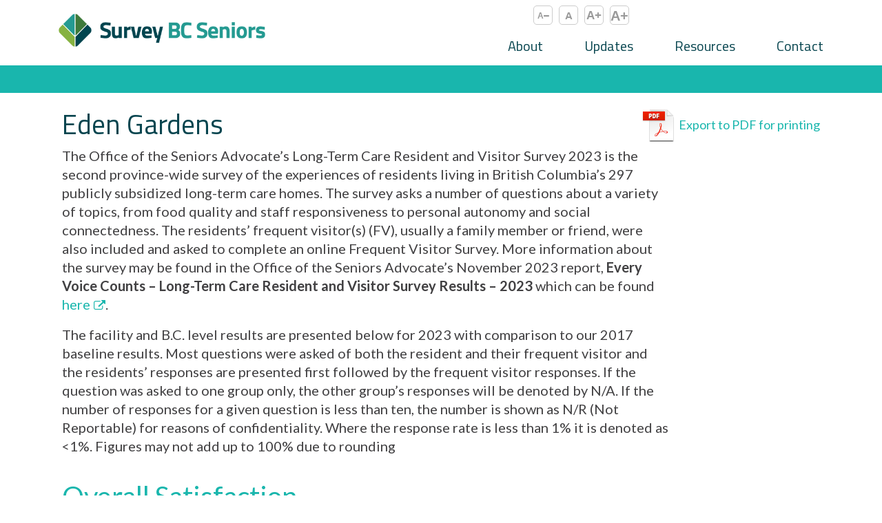

--- FILE ---
content_type: text/html; charset=UTF-8
request_url: https://surveybcseniors.org/carehomeresults/nanaimo-travellers-lodge-island/
body_size: 20454
content:
<!DOCTYPE html>
<html lang="en">
  <head>
    <meta charset="utf-8">
    <meta http-equiv="X-UA-Compatible" content="IE=edge">
    <meta name="viewport" content="width=device-width, initial-scale=1, maximum-scale=1, user-scalable=no">
    <meta name="format-detection" content="telephone=no">    
    <meta name="google-site-verification" content="PUntg3GKr641jNjQCVOsAE_jOo2Z2woFLo8IkBSSxrg" />
    <title>Eden Gardens | Care Home Results | Survey BC Seniors</title>
    <link href="https://surveybcseniors.org/provhealth/css/normalize.css" rel="stylesheet">      
    <link href="https://surveybcseniors.org/provhealth/css/bootstrap.min.css" rel="stylesheet">
    <link href="https://surveybcseniors.org/provhealth/css/style.css?ver=1769788087" rel="stylesheet">   
    <link href="https://surveybcseniors.org/provhealth/css/print.css" rel="stylesheet">   
        <link href="https://surveybcseniors.org/provhealth/css/survey-results-style.css" rel="stylesheet">
    	<meta name='robots' content='max-image-preview:large' />
<style id='wp-img-auto-sizes-contain-inline-css' type='text/css'>
img:is([sizes=auto i],[sizes^="auto," i]){contain-intrinsic-size:3000px 1500px}
/*# sourceURL=wp-img-auto-sizes-contain-inline-css */
</style>
<style id='wp-block-library-inline-css' type='text/css'>
:root{--wp-block-synced-color:#7a00df;--wp-block-synced-color--rgb:122,0,223;--wp-bound-block-color:var(--wp-block-synced-color);--wp-editor-canvas-background:#ddd;--wp-admin-theme-color:#007cba;--wp-admin-theme-color--rgb:0,124,186;--wp-admin-theme-color-darker-10:#006ba1;--wp-admin-theme-color-darker-10--rgb:0,107,160.5;--wp-admin-theme-color-darker-20:#005a87;--wp-admin-theme-color-darker-20--rgb:0,90,135;--wp-admin-border-width-focus:2px}@media (min-resolution:192dpi){:root{--wp-admin-border-width-focus:1.5px}}.wp-element-button{cursor:pointer}:root .has-very-light-gray-background-color{background-color:#eee}:root .has-very-dark-gray-background-color{background-color:#313131}:root .has-very-light-gray-color{color:#eee}:root .has-very-dark-gray-color{color:#313131}:root .has-vivid-green-cyan-to-vivid-cyan-blue-gradient-background{background:linear-gradient(135deg,#00d084,#0693e3)}:root .has-purple-crush-gradient-background{background:linear-gradient(135deg,#34e2e4,#4721fb 50%,#ab1dfe)}:root .has-hazy-dawn-gradient-background{background:linear-gradient(135deg,#faaca8,#dad0ec)}:root .has-subdued-olive-gradient-background{background:linear-gradient(135deg,#fafae1,#67a671)}:root .has-atomic-cream-gradient-background{background:linear-gradient(135deg,#fdd79a,#004a59)}:root .has-nightshade-gradient-background{background:linear-gradient(135deg,#330968,#31cdcf)}:root .has-midnight-gradient-background{background:linear-gradient(135deg,#020381,#2874fc)}:root{--wp--preset--font-size--normal:16px;--wp--preset--font-size--huge:42px}.has-regular-font-size{font-size:1em}.has-larger-font-size{font-size:2.625em}.has-normal-font-size{font-size:var(--wp--preset--font-size--normal)}.has-huge-font-size{font-size:var(--wp--preset--font-size--huge)}.has-text-align-center{text-align:center}.has-text-align-left{text-align:left}.has-text-align-right{text-align:right}.has-fit-text{white-space:nowrap!important}#end-resizable-editor-section{display:none}.aligncenter{clear:both}.items-justified-left{justify-content:flex-start}.items-justified-center{justify-content:center}.items-justified-right{justify-content:flex-end}.items-justified-space-between{justify-content:space-between}.screen-reader-text{border:0;clip-path:inset(50%);height:1px;margin:-1px;overflow:hidden;padding:0;position:absolute;width:1px;word-wrap:normal!important}.screen-reader-text:focus{background-color:#ddd;clip-path:none;color:#444;display:block;font-size:1em;height:auto;left:5px;line-height:normal;padding:15px 23px 14px;text-decoration:none;top:5px;width:auto;z-index:100000}html :where(.has-border-color){border-style:solid}html :where([style*=border-top-color]){border-top-style:solid}html :where([style*=border-right-color]){border-right-style:solid}html :where([style*=border-bottom-color]){border-bottom-style:solid}html :where([style*=border-left-color]){border-left-style:solid}html :where([style*=border-width]){border-style:solid}html :where([style*=border-top-width]){border-top-style:solid}html :where([style*=border-right-width]){border-right-style:solid}html :where([style*=border-bottom-width]){border-bottom-style:solid}html :where([style*=border-left-width]){border-left-style:solid}html :where(img[class*=wp-image-]){height:auto;max-width:100%}:where(figure){margin:0 0 1em}html :where(.is-position-sticky){--wp-admin--admin-bar--position-offset:var(--wp-admin--admin-bar--height,0px)}@media screen and (max-width:600px){html :where(.is-position-sticky){--wp-admin--admin-bar--position-offset:0px}}

/*# sourceURL=wp-block-library-inline-css */
</style>
<style id='classic-theme-styles-inline-css' type='text/css'>
/*! This file is auto-generated */
.wp-block-button__link{color:#fff;background-color:#32373c;border-radius:9999px;box-shadow:none;text-decoration:none;padding:calc(.667em + 2px) calc(1.333em + 2px);font-size:1.125em}.wp-block-file__button{background:#32373c;color:#fff;text-decoration:none}
/*# sourceURL=/wp-includes/css/classic-themes.min.css */
</style>
  <meta property="og:title" content="Eden Gardens" />
  <meta property="og:type" content="blog" />
  <meta property="og:description" content="" />
    <meta property="og:url" content="https://surveybcseniors.org/carehomeresults/nanaimo-travellers-lodge-island/" />
  <meta property="og:site_name" content="Survey BC Seniors" />
  <meta name="twitter:title" content="Eden Gardens" />
  <meta name="twitter:card" content="summary" />
  <meta name="twitter:description" content="" />
    <meta name="twitter:url" content="https://surveybcseniors.org/carehomeresults/nanaimo-travellers-lodge-island/" />
      
   
    <link href='https://fonts.googleapis.com/css?family=Titillium+Web:400, 600,700' rel='stylesheet' type='text/css'>
    <link href='https://fonts.googleapis.com/css?family=Lato:400,700,400italic,700italic' rel='stylesheet' type='text/css'>
    <link rel="stylesheet" href="https://surveybcseniors.org/provhealth/fontawesome/css/font-awesome.min.css">
    <script src="https://ajax.googleapis.com/ajax/libs/jquery/1.11.3/jquery.min.js"></script>
	<script type="text/javascript" src="https://surveybcseniors.org/provhealth/js/smooth-scroll.js"></script>    
    <!--[if lt IE 9]>
      <script src="https://oss.maxcdn.com/html5shiv/3.7.2/html5shiv.min.js"></script>
      <script src="https://oss.maxcdn.com/respond/1.4.2/respond.min.js"></script>
    <![endif]-->
    
<style type="text/css">
#mobilemenu,
.slicknav_menu { display:none; }
</style>
<script src="https://surveybcseniors.org/provhealth/mobilemenu/jquery.slicknav.min.js"></script>
<script type="text/javascript">
$(document).ready(function(){
	$('#mobilemenu').slicknav();
});
</script>


<script src="https://surveybcseniors.org/provhealth/fontsizer/jquery.cookie.js" type="text/javascript"></script>
<script src="https://surveybcseniors.org/provhealth/fontsizer/jquery.textresizer.js" type="text/javascript"></script>
<script type="text/javascript">	   
    $(document).ready(function() {
    var $window = $(window);

    function checkWidth() {
        var windowsize = $window.width();
        if (windowsize >= 1183) {           
		    jQuery("ul.textresizer a").textresizer({
				target: ".main_text" 
			});        
			$('.main_text').css('line-height','1.5em');	
		} else if (windowsize <= 1182) {		
		   $('.main_text').css('font-size','');		   	
		}
    }
    
    checkWidth();     $(window).resize(checkWidth); });  
</script>
<style>
.textresizer { display:none !important }
@media (min-width:1200px) {
.textresizer { display:block !important }
}
</style>

    
<link rel="icon" type="image/png" href="https://surveybcseniors.org/provhealth/images/favicon.png">
</head>
<body  id="page_top">
<!--[if lt IE 9]>
    <div class="old_browser_warning">
      You are using an <strong>outdated</strong> browser. Please <a target="_blank" href="http://browsehappy.com/?locale=en">upgrade your web browser</a> to improve your experience.
    </div>
<![endif]-->

<div class="for_mobile_only mobile_logo_area">
   <a href="https://surveybcseniors.org/">
      <img src="https://surveybcseniors.org/provhealth/images/mobile_logo.png" alt="Survey BC Seniors" title="Survey BC Seniors" width="182" class="mobile_logo">
    </a>
</div>

<div class="container">
  <div class="col-lg-4 col-md-4 col-sm-4">
    <a href="https://surveybcseniors.org/"><img src="https://surveybcseniors.org/provhealth/images/survey-bc-seniors-logo.png" alt="Survey BC Seniors" title="Survey BC Seniors" width="300" class="logo"></a>
  </div>
  <div class="col-lg-8 col-md-8 col-sm-8 header_8">
    
     <div class="textresizer">
                <ul class="textresizer">
                  <a href="#" title="Smallest font"><li class="small_a"><span>A</span><i class="fa fa-minus"></i></li></a>
                  <a href="#" title="Default font"><li class="default_a"><span>A</span></li></a>                  
                  <a href="#" title="Enlarge font"><li class="large_a"><span>A</span>+</li></a>
                  <a href="#" title="Largest font"><li class="larger_a"><span>A</span>+</li></a>
                </ul>
     </div><!--//textresizer-->   
	
               
                                    <div class="volunteer_button" style="visibility:hidden">VOLUNTEER TODAY</div>
                                 
    
    <div class="clearbreak"></div>
    <div class="menu-top-main-menu-container"><ul id="menu-top-main-menu" class="menu"><li class="menu-item menu-item-type-post_type menu-item-object-page menu-item-35"><a href="https://surveybcseniors.org/contact/">Contact</a></li>
<li class="menu-item menu-item-type-post_type menu-item-object-page menu-item-107"><a href="https://surveybcseniors.org/resources/">Resources</a></li>
<li class="menu-item menu-item-type-post_type menu-item-object-page menu-item-72"><a href="https://surveybcseniors.org/updates/">Updates</a></li>
<li class="menu-item menu-item-type-post_type menu-item-object-page menu-item-31"><a href="https://surveybcseniors.org/about/">About</a></li>
</ul></div>  </div>
</div><!--//container-->
<div class="top_full_width_bar"></div>

<ul id="mobilemenu"><div class="menu-mobile-menu-container"><ul id="menu-mobile-menu" class="menu"><li class="menu-item menu-item-type-post_type menu-item-object-page menu-item-54"><a href="https://surveybcseniors.org/about/">About</a></li>
<li class="menu-item menu-item-type-post_type menu-item-object-page menu-item-73"><a href="https://surveybcseniors.org/updates/">Updates</a></li>
<li class="menu-item menu-item-type-post_type menu-item-object-page menu-item-108"><a href="https://surveybcseniors.org/resources/">Resources</a></li>
<li class="menu-item menu-item-type-post_type menu-item-object-page menu-item-55"><a href="https://surveybcseniors.org/contact/">Contact</a></li>
</ul></div></ul>





<div class="wrapper survey_results">
  <div class="main_text right">     

    

     
                    
            
   <form action="https://surveybcseniors.org/assets/media/generate-pdf.php" id="generate_pdf_form" method="post" target="_blank">
      <input type="hidden" name="care_id" value="493" /> 
                <input type="hidden" name="host" value="livesite" />   
              
    </form>    
    <a class="print_survey_results" style="cursor:pointer; display:inline-block" onclick="document.getElementById('generate_pdf_form').submit();"><img src="https://surveybcseniors.org/provhealth/images/pdf-icon.png" />&nbsp;&nbsp;Export to PDF for printing</a>




  </div><!--//main_text-->

            

              <h1>Eden Gardens</h1>


<div class="main_text">
<p>The Office of the Seniors Advocate’s Long-Term Care Resident and Visitor Survey 2023 is the second province-wide survey of the experiences of residents living in British Columbia’s 297 publicly subsidized long-term care homes. The survey asks a number of questions about a variety of topics, from food quality and staff responsiveness to personal autonomy and social connectedness. The residents’ frequent visitor(s) (FV), usually a family member or friend, were also included and asked to complete an online Frequent Visitor Survey. More information about the survey may be found in the Office of the Seniors Advocate’s November 2023 report, <strong>Every Voice Counts &#8211; Long-Term Care Resident and Visitor Survey Results – 2023</strong> which can be found <a href="https://www.seniorsadvocatebc.ca/osa-reports/every-voice-counts-long-term-care-resident-and-visitor-survey-results-2023/" target="_blank" rel="noopener">here</a>.</p>
<p>The facility and B.C. level results are presented below for 2023 with comparison to our 2017 baseline results. Most questions were asked of both the resident and their frequent visitor and the residents’ responses are presented first followed by the frequent visitor responses. If the question was asked to one group only, the other group’s responses will be denoted by N/A. If the number of responses for a given question is less than ten, the number is shown as N/R (Not Reportable) for reasons of confidentiality. Where the response rate is less than 1% it is denoted as &lt;1%. Figures may not add up to 100% due to rounding</p>
</div><!--//main_text-->
<div class="clearbreak"></div>
<h2>Overall Satisfaction</h2>
<div class="main_text">
<p>We asked residents and frequent visitors a set of questions about the overall quality of the care home, including whether they would recommend the care home to others, whether the resident wants to live in the care home and is the care home well managed.</p>
</div><!--//main_text-->
<div class="clearbreak"></div>






              <table class="choice5">
                <thead>
            <tr>
            <th colspan="12" class="question-header-each">1. Overall quality of care and services rating in this care home</th>
            </tr>
                <tr class="scale">
                  <th rowspan="2" colspan="2" >&nbsp;</th>
                         
                      <th colspan="2">Excellent</th>
                      <th  colspan="2">Very Good</th>
                      <th  colspan="2">Good</th>
                      <th  colspan="2">Fair</th>
                      <th  colspan="2">Poor</th>
                                  </tr>
                
                                          



                            <tr class="ten-labels">
                    <td>Resident</td>
                    <td>FV</td>
                     <td>Resident</td>
                    <td>FV</td>
                     <td>Resident</td>
                    <td>FV</td>
                       <td>Resident</td>
                    <td>FV</td>
                    <td>Resident</td>
                    <td>FV</td>
                </tr>
                
                            
                                
                
                 
                
                
                </thead>
                
                <tbody>                
                
                
                         
                
                
                <tr class="data-2023 facility-row">
                  
                 
                                      <td class="facility" rowspan="2">Facility</td>
                                   
                   

        
                  <td class="year">2023</td>

                       
					  
					                             <td>  25%</td>
                           <td>  38%</td>
                           <td>  50%</td>
                           <td>  41%</td>
                           <td>  19%</td>
                           <td>   8%</td>
                           <td>   6%</td>
                            <td>  11%</td>
                            <td>0%</td>
                             <td>   3%</td>
                                      </tr>      
                
                                    

<tr class="data-2017 facility-row">
                    
                    

                

<td class="year">2017</td>

                 
     
<td>  18%</td>
<td>  35%</td>
<td>  43%</td>
<td>  48%</td>
<td>  30%</td>
<td>  15%</td>
<td>  10%</td>
<td>   3%</td>
<td>0%</td>
<td>0%</td>


 
    

                </tr> 
                
                                  
                    <tr class="data-2023 bc-row">
    <td rowspan="2" class="facility">BC</td>
    <td class="year">2023</td>
    <td>16%</td>
    <td>34%</td>
     <td>38%</td>
    <td>36%</td>
    <td>34%</td>
    <td>18%</td>
    <td>11%</td>
    <td>9%</td>
    <td>2%</td>
    <td>3%</td>
    
    
    
    

</tr>    

<tr class="data-2017 bc-row">
    <td class="year">2017</td>
    <td>15%</td>
    <td>28%</td>
     <td>35%</td>
    <td>39%</td>
    <td>35%</td>
    <td>22%</td>
    <td>12%</td>
    <td>9%</td>
    <td>3%</td>
    <td>2%</td>
</tr>  





                  
                   
                
                </tbody>
              </table>          
              
                                                              
                            

              






              <table class="choice5">
                <thead>
            <tr>
            <th colspan="12" class="question-header-each">2. Would recommend this care home to others</th>
            </tr>
                <tr class="scale">
                  <th rowspan="2" colspan="2" >&nbsp;</th>
                   
                    <th colspan="2">Always</th>
                      <th  colspan="2">Most of the time</th>
                      <th  colspan="2">Sometimes</th>
                      <th  colspan="2">Rarely</th>
                      <th  colspan="2">Never</th>
                                  </tr>
                
                                          



                            <tr class="ten-labels">
                    <td>Resident</td>
                    <td>FV</td>
                     <td>Resident</td>
                    <td>FV</td>
                     <td>Resident</td>
                    <td>FV</td>
                       <td>Resident</td>
                    <td>FV</td>
                    <td>Resident</td>
                    <td>FV</td>
                </tr>
                
                            
                                
                
                 
                
                
                </thead>
                
                <tbody>                
                
                
                         
                
                
                <tr class="data-2023 facility-row">
                  
                 
                                      <td class="facility" rowspan="2">Facility</td>
                                   
                   

        
                  <td class="year">2023</td>

                       
					  
					                             <td>  26%</td>
                           <td>  54%</td>
                           <td>  46%</td>
                           <td>  32%</td>
                           <td>  18%</td>
                           <td>   5%</td>
                           <td>0%</td>
                            <td>0%</td>
                            <td>  10%</td>
                             <td>   8%</td>
                                      </tr>      
                
                                    

<tr class="data-2017 facility-row">
                    
                    

                

<td class="year">2017</td>

                 
     
<td>  49%</td>
<td>  71%</td>
<td>  42%</td>
<td>  24%</td>
<td>   7%</td>
<td>   3%</td>
<td>0%</td>
<td>0%</td>
<td>   2%</td>
<td>   3%</td>


 
    

                </tr> 
                
                                  
                    <tr class="data-2023 bc-row">
    <td rowspan="2" class="facility">BC</td>
    <td class="year">2023</td>
    <td>37%</td>
    <td>51%</td>
     <td>35%</td>
    <td>29%</td>
    <td>15%</td>
    <td>12%</td>
    <td>5%</td>
    <td>4%</td>
    <td>8%</td>
    <td>4%</td>
</tr>    




<tr class="data-2017 bc-row">
    <td class="year">2017</td>
    <td>43%</td>
    <td>57%</td>
     <td>34%</td>
    <td>27%</td>
    <td>13%</td>
    <td>10%</td>
    <td>4%</td>
    <td>3%</td>
    <td>6%</td>
    <td>3%</td>
</tr>






                  
                   
                
                </tbody>
              </table>          
              
                                                              
                            

              






              <table class="choice5">
                <thead>
            <tr>
            <th colspan="12" class="question-header-each">3. Want to live in this care home</th>
            </tr>
                <tr class="scale">
                  <th rowspan="2" colspan="2" >&nbsp;</th>
                                        <th class="two_choices"  colspan="2">Yes</th>
                      <th class="two_choices"  colspan="2">No</th>
                                  </tr>
                
                                                   
                
                          
            
                 <tr class="two-labels">
                    <td>Resident</td>
                    <td>FV</td>
                     <td>Resident</td>
                    <td>FV</td>
                </tr>
                
                            
                
                
                
                
                </thead>
                
                <tbody>                
                
                
                         
                
                
                <tr class="data-2023 facility-row">
                  
                 
                                      <td class="facility" rowspan="2">Facility</td>
                                   
                   

        
                  <td class="year">2023</td>

                                                 <td>  54%</td>
                           <td>  67%</td>
                           <td>  46%</td>
                           <td>  33%</td>
                                      </tr>      
                
                                    

<tr class="data-2017 facility-row">
                    
                    

                

<td class="year">2017</td>

                 
                    <td>  69%</td>
                <td>  67%</td>
                <td>  31%</td>
                <td>  33%</td>
    

                </tr> 
                
                                  
                    <tr class="data-2023 bc-row">
    <td rowspan="2" class="facility">BC</td>
    <td class="year">2023</td>
    <td>60%</td>
    <td>61%</td>
     <td>40%</td>
    <td>39%</td>
</tr>    





<tr class="data-2017 bc-row">
    <td class="year">2017</td>
        <td>61%</td>

    <td>68%</td>
        <td>39%</td>

     <td>32%</td>
</tr>



                  
                   
                
                </tbody>
              </table>          
              
                                                              
                            

              






              <table class="choice5">
                <thead>
            <tr>
            <th colspan="12" class="question-header-each">4. Home is the best place to meet family member or friend's needs (0 - Worst, 10 - Best)</th>
            </tr>
                <tr class="scale">
                  <th rowspan="2" colspan="2" >&nbsp;</th>
                  				  
				      <th colspan="2">10</th>
                      <th  colspan="2">8&ndash;9</th>
                      <th  colspan="2">5&ndash;7</th>
                      <th  colspan="2">2&ndash;4</th>
                      <th  colspan="2">0&ndash;1</th>
                                       
                                  </tr>
                
                                          



               
            <tr class="five-labels">
                    <td colspan="2">FV</td>
                    <td colspan="2">FV</td>
                    <td colspan="2">FV</td>
                    <td colspan="2">FV</td>
                    <td colspan="2">FV</td>
                </tr>
                            
                                
                
                 
                
                
                </thead>
                
                <tbody>                
                
                
                              <tr class="data-2023 facility-row">
                                  <td class="facility">Facility</td>     
                             
              
                                  <td class="year">2023</td>
                            
              
                 
                  
                           <td colspan="2">  41%</td>
                           <td colspan="2">  32%</td>
                           <td colspan="2">  22%</td>
                           <td colspan="2">   3%</td>
                           <td colspan="2">   3%</td>
                                            
                         
                                    
                  
                      
                                            

                      
                      
                      
                              
                         
                </tr>

                    
                                                

                                  
                    <tr class="data-2023 bc-row">
    <td rowspan="2" class="facility">BC</td>
    <td class="year">2023</td>
    <td colspan="2">28%</td>
    <td colspan="2">40%</td>
     <td colspan="2">24%</td>
    <td colspan="2">6%</td>
    <td colspan="2">2%</td>

</tr> 




                  
                   
                
                </tbody>
              </table>          
              
                                                              
                            

              






              <table class="choice5">
                <thead>
            <tr>
            <th colspan="12" class="question-header-each">5. Home is well managed</th>
            </tr>
                <tr class="scale">
                  <th rowspan="2" colspan="2" >&nbsp;</th>
                   
                    <th colspan="2">Always</th>
                      <th  colspan="2">Most of the time</th>
                      <th  colspan="2">Sometimes</th>
                      <th  colspan="2">Rarely</th>
                      <th  colspan="2">Never</th>
                                  </tr>
                
                                          



               
            <tr class="five-labels">
                    <td colspan="2">FV</td>
                    <td colspan="2">FV</td>
                    <td colspan="2">FV</td>
                    <td colspan="2">FV</td>
                    <td colspan="2">FV</td>
                </tr>
                            
                                
                
                 
                
                
                </thead>
                
                <tbody>                
                
                
                              <tr class="data-2023 facility-row">
                                  <td class="facility">Facility</td>     
                             
              
                                  <td class="year">2023</td>
                            
              
                 
                  
                           <td colspan="2">  38%</td>
                           <td colspan="2">  43%</td>
                           <td colspan="2">  11%</td>
                           <td colspan="2">   3%</td>
                           <td colspan="2">   5%</td>
                                            
                         
                                    
                  
                      
                                            

                      
                      
                      
                              
                         
                </tr>

                    
                                                

                                  
                    <tr class="data-2023 bc-row">
    <td rowspan="2" class="facility">BC</td>
    <td class="year">2023</td>
    <td colspan="2">39%</td>
    <td colspan="2">41%</td>
     <td colspan="2">14%</td>
    <td colspan="2">5%</td>
    <td colspan="2">2%</td>

</tr> 




                  
                   
                
                </tbody>
              </table>          
              
                                                              
                            

              






              <table class="choice5">
                <thead>
            <tr>
            <th colspan="12" class="question-header-each">6. FV wants family member or friend to live in this care home</th>
            </tr>
                <tr class="scale">
                  <th rowspan="2" colspan="2" >&nbsp;</th>
                                         <th class="two_choices"  colspan="5">Yes</th>
                        <th class="two_choices"  colspan="5">No</th>
                                  </tr>
                
                                                   
                
                          
               
            
             <tr class="two-labels">
                    <td colspan="5">FV</td>
                    <td colspan="5">FV</td>
            </tr>
            
            
                            
                
                
                
                
                </thead>
                
                <tbody>                
                
                
                              <tr class="data-2023 facility-row">
                                                                  <td class="facility" rowspan="2">Facility</td>
                              
              
                                  <td class="year">2023</td>
                            
              
                 
                                       
                         
                                    
                  
                      
                                                 <td colspan="5">  91%</td>
                           <td colspan="5">   9%</td>
                                            

                      
                      
                      
                              
                         
                </tr>

                    
                                                

<tr class="data-2017 facility-row">
                    
                    
                

<td class="year">2017</td>



    
               
                    <td colspan = "5">  95%</td>
                <td colspan = "5">   5%</td>
    




                </tr> 
                
                                  
                    <tr class="data-2023 bc-row">
    <td rowspan="2" class="facility">BC</td>
    <td class="year">2023</td>
    <td colspan="5">90%</td>
    <td colspan="5">10%</td>


</tr> 


<tr class="data-2017 bc-row">
   <td class="year">2017</td>
    <td colspan="5">91%</td>
    <td colspan="5">9%</td>
</tr>




                  
                   
                
                </tbody>
              </table>          
              
                                                              
                            

              <h2>Care Home Environment</h2>
<div class="main_text">
<p>A home-like environment for a resident and frequent visitor can mean different things, such as whether the care home feels and looks like home, the ability for the resident to personalize their space and whether the care home provides a positive meal experience. This set of questions measures the resident and frequent visitors’ perspectives of a home-like environment including the meal experience provided by the care home.</p>
</div><!--//main_text-->
<div class="clearbreak"></div>
<h3>Home-Like Environment</h3>







              <table class="choice5">
                <thead>
            <tr>
            <th colspan="12" class="question-header-each">7. Care home feels like home</th>
            </tr>
                <tr class="scale">
                  <th rowspan="2" colspan="2" >&nbsp;</th>
                   
                    <th colspan="2">Always</th>
                      <th  colspan="2">Most of the time</th>
                      <th  colspan="2">Sometimes</th>
                      <th  colspan="2">Rarely</th>
                      <th  colspan="2">Never</th>
                                  </tr>
                
                                          



                            <tr class="ten-labels">
                    <td>Resident</td>
                    <td>FV</td>
                     <td>Resident</td>
                    <td>FV</td>
                     <td>Resident</td>
                    <td>FV</td>
                       <td>Resident</td>
                    <td>FV</td>
                    <td>Resident</td>
                    <td>FV</td>
                </tr>
                
                            
                                
                
                 
                
                
                </thead>
                
                <tbody>                
                
                
                         
                
                
                <tr class="data-2023 facility-row">
                  
                 
                                      <td class="facility" rowspan="2">Facility</td>
                                   
                   

        
                  <td class="year">2023</td>

                       
					  
					                             <td>  13%</td>
                           <td>  39%</td>
                           <td>  29%</td>
                           <td>  39%</td>
                           <td>  29%</td>
                           <td>  11%</td>
                           <td>  16%</td>
                            <td>   8%</td>
                            <td>  13%</td>
                             <td>   3%</td>
                                      </tr>      
                
                                    

<tr class="data-2017 facility-row">
                    
                    

                

<td class="year">2017</td>

                 
     
<td>  38%</td>
<td>  28%</td>
<td>  29%</td>
<td>  41%</td>
<td>  18%</td>
<td>  15%</td>
<td>   9%</td>
<td>  10%</td>
<td>   7%</td>
<td>   5%</td>


 
    

                </tr> 
                
                                  
                    <tr class="data-2023 bc-row">
    <td rowspan="2" class="facility">BC</td>
    <td class="year">2023</td>
    <td>20%</td>
    <td>24%</td>
     <td>33%</td>
    <td>38%</td>
    <td>20%</td>
    <td>21%</td>
    <td>11%</td>
    <td>9%</td>
    <td>17%</td>
    <td>8%</td>


</tr> 

<tr class="data-2017 bc-row">
    <td class="year">2017</td>
    <td>24%</td>
    <td>30%</td>
     <td>33%</td>
    <td>38%</td>
    <td>18%</td>
    <td>17%</td>
    <td>8%</td>
    <td>8%</td>
    <td>16%</td>
    <td>7%</td>
</tr>





                  
                   
                
                </tbody>
              </table>          
              
                                                              
                            

              






              <table class="choice5">
                <thead>
            <tr>
            <th colspan="12" class="question-header-each">8. Care home smells good</th>
            </tr>
                <tr class="scale">
                  <th rowspan="2" colspan="2" >&nbsp;</th>
                   
                    <th colspan="2">Always</th>
                      <th  colspan="2">Most of the time</th>
                      <th  colspan="2">Sometimes</th>
                      <th  colspan="2">Rarely</th>
                      <th  colspan="2">Never</th>
                                  </tr>
                
                                          



                            <tr class="ten-labels">
                    <td>Resident</td>
                    <td>FV</td>
                     <td>Resident</td>
                    <td>FV</td>
                     <td>Resident</td>
                    <td>FV</td>
                       <td>Resident</td>
                    <td>FV</td>
                    <td>Resident</td>
                    <td>FV</td>
                </tr>
                
                            
                                
                
                 
                
                
                </thead>
                
                <tbody>                
                
                
                         
                
                
                <tr class="data-2023 facility-row">
                  
                 
                                      <td class="facility" rowspan="2">Facility</td>
                                   
                   

        
                  <td class="year">2023</td>

                       
					  
					                             <td>  42%</td>
                           <td>  54%</td>
                           <td>  40%</td>
                           <td>  38%</td>
                           <td>   8%</td>
                           <td>   5%</td>
                           <td>   5%</td>
                            <td>   3%</td>
                            <td>   5%</td>
                             <td>0%</td>
                                      </tr>      
                
                                    

<tr class="data-2017 facility-row">
                    
                    

                

<td class="year">2017</td>


    
<td></td>
<td>  40%</td>
<td></td>
<td>  43%</td>
<td></td>
<td>  13%</td>
<td></td>
<td>   3%</td>
<td></td>
<td>   3%</td>


 
    




                </tr> 
                
                                  
                    <tr class="data-2023 bc-row">
    <td rowspan="2" class="facility">BC</td>
    <td class="year">2023</td>
    <td>38%</td>
    <td>40%</td>
     <td>44%</td>
    <td>43%</td>
    <td>12%</td>
    <td>11%</td>
    <td>3%</td>
    <td>4%</td>
    <td>2%</td>
    <td>1%</td>


</tr> 


<tr class="data-2017 bc-row">
    <td class="year">2017</td>
    <td></td>
    <td>35%</td>
     <td></td>
    <td>47%</td>
    <td></td>
    <td>12%</td>
    <td></td>
    <td>5%</td>
    <td></td>
    <td>1%</td>
</tr>







                  
                   
                
                </tbody>
              </table>          
              
                                                              
                            

              






              <table class="choice5">
                <thead>
            <tr>
            <th colspan="12" class="question-header-each">9. Care home is clean</th>
            </tr>
                <tr class="scale">
                  <th rowspan="2" colspan="2" >&nbsp;</th>
                   
                    <th colspan="2">Always</th>
                      <th  colspan="2">Most of the time</th>
                      <th  colspan="2">Sometimes</th>
                      <th  colspan="2">Rarely</th>
                      <th  colspan="2">Never</th>
                                  </tr>
                
                                          



               
            <tr class="five-labels">
                    <td colspan="2">FV</td>
                    <td colspan="2">FV</td>
                    <td colspan="2">FV</td>
                    <td colspan="2">FV</td>
                    <td colspan="2">FV</td>
                </tr>
                            
                                
                
                 
                
                
                </thead>
                
                <tbody>                
                
                
                              <tr class="data-2023 facility-row">
                                                                  <td class="facility" rowspan="2">Facility</td>
                              
              
                                  <td class="year">2023</td>
                            
              
                 
                  
                           <td colspan="2">  68%</td>
                           <td colspan="2">  30%</td>
                           <td colspan="2">0%</td>
                           <td colspan="2">   3%</td>
                           <td colspan="2">0%</td>
                                            
                         
                                    
                  
                      
                                            

                      
                      
                      
                              
                         
                </tr>

                    
                                                

<tr class="data-2017 facility-row">
                    
                    
                

<td class="year">2017</td>



    
               
     
<td colspan="2">  58%</td>
<td colspan="2">  30%</td>
<td colspan="2">   8%</td>
<td colspan="2">   3%</td>
<td colspan="2">   3%</td>


 
    




                </tr> 
                
                                  
                    <tr class="data-2023 bc-row">
    <td rowspan="2" class="facility">BC</td>
    <td class="year">2023</td>
    <td colspan = "2">59%</td>
    <td colspan = "2">35%</td>
     <td colspan = "2">5%</td>
    <td colspan = "2">1%</td>
    <td colspan = "2">0%</td>

</tr> 


<tr class="data-2017 bc-row">
    <td class="year">2017</td>
    <td colspan = "2">54%</td>
    <td colspan = "2">39%</td>
     <td colspan = "2">6%</td>
    <td colspan = "2">1%</td>
    <td colspan = "2">0%</td>
    
</tr>







                  
                   
                
                </tbody>
              </table>          
              
                                                              
                            

              






              <table class="choice5">
                <thead>
            <tr>
            <th colspan="12" class="question-header-each">10. Can easily go outdoors</th>
            </tr>
                <tr class="scale">
                  <th rowspan="2" colspan="2" >&nbsp;</th>
                   
                    <th colspan="2">Always</th>
                      <th  colspan="2">Most of the time</th>
                      <th  colspan="2">Sometimes</th>
                      <th  colspan="2">Rarely</th>
                      <th  colspan="2">Never</th>
                                  </tr>
                
                                          



                            <tr class="ten-labels">
                    <td>Resident</td>
                    <td>FV</td>
                     <td>Resident</td>
                    <td>FV</td>
                     <td>Resident</td>
                    <td>FV</td>
                       <td>Resident</td>
                    <td>FV</td>
                    <td>Resident</td>
                    <td>FV</td>
                </tr>
                
                            
                                
                
                 
                
                
                </thead>
                
                <tbody>                
                
                
                         
                
                
                <tr class="data-2023 facility-row">
                  
                 
                                      <td class="facility" rowspan="2">Facility</td>
                                   
                   

        
                  <td class="year">2023</td>

                       
					  
					                             <td>  22%</td>
                           <td>  24%</td>
                           <td>  31%</td>
                           <td>  18%</td>
                           <td>  19%</td>
                           <td>  18%</td>
                           <td>   8%</td>
                            <td>  12%</td>
                            <td>  19%</td>
                             <td>  29%</td>
                                      </tr>      
                
                                    

<tr class="data-2017 facility-row">
                    
                    

                

<td class="year">2017</td>

                 
     
<td>  32%</td>
<td>  30%</td>
<td>  18%</td>
<td>  19%</td>
<td>  30%</td>
<td>  19%</td>
<td>  11%</td>
<td>  16%</td>
<td>   9%</td>
<td>  16%</td>


 
    

                </tr> 
                
                                  
                    <tr class="data-2023 bc-row">
    <td rowspan="2" class="facility">BC</td>
    <td class="year">2023</td>
    <td>31%</td>
    <td>23%</td>
     <td>30%</td>
    <td>24%</td>
    <td>15%</td>
    <td>20%</td>
    <td>11%</td>
    <td>13%</td>
    <td>13%</td>
    <td>20%</td>


</tr> 





<tr class="data-2017 bc-row">
    <td class="year">2017</td>
    <td>34%</td>
    <td>25%</td>
     <td>29%</td>
    <td>23%</td>
    <td>16%</td>
    <td>18%</td>
    <td>9%</td>
    <td>13%</td>
    <td>13%</td>
    <td>21%</td>
</tr>





                  
                   
                
                </tbody>
              </table>          
              
                                                              
                            

              






              <table class="choice5">
                <thead>
            <tr>
            <th colspan="12" class="question-header-each">11. Bothered by noise</th>
            </tr>
                <tr class="scale">
                  <th rowspan="2" colspan="2" >&nbsp;</th>
                   
                    <th colspan="2">Always</th>
                      <th  colspan="2">Most of the time</th>
                      <th  colspan="2">Sometimes</th>
                      <th  colspan="2">Rarely</th>
                      <th  colspan="2">Never</th>
                                  </tr>
                
                                          



                            <tr class="ten-labels">
                    <td>Resident</td>
                    <td>FV</td>
                     <td>Resident</td>
                    <td>FV</td>
                     <td>Resident</td>
                    <td>FV</td>
                       <td>Resident</td>
                    <td>FV</td>
                    <td>Resident</td>
                    <td>FV</td>
                </tr>
                
                            
                                
                
                 
                
                
                </thead>
                
                <tbody>                
                
                
                         
                
                
                <tr class="data-2023 facility-row">
                  
                 
                                      <td class="facility" rowspan="2">Facility</td>
                                   
                   

        
                  <td class="year">2023</td>

                       
					  
					                        
                            <td>  10%</td>
                           <td></td>
                           <td>   5%</td>
                           <td></td>
                           <td>  13%</td>
                           <td></td>
                           <td>  28%</td>
                            <td></td>
                            <td>  44%</td>
                             <td></td>
                   
                                      </tr>      
                
                                    

<tr class="data-2017 facility-row">
                    
                    

                

<td class="year">2017</td>

                 
     
<td>   2%</td>
<td>   5%</td>
<td>   9%</td>
<td>   5%</td>
<td>  16%</td>
<td>  18%</td>
<td>  22%</td>
<td>  51%</td>
<td>  51%</td>
<td>  21%</td>


 
    

                </tr> 
                
                                  
                    <tr class="data-2023 bc-row">
    <td rowspan="2" class="facility">BC</td>
    <td class="year">2023</td>
    <td>5%</td>
    <td></td>
    <td>8%</td>
     <td></td>
     <td>26%</td>
    <td></td>
    <td>25%</td>
    <td></td>
    <td>37%</td>
     <td></td>


</tr> 


<tr class="data-2017 bc-row">
    <td class="year">2017</td>
    <td>4%</td>
    <td>2%</td>
     <td>8%</td>
    <td>4%</td>
    <td>25%</td>
    <td>36%</td>
    <td>24%</td>
    <td>37%</td>
    <td>38%</td>
    <td>20%</td>
</tr>





                  
                   
                
                </tbody>
              </table>          
              
                                                              
                            

              






              <table class="choice5">
                <thead>
            <tr>
            <th colspan="12" class="question-header-each">12. Can fix up room with personal belongings so it looks and feels like home</th>
            </tr>
                <tr class="scale">
                  <th rowspan="2" colspan="2" >&nbsp;</th>
                   
                    <th colspan="2">Always</th>
                      <th  colspan="2">Most of the time</th>
                      <th  colspan="2">Sometimes</th>
                      <th  colspan="2">Rarely</th>
                      <th  colspan="2">Never</th>
                                  </tr>
                
                                          



                            <tr class="ten-labels">
                    <td>Resident</td>
                    <td>FV</td>
                     <td>Resident</td>
                    <td>FV</td>
                     <td>Resident</td>
                    <td>FV</td>
                       <td>Resident</td>
                    <td>FV</td>
                    <td>Resident</td>
                    <td>FV</td>
                </tr>
                
                            
                                
                
                 
                
                
                </thead>
                
                <tbody>                
                
                
                         
                
                
                <tr class="data-2023 facility-row">
                  
                 
                                      <td class="facility">Facility</td>
                                   
                   

        
                  <td class="year">2023</td>

                       
					  
					                             <td>  49%</td>
                           <td>  69%</td>
                           <td>  27%</td>
                           <td>  19%</td>
                           <td>  12%</td>
                           <td>  11%</td>
                           <td>   6%</td>
                            <td>0%</td>
                            <td>   6%</td>
                             <td>0%</td>
                                      </tr>      
                
                                    

                                  
                    <tr class="data-2023 bc-row">
    <td rowspan="2" class="facility">BC</td>
    <td class="year">2023</td>
    <td>44%</td>
    <td>59%</td>
    <td>36%</td>
    <td>25%</td>
    <td>12%</td>
    <td>10%</td>
    <td>4%</td>
    <td>4%</td>
    <td>5%</td>
     <td>3%</td>

</tr> 






                  
                   
                
                </tbody>
              </table>          
              
                                                              
                            

              






              <table class="choice5">
                <thead>
            <tr>
            <th colspan="12" class="question-header-each">13. Culture (traditional art or language or other signs of welcoming) is visible in the care home</th>
            </tr>
                <tr class="scale">
                  <th rowspan="2" colspan="2" >&nbsp;</th>
                   
                    <th colspan="2">Always</th>
                      <th  colspan="2">Most of the time</th>
                      <th  colspan="2">Sometimes</th>
                      <th  colspan="2">Rarely</th>
                      <th  colspan="2">Never</th>
                                  </tr>
                
                                          



                          <tr class="five-labels">
                    <td colspan="2">Resident</td>
                    <td colspan="2">Resident</td>
                    <td colspan="2">Resident</td>
                    <td colspan="2">Resident</td>
                    <td colspan="2">Resident</td>
                </tr>
            
                            
                                
                
                 
                
                
                </thead>
                
                <tbody>                
                
                
                         
                
                
                <tr class="data-2023 facility-row">
                  
                 
                                      <td class="facility">Facility</td>
                                   
                   

        
                  <td class="year">2023</td>

                       
					  
					                        
                            <td colspan="2">  23%</td>
                           <td colspan="2">  23%</td>
                           <td colspan="2">  39%</td>
                           <td colspan="2">0%</td>
                           <td colspan="2">  15%</td>

                   
                                      </tr>      
                
                                    

                                  
                    <tr class="data-2023 bc-row">
    <td rowspan="2" class="facility">BC</td>
    <td class="year">2023</td>
    <td colspan="2">32%</td>
    <td colspan="2">35%</td>
    <td colspan="2">16%</td>
    <td colspan="2">8%</td>
     <td colspan="2">9%</td>

</tr> 



                  
                   
                
                </tbody>
              </table>          
              
                                                              
                            

              






              <table class="choice5">
                <thead>
            <tr>
            <th colspan="12" class="question-header-each">14. Staff support resident practicing own culture (such as traditional medicines, traditional wellness activities)</th>
            </tr>
                <tr class="scale">
                  <th rowspan="2" colspan="2" >&nbsp;</th>
                   
                    <th colspan="2">Always</th>
                      <th  colspan="2">Most of the time</th>
                      <th  colspan="2">Sometimes</th>
                      <th  colspan="2">Rarely</th>
                      <th  colspan="2">Never</th>
                                  </tr>
                
                                          



                            <tr class="ten-labels">
                    <td>Resident</td>
                    <td>FV</td>
                     <td>Resident</td>
                    <td>FV</td>
                     <td>Resident</td>
                    <td>FV</td>
                       <td>Resident</td>
                    <td>FV</td>
                    <td>Resident</td>
                    <td>FV</td>
                </tr>
                
                            
                                
                
                 
                
                
                </thead>
                
                <tbody>                
                
                
                         
                
                
                <tr class="data-2023 facility-row">
                  
                 
                                      <td class="facility">Facility</td>
                                   
                   

        
                  <td class="year">2023</td>

                       
					  
					                             <td>  38%</td>
                           <td>  46%</td>
                           <td>  13%</td>
                           <td>  23%</td>
                           <td>  19%</td>
                           <td>   8%</td>
                           <td>0%</td>
                            <td>   8%</td>
                            <td>  31%</td>
                             <td>  15%</td>
                                      </tr>      
                
                                    

                                  
                    <tr class="data-2023 bc-row">
    <td rowspan="2" class="facility">BC</td>
    <td class="year">2023</td>
    <td>30%</td>
    <td>33%</td>
    <td>34%</td>
    <td>27%</td>
     <td>17%</td>
      <td>16%</td>
    <td>8%</td>
    <td>12%</td>
    <td>11%</td>
     <td>12%</td>

</tr> 




                  
                   
                
                </tbody>
              </table>          
              
                                                              
                            

              <h3>Food and Meals</h3>







              <table class="choice5">
                <thead>
            <tr>
            <th colspan="12" class="question-header-each">15. Enjoy mealtimes</th>
            </tr>
                <tr class="scale">
                  <th rowspan="2" colspan="2" >&nbsp;</th>
                   
                    <th colspan="2">Always</th>
                      <th  colspan="2">Most of the time</th>
                      <th  colspan="2">Sometimes</th>
                      <th  colspan="2">Rarely</th>
                      <th  colspan="2">Never</th>
                                  </tr>
                
                                          



                            <tr class="ten-labels">
                    <td>Resident</td>
                    <td>FV</td>
                     <td>Resident</td>
                    <td>FV</td>
                     <td>Resident</td>
                    <td>FV</td>
                       <td>Resident</td>
                    <td>FV</td>
                    <td>Resident</td>
                    <td>FV</td>
                </tr>
                
                            
                                
                
                 
                
                
                </thead>
                
                <tbody>                
                
                
                         
                
                
                <tr class="data-2023 facility-row">
                  
                 
                                      <td class="facility" rowspan="2">Facility</td>
                                   
                   

        
                  <td class="year">2023</td>

                       
					  
					                             <td>  15%</td>
                           <td>  27%</td>
                           <td>  54%</td>
                           <td>  39%</td>
                           <td>  20%</td>
                           <td>  29%</td>
                           <td>   7%</td>
                            <td>   5%</td>
                            <td>   5%</td>
                             <td>0%</td>
                                      </tr>      
                
                                    

<tr class="data-2017 facility-row">
                    
                    

                

<td class="year">2017</td>

                 
     
<td>  18%</td>
<td>  12%</td>
<td>  53%</td>
<td>  68%</td>
<td>  25%</td>
<td>  12%</td>
<td>   2%</td>
<td>   7%</td>
<td>   2%</td>
<td>0%</td>


 
    

                </tr> 
                
                                  
                    
<tr class="data-2023 bc-row">
    <td rowspan="2" class="facility">BC</td>
    <td class="year">2023</td>
    <td>23%</td>
    <td>17%</td>
    <td>45%</td>
    <td>44%</td>
     <td>23%</td>
    <td>25%</td>
    <td>7%</td>
    <td>10%</td>
    <td>3%</td>
     <td>3%</td>
</tr> 


<tr class="data-2017 bc-row">
    <td class="year">2017</td>
    <td>25%</td>
    <td>18%</td>
     <td>42%</td>
    <td>48%</td>
    <td>22%</td>
    <td>24%</td>
    <td>8%</td>
    <td>9%</td>
    <td>4%</td>
    <td>2%</td>
</tr>





                  
                   
                
                </tbody>
              </table>          
              
                                                              
                            

              






              <table class="choice5">
                <thead>
            <tr>
            <th colspan="12" class="question-header-each">16. Likes taste of the food</th>
            </tr>
                <tr class="scale">
                  <th rowspan="2" colspan="2" >&nbsp;</th>
                   
                    <th colspan="2">Always</th>
                      <th  colspan="2">Most of the time</th>
                      <th  colspan="2">Sometimes</th>
                      <th  colspan="2">Rarely</th>
                      <th  colspan="2">Never</th>
                                  </tr>
                
                                          



                          <tr class="five-labels">
                    <td colspan="2">Resident</td>
                    <td colspan="2">Resident</td>
                    <td colspan="2">Resident</td>
                    <td colspan="2">Resident</td>
                    <td colspan="2">Resident</td>
                </tr>
            
                            
                                
                
                 
                
                
                </thead>
                
                <tbody>                
                
                
                         
                
                
                <tr class="data-2023 facility-row">
                  
                 
                                      <td class="facility">Facility</td>
                                   
                   

        
                  <td class="year">2023</td>

                       
					  
					                        
                            <td colspan="2">  17%</td>
                           <td colspan="2">  46%</td>
                           <td colspan="2">  22%</td>
                           <td colspan="2">  15%</td>
                           <td colspan="2">0%</td>

                   
                                      </tr>      
                
                                    

                                  
                    <tr class="data-2023 bc-row">
    <td class="facility">BC</td>
    <td class="year">2023</td>
    <td colspan="2">18%</td>
    <td colspan="2">43%</td>
    <td colspan="2">25%</td>
    <td colspan="2">9%</td>
     <td colspan="2">4%</td>
</tr> 


                  
                   
                
                </tbody>
              </table>          
              
                                                              
                            

              






              <table class="choice5">
                <thead>
            <tr>
            <th colspan="12" class="question-header-each">17. Get favourite foods</th>
            </tr>
                <tr class="scale">
                  <th rowspan="2" colspan="2" >&nbsp;</th>
                   
                    <th colspan="2">Always</th>
                      <th  colspan="2">Most of the time</th>
                      <th  colspan="2">Sometimes</th>
                      <th  colspan="2">Rarely</th>
                      <th  colspan="2">Never</th>
                                  </tr>
                
                                          



                            <tr class="ten-labels">
                    <td>Resident</td>
                    <td>FV</td>
                     <td>Resident</td>
                    <td>FV</td>
                     <td>Resident</td>
                    <td>FV</td>
                       <td>Resident</td>
                    <td>FV</td>
                    <td>Resident</td>
                    <td>FV</td>
                </tr>
                
                            
                                
                
                 
                
                
                </thead>
                
                <tbody>                
                
                
                         
                
                
                <tr class="data-2023 facility-row">
                  
                 
                                      <td class="facility" rowspan="2">Facility</td>
                                   
                   

        
                  <td class="year">2023</td>

                       
					  
					                             <td>  11%</td>
                           <td>  15%</td>
                           <td>  29%</td>
                           <td>  35%</td>
                           <td>  32%</td>
                           <td>  28%</td>
                           <td>  16%</td>
                            <td>  15%</td>
                            <td>  13%</td>
                             <td>   8%</td>
                                      </tr>      
                
                                    

<tr class="data-2017 facility-row">
                    
                    

                

<td class="year">2017</td>

                 
     
<td>  17%</td>
<td>   8%</td>
<td>  38%</td>
<td>  38%</td>
<td>  36%</td>
<td>  32%</td>
<td>   4%</td>
<td>  22%</td>
<td>   4%</td>
<td>0%</td>


 
    

                </tr> 
                
                                  
                    <tr class="data-2023 bc-row">
    <td rowspan="2" class="facility">BC</td>
    <td class="year">2023</td>
    <td>9%</td>
    <td>7%</td>
    <td>26%</td>
    <td>29%</td>
     <td>33%</td>
    <td>36%</td>
    <td>17%</td>
    <td>20%</td>
    <td>14%</td>
     <td>8%</td>
</tr> 


<tr class="data-2017 bc-row">
    <td class="year">2017</td>
    <td>11%</td>
    <td>7%</td>
     <td>29%</td>
    <td>29%</td>
    <td>33%</td>
    <td>37%</td>
    <td>16%</td>
    <td>20%</td>
    <td>11%</td>
    <td>8%</td>
</tr>




                  
                   
                
                </tbody>
              </table>          
              
                                                              
                            

              






              <table class="choice5">
                <thead>
            <tr>
            <th colspan="12" class="question-header-each">18. Can eat when want</th>
            </tr>
                <tr class="scale">
                  <th rowspan="2" colspan="2" >&nbsp;</th>
                   
                    <th colspan="2">Always</th>
                      <th  colspan="2">Most of the time</th>
                      <th  colspan="2">Sometimes</th>
                      <th  colspan="2">Rarely</th>
                      <th  colspan="2">Never</th>
                                  </tr>
                
                                          



                            <tr class="ten-labels">
                    <td>Resident</td>
                    <td>FV</td>
                     <td>Resident</td>
                    <td>FV</td>
                     <td>Resident</td>
                    <td>FV</td>
                       <td>Resident</td>
                    <td>FV</td>
                    <td>Resident</td>
                    <td>FV</td>
                </tr>
                
                            
                                
                
                 
                
                
                </thead>
                
                <tbody>                
                
                
                         
                
                
                <tr class="data-2023 facility-row">
                  
                 
                                      <td class="facility" rowspan="2">Facility</td>
                                   
                   

        
                  <td class="year">2023</td>

                       
					  
					                             <td>  14%</td>
                           <td>  18%</td>
                           <td>  32%</td>
                           <td>  39%</td>
                           <td>  24%</td>
                           <td>  28%</td>
                           <td>  22%</td>
                            <td>  10%</td>
                            <td>   8%</td>
                             <td>   5%</td>
                                      </tr>      
                
                                    

<tr class="data-2017 facility-row">
                    
                    

                

<td class="year">2017</td>

                 
     
<td>  11%</td>
<td>  23%</td>
<td>  37%</td>
<td>  23%</td>
<td>  28%</td>
<td>  41%</td>
<td>  11%</td>
<td>  13%</td>
<td>  13%</td>
<td>0%</td>


 
    

                </tr> 
                
                                  
                    
<tr class="data-2023 bc-row">
    <td rowspan="2" class="facility">BC</td>
    <td class="year">2023</td>
    <td>14%</td>
    <td>13%</td>
    <td>29%</td>
    <td>31%</td>
     <td>20%</td>
    <td>27%</td>
    <td>17%</td>
    <td>17%</td>
    <td>20%</td>
    <td>13%</td>
</tr> 


<tr class="data-2017 bc-row">
    <td class="year">2017</td>
    <td>16%</td>
    <td>14%</td>
     <td>32%</td>
    <td>33%</td>
    <td>21%</td>
    <td>24%</td>
    <td>14%</td>
    <td>16%</td>
    <td>17%</td>
    <td>13%</td>
</tr>





                  
                   
                
                </tbody>
              </table>          
              
                                                              
                            

              






              <table class="choice5">
                <thead>
            <tr>
            <th colspan="12" class="question-header-each">19. Enough variety in meals</th>
            </tr>
                <tr class="scale">
                  <th rowspan="2" colspan="2" >&nbsp;</th>
                   
                    <th colspan="2">Always</th>
                      <th  colspan="2">Most of the time</th>
                      <th  colspan="2">Sometimes</th>
                      <th  colspan="2">Rarely</th>
                      <th  colspan="2">Never</th>
                                  </tr>
                
                                          



                            <tr class="ten-labels">
                    <td>Resident</td>
                    <td>FV</td>
                     <td>Resident</td>
                    <td>FV</td>
                     <td>Resident</td>
                    <td>FV</td>
                       <td>Resident</td>
                    <td>FV</td>
                    <td>Resident</td>
                    <td>FV</td>
                </tr>
                
                            
                                
                
                 
                
                
                </thead>
                
                <tbody>                
                
                
                         
                
                
                <tr class="data-2023 facility-row">
                  
                 
                                      <td class="facility" rowspan="2">Facility</td>
                                   
                   

        
                  <td class="year">2023</td>

                       
					  
					                             <td>   5%</td>
                           <td>  27%</td>
                           <td>  43%</td>
                           <td>  49%</td>
                           <td>  35%</td>
                           <td>  20%</td>
                           <td>  11%</td>
                            <td>0%</td>
                            <td>   5%</td>
                             <td>   5%</td>
                                      </tr>      
                
                                    

<tr class="data-2017 facility-row">
                    
                    

                

<td class="year">2017</td>

                 
     
<td>  23%</td>
<td>  34%</td>
<td>  61%</td>
<td>  47%</td>
<td>  14%</td>
<td>  13%</td>
<td>   2%</td>
<td>   5%</td>
<td>0%</td>
<td>0%</td>


 
    

                </tr> 
                
                                  
                    
<tr class="data-2023 bc-row">
    <td rowspan="2" class="facility">BC</td>
    <td class="year">2023</td>
    <td>16%</td>
    <td>21%</td>
    <td>44%</td>
    <td>40%</td>
     <td>22%</td>
    <td>24%</td>
    <td>12%</td>
    <td>12%</td>
    <td>6%</td>
    <td>4%</td>
</tr> 


<tr class="data-2017 bc-row">
    <td class="year">2017</td>
    <td>18%</td>
    <td>22%</td>
     <td>41%</td>
    <td>45%</td>
    <td>23%</td>
    <td>20%</td>
    <td>11%</td>
    <td>10%</td>
    <td>6%</td>
    <td>3%</td>
</tr>






                  
                   
                
                </tbody>
              </table>          
              
                                                              
                            

              






              <table class="choice5">
                <thead>
            <tr>
            <th colspan="12" class="question-header-each">20. Food is the right temperature</th>
            </tr>
                <tr class="scale">
                  <th rowspan="2" colspan="2" >&nbsp;</th>
                   
                    <th colspan="2">Always</th>
                      <th  colspan="2">Most of the time</th>
                      <th  colspan="2">Sometimes</th>
                      <th  colspan="2">Rarely</th>
                      <th  colspan="2">Never</th>
                                  </tr>
                
                                          



                          <tr class="five-labels">
                    <td colspan="2">Resident</td>
                    <td colspan="2">Resident</td>
                    <td colspan="2">Resident</td>
                    <td colspan="2">Resident</td>
                    <td colspan="2">Resident</td>
                </tr>
            
                            
                                
                
                 
                
                
                </thead>
                
                <tbody>                
                
                
                         
                
                
                <tr class="data-2023 facility-row">
                  
                 
                                      <td class="facility" rowspan="2">Facility</td>
                                   
                   

        
                  <td class="year">2023</td>

                       
					  
					                        
                            <td colspan="2">  17%</td>
                           <td colspan="2">  41%</td>
                           <td colspan="2">  29%</td>
                           <td colspan="2">   2%</td>
                           <td colspan="2">  12%</td>

                   
                                      </tr>      
                
                                    

<tr class="data-2017 facility-row">
                    
                    

                

<td class="year">2017</td>

  
<td colspan="2">  33%</td>
<td colspan="2">  56%</td>
<td colspan="2">   7%</td>
<td colspan="2">   5%</td>
<td colspan="2">0%</td>


                </tr> 
                
                                  
                    
<tr class="data-2023 bc-row">
    <td rowspan="2" class="facility">BC</td>
    <td class="year">2023</td>
    <td  colspan="2">20%</td>
    <td colspan="2">45%</td>
     <td colspan="2">21%</td>
    <td colspan="2">9%</td>
    <td colspan="2">5%</td>
</tr> 


<tr class="data-2017 bc-row">
    <td class="year">2017</td>
     <td  colspan="2">23%</td>
    <td  colspan="2">45%</td>
     <td  colspan="2">21%</td>
    <td  colspan="2">8%</td>
    <td  colspan="2">4%</td>
</tr>







                  
                   
                
                </tbody>
              </table>          
              
                                                              
                            

              






              <table class="choice5">
                <thead>
            <tr>
            <th colspan="12" class="question-header-each">21. Get help to eat when needed</th>
            </tr>
                <tr class="scale">
                  <th rowspan="2" colspan="2" >&nbsp;</th>
                   
                    <th colspan="2">Always</th>
                      <th  colspan="2">Most of the time</th>
                      <th  colspan="2">Sometimes</th>
                      <th  colspan="2">Rarely</th>
                      <th  colspan="2">Never</th>
                                  </tr>
                
                                          



                          <tr class="five-labels">
                    <td colspan="2">Resident</td>
                    <td colspan="2">Resident</td>
                    <td colspan="2">Resident</td>
                    <td colspan="2">Resident</td>
                    <td colspan="2">Resident</td>
                </tr>
            
                            
                                
                
                 
                
                
                </thead>
                
                <tbody>                
                
                
                         
                
                
                <tr class="data-2023 facility-row">
                  
                 
                                      <td class="facility" rowspan="2">Facility</td>
                                   
                   

        
                  <td class="year">2023</td>

                       
					  
					                        
                            <td colspan="2">N/R</td>
                           <td colspan="2">N/R</td>
                           <td colspan="2">N/R</td>
                           <td colspan="2">N/R</td>
                           <td colspan="2">N/R</td>

                   
                                      </tr>      
                
                                    

<tr class="data-2017 facility-row">
                    
                    

                

<td class="year">2017</td>

  
<td colspan="2">  35%</td>
<td colspan="2">  35%</td>
<td colspan="2">   5%</td>
<td colspan="2">0%</td>
<td colspan="2">  25%</td>


                </tr> 
                
                                  
                    

<tr class="data-2023 bc-row">
    <td rowspan="2" class="facility">BC</td>
    <td class="year">2023</td>
    <td  colspan="2">31%</td>
    <td  colspan="2">35%</td>
     <td  colspan="2">23%</td>
    <td  colspan="2">5%</td>
    <td  colspan="2">5%</td>
</tr> 


<tr class="data-2017 bc-row">
    <td class="year">2017</td>
    <td  colspan="2">30%</td>
    <td  colspan="2">32%</td>
    <td  colspan="2">20%</td>
    <td  colspan="2">7%</td>
    <td  colspan="2">11%</td>
</tr>




                  
                   
                
                </tbody>
              </table>          
              
                                                              
                            

              <h2>Personal Control (Autonomy)</h2>
<div class="main_text">
<p>The ability to do what we want, when we want, is important to everyone regardless of age. However, regulated care home settings are guided by policies, regulations and resource allocations decisions made by people other than the residents and their families. This set of questions measures how much personal control (autonomy) the resident and frequent visitor perceive the resident has over their day-to-day decision making.</p>
</div><!--//main_text-->
<div class="clearbreak"></div>
<h3>Daily Decision Making</h3>







              <table class="choice5">
                <thead>
            <tr>
            <th colspan="12" class="question-header-each">22. Decide when to get up</th>
            </tr>
                <tr class="scale">
                  <th rowspan="2" colspan="2" >&nbsp;</th>
                   
                    <th colspan="2">Always</th>
                      <th  colspan="2">Most of the time</th>
                      <th  colspan="2">Sometimes</th>
                      <th  colspan="2">Rarely</th>
                      <th  colspan="2">Never</th>
                                  </tr>
                
                                          



                            <tr class="ten-labels">
                    <td>Resident</td>
                    <td>FV</td>
                     <td>Resident</td>
                    <td>FV</td>
                     <td>Resident</td>
                    <td>FV</td>
                       <td>Resident</td>
                    <td>FV</td>
                    <td>Resident</td>
                    <td>FV</td>
                </tr>
                
                            
                                
                
                 
                
                
                </thead>
                
                <tbody>                
                
                
                         
                
                
                <tr class="data-2023 facility-row">
                  
                 
                                      <td class="facility" rowspan="2">Facility</td>
                                   
                   

        
                  <td class="year">2023</td>

                       
					  
					                             <td>  26%</td>
                           <td>  20%</td>
                           <td>  47%</td>
                           <td>  54%</td>
                           <td>  16%</td>
                           <td>  10%</td>
                           <td>   8%</td>
                            <td>   5%</td>
                            <td>   3%</td>
                             <td>  12%</td>
                                      </tr>      
                
                                    

<tr class="data-2017 facility-row">
                    
                    

                

<td class="year">2017</td>

                 
     
<td>  47%</td>
<td>  25%</td>
<td>  33%</td>
<td>  50%</td>
<td>  11%</td>
<td>   8%</td>
<td>   4%</td>
<td>  14%</td>
<td>   4%</td>
<td>   3%</td>


 
    

                </tr> 
                
                                  
                    
<tr class="data-2023 bc-row">
    <td rowspan="2" class="facility">BC</td>
    <td class="year">2023</td>
    <td>32%</td>
    <td>17%</td>
    <td>34%</td>
    <td>39%</td>
     <td>13%</td>
    <td>21%</td>
    <td>10%</td>
    <td>11%</td>
    <td>11%</td>
    <td>12%</td>
</tr> 


<tr class="data-2017 bc-row">
    <td class="year">2017</td>
    <td>31%</td>
    <td>15%</td>
     <td>33%</td>
    <td>40%</td>
    <td>13%</td>
    <td>19%</td>
    <td>10%</td>
    <td>12%</td>
    <td>14%</td>
    <td>13%</td>
</tr>



                  
                   
                
                </tbody>
              </table>          
              
                                                              
                            

              






              <table class="choice5">
                <thead>
            <tr>
            <th colspan="12" class="question-header-each">23. Decide when to go to bed</th>
            </tr>
                <tr class="scale">
                  <th rowspan="2" colspan="2" >&nbsp;</th>
                   
                    <th colspan="2">Always</th>
                      <th  colspan="2">Most of the time</th>
                      <th  colspan="2">Sometimes</th>
                      <th  colspan="2">Rarely</th>
                      <th  colspan="2">Never</th>
                                  </tr>
                
                                          



                            <tr class="ten-labels">
                    <td>Resident</td>
                    <td>FV</td>
                     <td>Resident</td>
                    <td>FV</td>
                     <td>Resident</td>
                    <td>FV</td>
                       <td>Resident</td>
                    <td>FV</td>
                    <td>Resident</td>
                    <td>FV</td>
                </tr>
                
                            
                                
                
                 
                
                
                </thead>
                
                <tbody>                
                
                
                         
                
                
                <tr class="data-2023 facility-row">
                  
                 
                                      <td class="facility" rowspan="2">Facility</td>
                                   
                   

        
                  <td class="year">2023</td>

                       
					  
					                             <td>  54%</td>
                           <td>  22%</td>
                           <td>  38%</td>
                           <td>  34%</td>
                           <td>   3%</td>
                           <td>  27%</td>
                           <td>   3%</td>
                            <td>0%</td>
                            <td>   3%</td>
                             <td>  17%</td>
                                      </tr>      
                
                                    

<tr class="data-2017 facility-row">
                    
                    

                

<td class="year">2017</td>

                 
     
<td>  59%</td>
<td>  28%</td>
<td>  27%</td>
<td>  39%</td>
<td>   9%</td>
<td>  19%</td>
<td>   2%</td>
<td>  11%</td>
<td>   2%</td>
<td>   3%</td>


 
    

                </tr> 
                
                                  
                    
<tr class="data-2023 bc-row">
    <td rowspan="2" class="facility">BC</td>
    <td class="year">2023</td>
    <td>41%</td>
    <td>20%</td>
    <td>37%</td>
    <td>39%</td>
     <td>10%</td>
    <td>19%</td>
    <td>6%</td>
    <td>11%</td>
    <td>5%</td>
    <td>11%</td>
</tr> 


<tr class="data-2017 bc-row">
    <td class="year">2017</td>
    <td>42%</td>
    <td>20%</td>
     <td>35%</td>
    <td>41%</td>
    <td>11%</td>
    <td>17%</td>
    <td>5%</td>
    <td>11%</td>
    <td>7%</td>
    <td>11%</td>
</tr>






                  
                   
                
                </tbody>
              </table>          
              
                                                              
                            

              






              <table class="choice5">
                <thead>
            <tr>
            <th colspan="12" class="question-header-each">24. Decide how to spend my time</th>
            </tr>
                <tr class="scale">
                  <th rowspan="2" colspan="2" >&nbsp;</th>
                   
                    <th colspan="2">Always</th>
                      <th  colspan="2">Most of the time</th>
                      <th  colspan="2">Sometimes</th>
                      <th  colspan="2">Rarely</th>
                      <th  colspan="2">Never</th>
                                  </tr>
                
                                          



                            <tr class="ten-labels">
                    <td>Resident</td>
                    <td>FV</td>
                     <td>Resident</td>
                    <td>FV</td>
                     <td>Resident</td>
                    <td>FV</td>
                       <td>Resident</td>
                    <td>FV</td>
                    <td>Resident</td>
                    <td>FV</td>
                </tr>
                
                            
                                
                
                 
                
                
                </thead>
                
                <tbody>                
                
                
                         
                
                
                <tr class="data-2023 facility-row">
                  
                 
                                      <td class="facility" rowspan="2">Facility</td>
                                   
                   

        
                  <td class="year">2023</td>

                       
					  
					                             <td>  32%</td>
                           <td>  27%</td>
                           <td>  35%</td>
                           <td>  37%</td>
                           <td>  22%</td>
                           <td>  12%</td>
                           <td>  11%</td>
                            <td>   2%</td>
                            <td>0%</td>
                             <td>  22%</td>
                                      </tr>      
                
                                    

<tr class="data-2017 facility-row">
                    
                    

                

<td class="year">2017</td>

                 
     
<td>  48%</td>
<td>  26%</td>
<td>  30%</td>
<td>  46%</td>
<td>  18%</td>
<td>  15%</td>
<td>   5%</td>
<td>  10%</td>
<td>0%</td>
<td>   3%</td>


 
    

                </tr> 
                
                                  
                    
<tr class="data-2023 bc-row">
    <td rowspan="2" class="facility">BC</td>
    <td class="year">2023</td>
    <td>37%</td>
    <td>26%</td>
    <td>44%</td>
    <td>43%</td>
     <td>13%</td>
    <td>16%</td>
    <td>4%</td>
    <td>8%</td>
    <td>2%</td>
    <td>8%</td>
</tr> 


<tr class="data-2017 bc-row">
    <td class="year">2017</td>
    <td>34%</td>
    <td>26%</td>
     <td>46%</td>
    <td>47%</td>
    <td>14%</td>
    <td>13%</td>
    <td>4%</td>
    <td>7%</td>
    <td>2%</td>
    <td>7%</td>
</tr>






                  
                   
                
                </tbody>
              </table>          
              
                                                              
                            

              






              <table class="choice5">
                <thead>
            <tr>
            <th colspan="12" class="question-header-each">25. Can go out on spur of moment</th>
            </tr>
                <tr class="scale">
                  <th rowspan="2" colspan="2" >&nbsp;</th>
                   
                    <th colspan="2">Always</th>
                      <th  colspan="2">Most of the time</th>
                      <th  colspan="2">Sometimes</th>
                      <th  colspan="2">Rarely</th>
                      <th  colspan="2">Never</th>
                                  </tr>
                
                                          



                            <tr class="ten-labels">
                    <td>Resident</td>
                    <td>FV</td>
                     <td>Resident</td>
                    <td>FV</td>
                     <td>Resident</td>
                    <td>FV</td>
                       <td>Resident</td>
                    <td>FV</td>
                    <td>Resident</td>
                    <td>FV</td>
                </tr>
                
                            
                                
                
                 
                
                
                </thead>
                
                <tbody>                
                
                
                         
                
                
                <tr class="data-2023 facility-row">
                  
                 
                                      <td class="facility" rowspan="2">Facility</td>
                                   
                   

        
                  <td class="year">2023</td>

                       
					  
					                             <td>  20%</td>
                           <td>  17%</td>
                           <td>  29%</td>
                           <td>  24%</td>
                           <td>   9%</td>
                           <td>  17%</td>
                           <td>  14%</td>
                            <td>  12%</td>
                            <td>  29%</td>
                             <td>  29%</td>
                                      </tr>      
                
                                    

<tr class="data-2017 facility-row">
                    
                    

                

<td class="year">2017</td>

                 
     
<td>  17%</td>
<td>  22%</td>
<td>  42%</td>
<td>  22%</td>
<td>  22%</td>
<td>  16%</td>
<td>   6%</td>
<td>  24%</td>
<td>  14%</td>
<td>  16%</td>


 
    

                </tr> 
                
                                  
                    
<tr class="data-2023 bc-row">
    <td rowspan="2" class="facility">BC</td>
    <td class="year">2023</td>
    <td>21%</td>
    <td>13%</td>
    <td>31%</td>
    <td>28%</td>
     <td>17%</td>
    <td>19%</td>
    <td>14%</td>
    <td>15%</td>
    <td>18%</td>
    <td>25%</td>
</tr> 


<tr class="data-2017 bc-row">
    <td class="year">2017</td>
    <td>23%</td>
    <td>15%</td>
     <td>29%</td>
    <td>28%</td>
    <td>17%</td>
    <td>16%</td>
    <td>14%</td>
    <td>15%</td>
    <td>18%</td>
    <td>25%</td>
</tr>







                  
                   
                
                </tbody>
              </table>          
              
                                                              
                            

              






              <table class="choice5">
                <thead>
            <tr>
            <th colspan="12" class="question-header-each">26. Control who comes in own room</th>
            </tr>
                <tr class="scale">
                  <th rowspan="2" colspan="2" >&nbsp;</th>
                   
                    <th colspan="2">Always</th>
                      <th  colspan="2">Most of the time</th>
                      <th  colspan="2">Sometimes</th>
                      <th  colspan="2">Rarely</th>
                      <th  colspan="2">Never</th>
                                  </tr>
                
                                          



                            <tr class="ten-labels">
                    <td>Resident</td>
                    <td>FV</td>
                     <td>Resident</td>
                    <td>FV</td>
                     <td>Resident</td>
                    <td>FV</td>
                       <td>Resident</td>
                    <td>FV</td>
                    <td>Resident</td>
                    <td>FV</td>
                </tr>
                
                            
                                
                
                 
                
                
                </thead>
                
                <tbody>                
                
                
                         
                
                
                <tr class="data-2023 facility-row">
                  
                 
                                      <td class="facility" rowspan="2">Facility</td>
                                   
                   

        
                  <td class="year">2023</td>

                       
					  
					                             <td>  27%</td>
                           <td>  22%</td>
                           <td>  38%</td>
                           <td>  22%</td>
                           <td>  24%</td>
                           <td>  12%</td>
                           <td>   8%</td>
                            <td>  15%</td>
                            <td>   3%</td>
                             <td>  29%</td>
                                      </tr>      
                
                                    

<tr class="data-2017 facility-row">
                    
                    

                

<td class="year">2017</td>

                 
     
<td>  35%</td>
<td>  14%</td>
<td>  40%</td>
<td>  32%</td>
<td>  18%</td>
<td>  22%</td>
<td>   3%</td>
<td>   8%</td>
<td>   5%</td>
<td>  24%</td>


 
    

                </tr> 
                
                                  
                    
<tr class="data-2023 bc-row">
    <td rowspan="2" class="facility">BC</td>
    <td class="year">2023</td>
    <td>31%</td>
    <td>14%</td>
    <td>37%</td>
    <td>29%</td>
     <td>14%</td>
    <td>17%</td>
    <td>9%</td>
    <td>15%</td>
    <td>9%</td>
    <td>26%</td>
</tr> 


<tr class="data-2017 bc-row">
    <td class="year">2017</td>
    <td>30%</td>
    <td>13%</td>
    <td>35%</td>
    <td>28%</td>
    <td>15%</td>
    <td>14%</td>
    <td>9%</td>
    <td>16%</td>
    <td>12%</td>
    <td>29%</td>
</tr>








                  
                   
                
                </tbody>
              </table>          
              
                                                              
                            

              






              <table class="choice5">
                <thead>
            <tr>
            <th colspan="12" class="question-header-each">27. Bathe or shower as often as want</th>
            </tr>
                <tr class="scale">
                  <th rowspan="2" colspan="2" >&nbsp;</th>
                   
                    <th colspan="2">Always</th>
                      <th  colspan="2">Most of the time</th>
                      <th  colspan="2">Sometimes</th>
                      <th  colspan="2">Rarely</th>
                      <th  colspan="2">Never</th>
                                  </tr>
                
                                          



                            <tr class="ten-labels">
                    <td>Resident</td>
                    <td>FV</td>
                     <td>Resident</td>
                    <td>FV</td>
                     <td>Resident</td>
                    <td>FV</td>
                       <td>Resident</td>
                    <td>FV</td>
                    <td>Resident</td>
                    <td>FV</td>
                </tr>
                
                            
                                
                
                 
                
                
                </thead>
                
                <tbody>                
                
                
                         
                
                
                <tr class="data-2023 facility-row">
                  
                 
                                      <td class="facility" rowspan="2">Facility</td>
                                   
                   

        
                  <td class="year">2023</td>

                       
					  
					                             <td>  18%</td>
                           <td>   5%</td>
                           <td>  21%</td>
                           <td>  15%</td>
                           <td>  18%</td>
                           <td>  10%</td>
                           <td>  12%</td>
                            <td>  18%</td>
                            <td>  30%</td>
                             <td>  53%</td>
                                      </tr>      
                
                                    

<tr class="data-2017 facility-row">
                    
                    

                

<td class="year">2017</td>

                 
     
<td>  32%</td>
<td>  16%</td>
<td>  32%</td>
<td>  16%</td>
<td>  14%</td>
<td>  13%</td>
<td>  14%</td>
<td>  28%</td>
<td>   8%</td>
<td>  28%</td>


 
    

                </tr> 
                
                                  
                    

<tr class="data-2023 bc-row">
    <td rowspan="2" class="facility">BC</td>
    <td class="year">2023</td>
    <td>17%</td>
    <td>7%</td>
    <td>22%</td>
    <td>14%</td>
     <td>12%</td>
    <td>16%</td>
    <td>17%</td>
    <td>21%</td>
    <td>32%</td>
    <td>44%</td>
</tr> 


<tr class="data-2017 bc-row">
    <td class="year">2017</td>
    <td>15%</td>
    <td>6%</td>
    <td>22%</td>
    <td>12%</td>
    <td>12%</td>
    <td>13%</td>
    <td>13%</td>
    <td>21%</td>
    <td>37%</td>
    <td>48%</td>
</tr>




                  
                   
                
                </tbody>
              </table>          
              
                                                              
                            

              






              <table class="choice5">
                <thead>
            <tr>
            <th colspan="12" class="question-header-each">28. Decide which clothes to wear</th>
            </tr>
                <tr class="scale">
                  <th rowspan="2" colspan="2" >&nbsp;</th>
                   
                    <th colspan="2">Always</th>
                      <th  colspan="2">Most of the time</th>
                      <th  colspan="2">Sometimes</th>
                      <th  colspan="2">Rarely</th>
                      <th  colspan="2">Never</th>
                                  </tr>
                
                                          



                            <tr class="ten-labels">
                    <td>Resident</td>
                    <td>FV</td>
                     <td>Resident</td>
                    <td>FV</td>
                     <td>Resident</td>
                    <td>FV</td>
                       <td>Resident</td>
                    <td>FV</td>
                    <td>Resident</td>
                    <td>FV</td>
                </tr>
                
                            
                                
                
                 
                
                
                </thead>
                
                <tbody>                
                
                
                         
                
                
                <tr class="data-2023 facility-row">
                  
                 
                                      <td class="facility" rowspan="2">Facility</td>
                                   
                   

        
                  <td class="year">2023</td>

                       
					  
					                             <td>  51%</td>
                           <td>  10%</td>
                           <td>  35%</td>
                           <td>  20%</td>
                           <td>   8%</td>
                           <td>  15%</td>
                           <td>   3%</td>
                            <td>  23%</td>
                            <td>   3%</td>
                             <td>  33%</td>
                                      </tr>      
                
                                    

<tr class="data-2017 facility-row">
                    
                    

                

<td class="year">2017</td>

                 
     
<td>  71%</td>
<td>  24%</td>
<td>  19%</td>
<td>  22%</td>
<td>   7%</td>
<td>  16%</td>
<td>   2%</td>
<td>  16%</td>
<td>0%</td>
<td>  22%</td>


 
    

                </tr> 
                
                                  
                    
<tr class="data-2023 bc-row">
    <td rowspan="2" class="facility">BC</td>
    <td class="year">2023</td>
    <td>51%</td>
    <td>18%</td>
    <td>31%</td>
    <td>27%</td>
     <td>10%</td>
    <td>22%</td>
    <td>5%</td>
    <td>14%</td>
    <td>4%</td>
    <td>19%</td>
</tr> 


<tr class="data-2017 bc-row">
    <td class="year">2017</td>
    <td>52%</td>
    <td>20%</td>
    <td>28%</td>
    <td>28%</td>
    <td>11%</td>
    <td>21%</td>
    <td>5%</td>
    <td>14%</td>
    <td>4%</td>
    <td>18%</td>
</tr>




                  
                   
                
                </tbody>
              </table>          
              
                                                              
                            

              






              <table class="choice5">
                <thead>
            <tr>
            <th colspan="12" class="question-header-each">29. Believes care is personalized</th>
            </tr>
                <tr class="scale">
                  <th rowspan="2" colspan="2" >&nbsp;</th>
                   
                    <th colspan="2">Always</th>
                      <th  colspan="2">Most of the time</th>
                      <th  colspan="2">Sometimes</th>
                      <th  colspan="2">Rarely</th>
                      <th  colspan="2">Never</th>
                                  </tr>
                
                                          



                            <tr class="ten-labels">
                    <td>Resident</td>
                    <td>FV</td>
                     <td>Resident</td>
                    <td>FV</td>
                     <td>Resident</td>
                    <td>FV</td>
                       <td>Resident</td>
                    <td>FV</td>
                    <td>Resident</td>
                    <td>FV</td>
                </tr>
                
                            
                                
                
                 
                
                
                </thead>
                
                <tbody>                
                
                
                         
                
                
                <tr class="data-2023 facility-row">
                  
                 
                                      <td class="facility">Facility</td>
                                   
                   

        
                  <td class="year">2023</td>

                       
					  
					                             <td>  24%</td>
                           <td>  43%</td>
                           <td>  38%</td>
                           <td>  38%</td>
                           <td>  28%</td>
                           <td>  14%</td>
                           <td>  10%</td>
                            <td>   3%</td>
                            <td>0%</td>
                             <td>   3%</td>
                                      </tr>      
                
                                    

                                  
                    

<tr class="data-2023 bc-row">
    <td class="facility">BC</td>
    <td class="year">2023</td>
    <td>32%</td>
    <td>31%</td>
    <td>45%</td>
    <td>45%</td>
     <td>15%</td>
    <td>17%</td>
    <td>5%</td>
    <td>6%</td>
    <td>3%</td>
    <td>2%</td>
</tr> 




                  
                   
                
                </tbody>
              </table>          
              
                                                              
                            

              






              <table class="choice5">
                <thead>
            <tr>
            <th colspan="12" class="question-header-each">30. Resident feels they could refuse treatment, medicine, tests or referrals</th>
            </tr>
                <tr class="scale">
                  <th rowspan="2" colspan="2" >&nbsp;</th>
                   
                    <th colspan="2">Always</th>
                      <th  colspan="2">Most of the time</th>
                      <th  colspan="2">Sometimes</th>
                      <th  colspan="2">Rarely</th>
                      <th  colspan="2">Never</th>
                                  </tr>
                
                                          



                          <tr class="five-labels">
                    <td colspan="2">Resident</td>
                    <td colspan="2">Resident</td>
                    <td colspan="2">Resident</td>
                    <td colspan="2">Resident</td>
                    <td colspan="2">Resident</td>
                </tr>
            
                            
                                
                
                 
                
                
                </thead>
                
                <tbody>                
                
                
                         
                
                
                <tr class="data-2023 facility-row">
                  
                 
                                      <td class="facility">Facility</td>
                                   
                   

        
                  <td class="year">2023</td>

                       
					  
					                        
                            <td colspan="2">  29%</td>
                           <td colspan="2">  33%</td>
                           <td colspan="2">  24%</td>
                           <td colspan="2">   5%</td>
                           <td colspan="2">  10%</td>

                   
                                      </tr>      
                
                                    

                                  
                    
<tr class="data-2023 bc-row">
    <td class="facility">BC</td>
    <td class="year">2023</td>
    <td colspan="2">34%</td>
    <td colspan="2">33%</td>
    <td colspan="2">16%</td>
    <td colspan="2">8%</td>
     <td colspan "2">9%</td>
</tr> 




                  
                   
                
                </tbody>
              </table>          
              
                                                              
                            

              <h3>Privacy</h3>







              <table class="choice5">
                <thead>
            <tr>
            <th colspan="12" class="question-header-each">31. Can be alone when wish</th>
            </tr>
                <tr class="scale">
                  <th rowspan="2" colspan="2" >&nbsp;</th>
                   
                    <th colspan="2">Always</th>
                      <th  colspan="2">Most of the time</th>
                      <th  colspan="2">Sometimes</th>
                      <th  colspan="2">Rarely</th>
                      <th  colspan="2">Never</th>
                                  </tr>
                
                                          



                            <tr class="ten-labels">
                    <td>Resident</td>
                    <td>FV</td>
                     <td>Resident</td>
                    <td>FV</td>
                     <td>Resident</td>
                    <td>FV</td>
                       <td>Resident</td>
                    <td>FV</td>
                    <td>Resident</td>
                    <td>FV</td>
                </tr>
                
                            
                                
                
                 
                
                
                </thead>
                
                <tbody>                
                
                
                         
                
                
                <tr class="data-2023 facility-row">
                  
                 
                                      <td class="facility" rowspan="2">Facility</td>
                                   
                   

        
                  <td class="year">2023</td>

                       
					  
					                             <td>  39%</td>
                           <td>  63%</td>
                           <td>  29%</td>
                           <td>  29%</td>
                           <td>  24%</td>
                           <td>   7%</td>
                           <td>   7%</td>
                            <td>0%</td>
                            <td>0%</td>
                             <td>0%</td>
                                      </tr>      
                
                                    

<tr class="data-2017 facility-row">
                    
                    

                

<td class="year">2017</td>

                 
     
<td>  28%</td>
<td>  46%</td>
<td>  36%</td>
<td>  39%</td>
<td>  30%</td>
<td>   7%</td>
<td>   6%</td>
<td>   2%</td>
<td>0%</td>
<td>   5%</td>


 
    

                </tr> 
                
                                  
                    
<tr class="data-2023 bc-row">
    <td rowspan="2" class="facility">BC</td>
    <td class="year">2023</td>
    <td>34%</td>
    <td>55%</td>
    <td>44%</td>
    <td>29%</td>
     <td>14%</td>
    <td>9%</td>
    <td>5%</td>
    <td>4%</td>
    <td>3%</td>
    <td>3%</td>
</tr> 


<tr class="data-2017 bc-row">
    <td class="year">2017</td>
    <td>28%</td>
    <td>36%</td>
    <td>39%</td>
    <td>42%</td>
    <td>24%</td>
    <td>13%</td>
    <td>5%</td>
    <td>5%</td>
    <td>3%</td>
    <td>5%</td>
</tr>





                  
                   
                
                </tbody>
              </table>          
              
                                                              
                            

              






              <table class="choice5">
                <thead>
            <tr>
            <th colspan="12" class="question-header-each">32. Privacy is respected during care</th>
            </tr>
                <tr class="scale">
                  <th rowspan="2" colspan="2" >&nbsp;</th>
                   
                    <th colspan="2">Always</th>
                      <th  colspan="2">Most of the time</th>
                      <th  colspan="2">Sometimes</th>
                      <th  colspan="2">Rarely</th>
                      <th  colspan="2">Never</th>
                                  </tr>
                
                                          



                            <tr class="ten-labels">
                    <td>Resident</td>
                    <td>FV</td>
                     <td>Resident</td>
                    <td>FV</td>
                     <td>Resident</td>
                    <td>FV</td>
                       <td>Resident</td>
                    <td>FV</td>
                    <td>Resident</td>
                    <td>FV</td>
                </tr>
                
                            
                                
                
                 
                
                
                </thead>
                
                <tbody>                
                
                
                         
                
                
                <tr class="data-2023 facility-row">
                  
                 
                                      <td class="facility" rowspan="2">Facility</td>
                                   
                   

        
                  <td class="year">2023</td>

                       
					  
					                             <td>  33%</td>
                           <td>  79%</td>
                           <td>  43%</td>
                           <td>  17%</td>
                           <td>  19%</td>
                           <td>   2%</td>
                           <td>   5%</td>
                            <td>   2%</td>
                            <td>0%</td>
                             <td>0%</td>
                                      </tr>      
                
                                    

<tr class="data-2017 facility-row">
                    
                    

                

<td class="year">2017</td>

                 
     
<td>  49%</td>
<td>  73%</td>
<td>  38%</td>
<td>  24%</td>
<td>  13%</td>
<td>   2%</td>
<td>0%</td>
<td>0%</td>
<td>0%</td>
<td>0%</td>


 
    

                </tr> 
                
                                  
                    

<tr class="data-2023 bc-row">
    <td rowspan="2" class="facility">BC</td>
    <td class="year">2023</td>
    <td>40%</td>
    <td>59%</td>
    <td>45%</td>
    <td>33%</td>
    <td>11%</td>
    <td>6%</td>
    <td>3%</td>
    <td>1%</td>
    <td>2%</td>
    <td>0%</td>
</tr> 


<tr class="data-2017 bc-row">
    <td class="year">2017</td>
    <td>36%</td>
    <td>54%</td>
    <td>42%</td>
    <td>40%</td>
    <td>16%</td>
    <td>5%</td>
    <td>4%</td>
    <td>1%</td>
    <td>2%</td>
    <td>0%</td>
</tr>





                  
                   
                
                </tbody>
              </table>          
              
                                                              
                            

              






              <table class="choice5">
                <thead>
            <tr>
            <th colspan="12" class="question-header-each">33. Private places are available when visiting</th>
            </tr>
                <tr class="scale">
                  <th rowspan="2" colspan="2" >&nbsp;</th>
                   
                    <th colspan="2">Always</th>
                      <th  colspan="2">Most of the time</th>
                      <th  colspan="2">Sometimes</th>
                      <th  colspan="2">Rarely</th>
                      <th  colspan="2">Never</th>
                                  </tr>
                
                                          



               
            <tr class="five-labels">
                    <td colspan="2">FV</td>
                    <td colspan="2">FV</td>
                    <td colspan="2">FV</td>
                    <td colspan="2">FV</td>
                    <td colspan="2">FV</td>
                </tr>
                            
                                
                
                 
                
                
                </thead>
                
                <tbody>                
                
                
                              <tr class="data-2023 facility-row">
                                                                  <td class="facility" rowspan="2">Facility</td>
                              
              
                                  <td class="year">2023</td>
                            
              
                 
                  
                           <td colspan="2">  77%</td>
                           <td colspan="2">  16%</td>
                           <td colspan="2">   5%</td>
                           <td colspan="2">0%</td>
                           <td colspan="2">   2%</td>
                                            
                         
                                    
                  
                      
                                            

                      
                      
                      
                              
                         
                </tr>

                    
                                                

<tr class="data-2017 facility-row">
                    
                    
                

<td class="year">2017</td>



    
               
     
<td colspan="2">  66%</td>
<td colspan="2">  22%</td>
<td colspan="2">  10%</td>
<td colspan="2">   2%</td>
<td colspan="2">0%</td>


 
    




                </tr> 
                
                                  
                    

<tr class="data-2023 bc-row">
    <td rowspan="2" class="facility">BC</td>
    <td class="year">2023</td>
    <td colspan="2">63%</td>
    <td colspan="2">24%</td>
    <td colspan="2">8%</td>
    <td colspan="2">3%</td>
    <td colspan="2">2%</td>
</tr> 


<tr class="data-2017 bc-row">
    <td class="year">2017</td>
    <td colspan="2">59%</td>
    <td colspan="2">27%</td>
    <td colspan="2">8%</td>
    <td colspan="2">4%</td>
    <td colspan="2">2%</td>
</tr>





                  
                   
                
                </tbody>
              </table>          
              
                                                              
                            

              <h2>Feeling Safe and Respected</h2>
<div class="main_text">
<p>Having a sense of physical and emotional safety in one’s own home is important, whether that is a private home or congregate living. Every resident has the right to be treated with dignity and respect, including respecting the resident’s values, expressed needs, concerns and preferences. This set of questions measures the residents’ and frequent visitors’ sense of safety and security and respect shown to residents.</p>
</div><!--//main_text-->
<div class="clearbreak"></div>
<h3>Safety and Security</h3>







              <table class="choice5">
                <thead>
            <tr>
            <th colspan="12" class="question-header-each">34. Get services needed</th>
            </tr>
                <tr class="scale">
                  <th rowspan="2" colspan="2" >&nbsp;</th>
                   
                    <th colspan="2">Always</th>
                      <th  colspan="2">Most of the time</th>
                      <th  colspan="2">Sometimes</th>
                      <th  colspan="2">Rarely</th>
                      <th  colspan="2">Never</th>
                                  </tr>
                
                                          



                            <tr class="ten-labels">
                    <td>Resident</td>
                    <td>FV</td>
                     <td>Resident</td>
                    <td>FV</td>
                     <td>Resident</td>
                    <td>FV</td>
                       <td>Resident</td>
                    <td>FV</td>
                    <td>Resident</td>
                    <td>FV</td>
                </tr>
                
                            
                                
                
                 
                
                
                </thead>
                
                <tbody>                
                
                
                         
                
                
                <tr class="data-2023 facility-row">
                  
                 
                                      <td class="facility" rowspan="2">Facility</td>
                                   
                   

        
                  <td class="year">2023</td>

                       
					  
					                             <td>  29%</td>
                           <td>  27%</td>
                           <td>  60%</td>
                           <td>  59%</td>
                           <td>   6%</td>
                           <td>  10%</td>
                           <td>   6%</td>
                            <td>   5%</td>
                            <td>0%</td>
                             <td>0%</td>
                                      </tr>      
                
                                    

<tr class="data-2017 facility-row">
                    
                    

                

<td class="year">2017</td>

                 
     
<td>  45%</td>
<td>  46%</td>
<td>  50%</td>
<td>  44%</td>
<td>   2%</td>
<td>  10%</td>
<td>0%</td>
<td>0%</td>
<td>   2%</td>
<td>0%</td>


 
    

                </tr> 
                
                                  
                    

<tr class="data-2023 bc-row">
    <td rowspan="2" class="facility">BC</td>
    <td class="year">2023</td>
    <td>32%</td>
    <td>35%</td>
    <td>47%</td>
    <td>48%</td>
    <td>15%</td>
    <td>13%</td>
    <td>4%</td>
    <td>3%</td>
    <td>2%</td>
    <td>1%</td>
</tr> 


<tr class="data-2017 bc-row">
    <td class="year">2017</td>
    <td>32%</td>
    <td>36%</td>
    <td>48%</td>
    <td>51%</td>
    <td>15%</td>
    <td>11%</td>
    <td>4%</td>
    <td>2%</td>
    <td>2%</td>
    <td>0%</td>
</tr>






                  
                   
                
                </tbody>
              </table>          
              
                                                              
                            

              






              <table class="choice5">
                <thead>
            <tr>
            <th colspan="12" class="question-header-each">35. If needed can get help right away</th>
            </tr>
                <tr class="scale">
                  <th rowspan="2" colspan="2" >&nbsp;</th>
                   
                    <th colspan="2">Always</th>
                      <th  colspan="2">Most of the time</th>
                      <th  colspan="2">Sometimes</th>
                      <th  colspan="2">Rarely</th>
                      <th  colspan="2">Never</th>
                                  </tr>
                
                                          



                            <tr class="ten-labels">
                    <td>Resident</td>
                    <td>FV</td>
                     <td>Resident</td>
                    <td>FV</td>
                     <td>Resident</td>
                    <td>FV</td>
                       <td>Resident</td>
                    <td>FV</td>
                    <td>Resident</td>
                    <td>FV</td>
                </tr>
                
                            
                                
                
                 
                
                
                </thead>
                
                <tbody>                
                
                
                         
                
                
                <tr class="data-2023 facility-row">
                  
                 
                                      <td class="facility" rowspan="2">Facility</td>
                                   
                   

        
                  <td class="year">2023</td>

                       
					  
					                             <td>  38%</td>
                           <td>  17%</td>
                           <td>  41%</td>
                           <td>  56%</td>
                           <td>  18%</td>
                           <td>  22%</td>
                           <td>0%</td>
                            <td>   5%</td>
                            <td>   3%</td>
                             <td>0%</td>
                                      </tr>      
                
                                    

<tr class="data-2017 facility-row">
                    
                    

                

<td class="year">2017</td>

                 
     
<td>  43%</td>
<td>  44%</td>
<td>  41%</td>
<td>  39%</td>
<td>  12%</td>
<td>  15%</td>
<td>   5%</td>
<td>0%</td>
<td>0%</td>
<td>   2%</td>


 
    

                </tr> 
                
                                  
                    
<tr class="data-2023 bc-row">
    <td rowspan="2" class="facility">BC</td>
    <td class="year">2023</td>
    <td>28%</td>
    <td>29%</td>
    <td>43%</td>
    <td>45%</td>
    <td>19%</td>
    <td>18%</td>
    <td>7%</td>
    <td>6%</td>
    <td>3%</td>
    <td>1%</td>
</tr> 


<tr class="data-2017 bc-row">
    <td class="year">2017</td>
    <td>31%</td>
    <td>28%</td>
    <td>42%</td>
    <td>46%</td>
    <td>18%</td>
    <td>19%</td>
    <td>6%</td>
    <td>6%</td>
    <td>2%</td>
    <td>1%</td>
</tr>





                  
                   
                
                </tbody>
              </table>          
              
                                                              
                            

              






              <table class="choice5">
                <thead>
            <tr>
            <th colspan="12" class="question-header-each">36. Feel safe alone</th>
            </tr>
                <tr class="scale">
                  <th rowspan="2" colspan="2" >&nbsp;</th>
                   
                    <th colspan="2">Always</th>
                      <th  colspan="2">Most of the time</th>
                      <th  colspan="2">Sometimes</th>
                      <th  colspan="2">Rarely</th>
                      <th  colspan="2">Never</th>
                                  </tr>
                
                                          



                            <tr class="ten-labels">
                    <td>Resident</td>
                    <td>FV</td>
                     <td>Resident</td>
                    <td>FV</td>
                     <td>Resident</td>
                    <td>FV</td>
                       <td>Resident</td>
                    <td>FV</td>
                    <td>Resident</td>
                    <td>FV</td>
                </tr>
                
                            
                                
                
                 
                
                
                </thead>
                
                <tbody>                
                
                
                         
                
                
                <tr class="data-2023 facility-row">
                  
                 
                                      <td class="facility" rowspan="2">Facility</td>
                                   
                   

        
                  <td class="year">2023</td>

                       
					  
					                             <td>  50%</td>
                           <td>  65%</td>
                           <td>  33%</td>
                           <td>  28%</td>
                           <td>  18%</td>
                           <td>   2%</td>
                           <td>0%</td>
                            <td>   2%</td>
                            <td>0%</td>
                             <td>   2%</td>
                                      </tr>      
                
                                    

<tr class="data-2017 facility-row">
                    
                    

                

<td class="year">2017</td>

                 
     
<td>  65%</td>
<td>  51%</td>
<td>  24%</td>
<td>  32%</td>
<td>   7%</td>
<td>  15%</td>
<td>   4%</td>
<td>   2%</td>
<td>0%</td>
<td>0%</td>


 
    

                </tr> 
                
                                  
                    
<tr class="data-2023 bc-row">
    <td rowspan="2" class="facility">BC</td>
    <td class="year">2023</td>
    <td>51%</td>
    <td>59%</td>
    <td>37%</td>
    <td>33%</td>
    <td>8%</td>
    <td>6%</td>
    <td>3%</td>
    <td>2%</td>
    <td>2%</td>
    <td>1%</td>
</tr> 


<tr class="data-2017 bc-row">
    <td class="year">2017</td>
    <td>52%</td>
    <td>42%</td>
    <td>36%</td>
    <td>47%</td>
    <td>8%</td>
    <td>9%</td>
    <td>2%</td>
    <td>1%</td>
    <td>2%</td>
    <td>1%</td>
</tr>








                  
                   
                
                </tbody>
              </table>          
              
                                                              
                            

              






              <table class="choice5">
                <thead>
            <tr>
            <th colspan="12" class="question-header-each">37. Feel possessions are safe</th>
            </tr>
                <tr class="scale">
                  <th rowspan="2" colspan="2" >&nbsp;</th>
                   
                    <th colspan="2">Always</th>
                      <th  colspan="2">Most of the time</th>
                      <th  colspan="2">Sometimes</th>
                      <th  colspan="2">Rarely</th>
                      <th  colspan="2">Never</th>
                                  </tr>
                
                                          



                            <tr class="ten-labels">
                    <td>Resident</td>
                    <td>FV</td>
                     <td>Resident</td>
                    <td>FV</td>
                     <td>Resident</td>
                    <td>FV</td>
                       <td>Resident</td>
                    <td>FV</td>
                    <td>Resident</td>
                    <td>FV</td>
                </tr>
                
                            
                                
                
                 
                
                
                </thead>
                
                <tbody>                
                
                
                         
                
                
                <tr class="data-2023 facility-row">
                  
                 
                                      <td class="facility" rowspan="2">Facility</td>
                                   
                   

        
                  <td class="year">2023</td>

                       
					  
					                             <td>  44%</td>
                           <td>  37%</td>
                           <td>  31%</td>
                           <td>  44%</td>
                           <td>  22%</td>
                           <td>   9%</td>
                           <td>   3%</td>
                            <td>   5%</td>
                            <td>0%</td>
                             <td>   5%</td>
                                      </tr>      
                
                                    

<tr class="data-2017 facility-row">
                    
                    

                

<td class="year">2017</td>

                 
     
<td>  55%</td>
<td>  37%</td>
<td>  24%</td>
<td>  32%</td>
<td>  12%</td>
<td>  27%</td>
<td>   5%</td>
<td>0%</td>
<td>   5%</td>
<td>   5%</td>


 
    

                </tr> 
                
                                  
                    
<tr class="data-2023 bc-row">
    <td rowspan="2" class="facility">BC</td>
    <td class="year">2023</td>
    <td>42%</td>
    <td>35%</td>
    <td>38%</td>
    <td>43%</td>
    <td>11%</td>
    <td>14%</td>
    <td>5%</td>
    <td>5%</td>
    <td>4%</td>
    <td>3%</td>
</tr> 


<tr class="data-2017 bc-row">
    <td class="year">2017</td>
    <td>38%</td>
    <td>30%</td>
    <td>39%</td>
    <td>47%</td>
    <td>12%</td>
    <td>13%</td>
    <td>6%</td>
    <td>6%</td>
    <td>5%</td>
    <td>4%</td>
</tr>




                  
                   
                
                </tbody>
              </table>          
              
                                                              
                            

              






              <table class="choice5">
                <thead>
            <tr>
            <th colspan="12" class="question-header-each">38. Sometimes residents do things like yell, push, or hit staff or other residents. Have you seen your family member/friend or another resident behave in this way?</th>
            </tr>
                <tr class="scale">
                  <th rowspan="2" colspan="2" >&nbsp;</th>
                                         <th class="two_choices"  colspan="5">Yes</th>
                        <th class="two_choices"  colspan="5">No</th>
                                  </tr>
                
                                                   
                
                          
               
            
             <tr class="two-labels">
                    <td colspan="5">FV</td>
                    <td colspan="5">FV</td>
            </tr>
            
            
                            
                
                
                
                
                </thead>
                
                <tbody>                
                
                
                              <tr class="data-2023 facility-row">
                                                                  <td class="facility" rowspan="2">Facility</td>
                              
              
                                  <td class="year">2023</td>
                            
              
                 
                                       
                         
                                    
                  
                      
                                                 <td colspan="5">  37%</td>
                           <td colspan="5">  63%</td>
                                            

                      
                      
                      
                              
                         
                </tr>

                    
                                                

<tr class="data-2017 facility-row">
                    
                    
                

<td class="year">2017</td>



    
               
                    <td colspan = "5">  33%</td>
                <td colspan = "5">  68%</td>
    




                </tr> 
                
                                  
                    

<tr class="data-2023 bc-row">
    <td rowspan="2" class="facility">BC</td>
    <td class="year">2023</td>
    <td colspan="5">33%</td>
    <td colspan ="5">67%</td>
</tr> 


<tr class="data-2017 bc-row">
    <td class="year">2017</td>
    <td colspan="5">46%</td>
    <td colspan="5">54%</td>
</tr>




                  
                   
                
                </tbody>
              </table>          
              
                                                              
                            

              






              <table class="choice5">
                <thead>
            <tr>
            <th colspan="12" class="question-header-each">39. When residents do the things described above, staff handle the situation in a way that is appropriate</th>
            </tr>
                <tr class="scale">
                  <th rowspan="2" colspan="2" >&nbsp;</th>
                   
                    <th colspan="2">Always</th>
                      <th  colspan="2">Most of the time</th>
                      <th  colspan="2">Sometimes</th>
                      <th  colspan="2">Rarely</th>
                      <th  colspan="2">Never</th>
                                  </tr>
                
                                          



               
            <tr class="five-labels">
                    <td colspan="2">FV</td>
                    <td colspan="2">FV</td>
                    <td colspan="2">FV</td>
                    <td colspan="2">FV</td>
                    <td colspan="2">FV</td>
                </tr>
                            
                                
                
                 
                
                
                </thead>
                
                <tbody>                
                
                
                              <tr class="data-2023 facility-row">
                                                                  <td class="facility" rowspan="2">Facility</td>
                              
              
                                  <td class="year">2023</td>
                            
              
                 
                  
                           <td colspan="2">  56%</td>
                           <td colspan="2">  25%</td>
                           <td colspan="2">   6%</td>
                           <td colspan="2">  13%</td>
                           <td colspan="2">0%</td>
                                            
                         
                                    
                  
                      
                                            

                      
                      
                      
                              
                         
                </tr>

                    
                                                

<tr class="data-2017 facility-row">
                    
                    
                

<td class="year">2017</td>



    
               
     
<td colspan="2">  69%</td>
<td colspan="2">  31%</td>
<td colspan="2">0%</td>
<td colspan="2">0%</td>
<td colspan="2">0%</td>


 
    




                </tr> 
                
                                  
                    
<tr class="data-2023 bc-row">
    <td rowspan="2" class="facility">BC</td>
    <td class="year">2023</td>
    <td colspan="2">51%</td>
    <td colspan="2">34%</td>
    <td colspan="2">13%</td>
    <td colspan="2">2%</td>
    <td colspan="2">1%</td>
 
</tr> 


<tr class="data-2017 bc-row">
    <td class="year">2017</td>
    <td colspan="2">52%</td>
    <td colspan="2">36%</td>
    <td colspan="2">10%</td>
    <td colspan="2">1%</td>
    <td colspan="2">0%</td>
</tr>





                  
                   
                
                </tbody>
              </table>          
              
                                                              
                            

              






              <table class="choice5">
                <thead>
            <tr>
            <th colspan="12" class="question-header-each">40. FV is comfortable asking staff if they have washed/cleaned hands before providing care</th>
            </tr>
                <tr class="scale">
                  <th rowspan="2" colspan="2" >&nbsp;</th>
                   
                    <th colspan="2">Always</th>
                      <th  colspan="2">Most of the time</th>
                      <th  colspan="2">Sometimes</th>
                      <th  colspan="2">Rarely</th>
                      <th  colspan="2">Never</th>
                                  </tr>
                
                                          



               
            <tr class="five-labels">
                    <td colspan="2">FV</td>
                    <td colspan="2">FV</td>
                    <td colspan="2">FV</td>
                    <td colspan="2">FV</td>
                    <td colspan="2">FV</td>
                </tr>
                            
                                
                
                 
                
                
                </thead>
                
                <tbody>                
                
                
                              <tr class="data-2023 facility-row">
                                                                  <td class="facility" rowspan="2">Facility</td>
                              
              
                                  <td class="year">2023</td>
                            
              
                 
                  
                           <td colspan="2">  56%</td>
                           <td colspan="2">  12%</td>
                           <td colspan="2">   7%</td>
                           <td colspan="2">  14%</td>
                           <td colspan="2">  12%</td>
                                            
                         
                                    
                  
                      
                                            

                      
                      
                      
                              
                         
                </tr>

                    
                                                

<tr class="data-2017 facility-row">
                    
                    
                

<td class="year">2017</td>



    
               
     
<td colspan="2">  31%</td>
<td colspan="2">  15%</td>
<td colspan="2">   8%</td>
<td colspan="2"></td>
<td colspan="2">  46%</td>


 
    




                </tr> 
                
                                  
                    
<tr class="data-2023 bc-row">
    <td rowspan="2" class="facility">BC</td>
    <td class="year">2023</td>
    <td colspan="2">45%</td>
    <td colspan="2">21%</td>
    <td colspan="2">11%</td>
    <td colspan="2">10%</td>
    <td colspan="2">13%</td>
 
</tr> 


<tr class="data-2017 bc-row">
    <td class="year">2017</td>
    <td colspan="2">30%</td>
    <td colspan="2">16%</td>
    <td colspan="2">10%</td>
    <td colspan="2"></td>
    <td colspan="2">44%</td>
</tr>




                  
                   
                
                </tbody>
              </table>          
              
                                                              
                            

              <h3>Being Respected</h3>







              <table class="choice5">
                <thead>
            <tr>
            <th colspan="12" class="question-header-each">41. Staff pay attention to residents</th>
            </tr>
                <tr class="scale">
                  <th rowspan="2" colspan="2" >&nbsp;</th>
                   
                    <th colspan="2">Always</th>
                      <th  colspan="2">Most of the time</th>
                      <th  colspan="2">Sometimes</th>
                      <th  colspan="2">Rarely</th>
                      <th  colspan="2">Never</th>
                                  </tr>
                
                                          



                            <tr class="ten-labels">
                    <td>Resident</td>
                    <td>FV</td>
                     <td>Resident</td>
                    <td>FV</td>
                     <td>Resident</td>
                    <td>FV</td>
                       <td>Resident</td>
                    <td>FV</td>
                    <td>Resident</td>
                    <td>FV</td>
                </tr>
                
                            
                                
                
                 
                
                
                </thead>
                
                <tbody>                
                
                
                         
                
                
                <tr class="data-2023 facility-row">
                  
                 
                                      <td class="facility" rowspan="2">Facility</td>
                                   
                   

        
                  <td class="year">2023</td>

                       
					  
					                             <td>  43%</td>
                           <td>  45%</td>
                           <td>  35%</td>
                           <td>  36%</td>
                           <td>  14%</td>
                           <td>  10%</td>
                           <td>   3%</td>
                            <td>  10%</td>
                            <td>   5%</td>
                             <td>0%</td>
                                      </tr>      
                
                                    

<tr class="data-2017 facility-row">
                    
                    

                

<td class="year">2017</td>

                 
     
<td>  46%</td>
<td>  55%</td>
<td>  37%</td>
<td>  33%</td>
<td>  17%</td>
<td>  13%</td>
<td>0%</td>
<td>0%</td>
<td>0%</td>
<td>0%</td>


 
    

                </tr> 
                
                                  
                    <tr class="data-2023 bc-row">
    <td rowspan="2" class="facility">BC</td>
    <td class="year">2023</td>
    <td>30%</td>
    <td>42%</td>
    <td>47%</td>
    <td>41%</td>
    <td>17%</td>
    <td>14%</td>
    <td>5%</td>
    <td>3%</td>
    <td>2%</td>
    <td>1%</td>
</tr> 


<tr class="data-2017 bc-row">
    <td class="year">2017</td>
    <td>30%</td>
    <td>39%</td>
    <td>47%</td>
    <td>48%</td>
    <td>18%</td>
    <td>12%</td>
    <td>4%</td>
    <td>1%</td>
    <td>2%</td>
    <td>0%</td>
</tr>




                  
                   
                
                </tbody>
              </table>          
              
                                                              
                            

              






              <table class="choice5">
                <thead>
            <tr>
            <th colspan="12" class="question-header-each">42. Can express opinions</th>
            </tr>
                <tr class="scale">
                  <th rowspan="2" colspan="2" >&nbsp;</th>
                   
                    <th colspan="2">Always</th>
                      <th  colspan="2">Most of the time</th>
                      <th  colspan="2">Sometimes</th>
                      <th  colspan="2">Rarely</th>
                      <th  colspan="2">Never</th>
                                  </tr>
                
                                          



                            <tr class="ten-labels">
                    <td>Resident</td>
                    <td>FV</td>
                     <td>Resident</td>
                    <td>FV</td>
                     <td>Resident</td>
                    <td>FV</td>
                       <td>Resident</td>
                    <td>FV</td>
                    <td>Resident</td>
                    <td>FV</td>
                </tr>
                
                            
                                
                
                 
                
                
                </thead>
                
                <tbody>                
                
                
                         
                
                
                <tr class="data-2023 facility-row">
                  
                 
                                      <td class="facility" rowspan="2">Facility</td>
                                   
                   

        
                  <td class="year">2023</td>

                       
					  
					                             <td>  48%</td>
                           <td>  71%</td>
                           <td>  24%</td>
                           <td>   8%</td>
                           <td>  10%</td>
                           <td>  11%</td>
                           <td>  14%</td>
                            <td>0%</td>
                            <td>   3%</td>
                             <td>  11%</td>
                                      </tr>      
                
                                    

<tr class="data-2017 facility-row">
                    
                    

                

<td class="year">2017</td>

                 
     
<td>  56%</td>
<td>  62%</td>
<td>  35%</td>
<td>  24%</td>
<td>   9%</td>
<td>  14%</td>
<td>0%</td>
<td>0%</td>
<td>0%</td>
<td>0%</td>


 
    

                </tr> 
                
                                  
                    
<tr class="data-2023 bc-row">
    <td rowspan="2" class="facility">BC</td>
    <td class="year">2023</td>
    <td>39%</td>
    <td>51%</td>
    <td>39%</td>
    <td>26%</td>
    <td>13%</td>
    <td>12%</td>
    <td>5%</td>
    <td>5%</td>
    <td>4%</td>
    <td>6%</td>
</tr> 


<tr class="data-2017 bc-row">
    <td class="year">2017</td>
    <td>39%</td>
    <td>53%</td>
    <td>35%</td>
    <td>30%</td>
    <td>15%</td>
    <td>9%</td>
    <td>6%</td>
    <td>4%</td>
    <td>5%</td>
    <td>4%</td>
</tr>



                  
                   
                
                </tbody>
              </table>          
              
                                                              
                            

              






              <table class="choice5">
                <thead>
            <tr>
            <th colspan="12" class="question-header-each">43. Treated with respect by staff</th>
            </tr>
                <tr class="scale">
                  <th rowspan="2" colspan="2" >&nbsp;</th>
                   
                    <th colspan="2">Always</th>
                      <th  colspan="2">Most of the time</th>
                      <th  colspan="2">Sometimes</th>
                      <th  colspan="2">Rarely</th>
                      <th  colspan="2">Never</th>
                                  </tr>
                
                                          



                            <tr class="ten-labels">
                    <td>Resident</td>
                    <td>FV</td>
                     <td>Resident</td>
                    <td>FV</td>
                     <td>Resident</td>
                    <td>FV</td>
                       <td>Resident</td>
                    <td>FV</td>
                    <td>Resident</td>
                    <td>FV</td>
                </tr>
                
                            
                                
                
                 
                
                
                </thead>
                
                <tbody>                
                
                
                         
                
                
                <tr class="data-2023 facility-row">
                  
                 
                                      <td class="facility" rowspan="2">Facility</td>
                                   
                   

        
                  <td class="year">2023</td>

                       
					  
					                             <td>  46%</td>
                           <td>  73%</td>
                           <td>  38%</td>
                           <td>  20%</td>
                           <td>  11%</td>
                           <td>   7%</td>
                           <td>   5%</td>
                            <td>0%</td>
                            <td>0%</td>
                             <td>0%</td>
                                      </tr>      
                
                                    

<tr class="data-2017 facility-row">
                    
                    

                

<td class="year">2017</td>

                 
     
<td>  73%</td>
<td>  76%</td>
<td>  22%</td>
<td>  20%</td>
<td>   5%</td>
<td>   5%</td>
<td>0%</td>
<td>0%</td>
<td>0%</td>
<td>0%</td>


 
    

                </tr> 
                
                                  
                    
<tr class="data-2023 bc-row">
    <td rowspan="2" class="facility">BC</td>
    <td class="year">2023</td>
    <td>46%</td>
    <td>59%</td>
    <td>41%</td>
    <td>34%</td>
    <td>10%</td>
    <td>6%</td>
    <td>2%</td>
    <td>1%</td>
    <td>1%</td>
    <td>0%</td>
</tr> 


<tr class="data-2017 bc-row">
    <td class="year">2017</td>
    <td>48%</td>
    <td>61%</td>
    <td>38%</td>
    <td>33%</td>
    <td>10%</td>
    <td>5%</td>
    <td>2%</td>
    <td>1%</td>
    <td>1%</td>
    <td>0%</td>
</tr>






                  
                   
                
                </tbody>
              </table>          
              
                                                              
                            

              






              <table class="choice5">
                <thead>
            <tr>
            <th colspan="12" class="question-header-each">44. Staff respect likes/dislikes of residents</th>
            </tr>
                <tr class="scale">
                  <th rowspan="2" colspan="2" >&nbsp;</th>
                   
                    <th colspan="2">Always</th>
                      <th  colspan="2">Most of the time</th>
                      <th  colspan="2">Sometimes</th>
                      <th  colspan="2">Rarely</th>
                      <th  colspan="2">Never</th>
                                  </tr>
                
                                          



                          <tr class="five-labels">
                    <td colspan="2">Resident</td>
                    <td colspan="2">Resident</td>
                    <td colspan="2">Resident</td>
                    <td colspan="2">Resident</td>
                    <td colspan="2">Resident</td>
                </tr>
            
                            
                                
                
                 
                
                
                </thead>
                
                <tbody>                
                
                
                         
                
                
                <tr class="data-2023 facility-row">
                  
                 
                                      <td class="facility" rowspan="2">Facility</td>
                                   
                   

        
                  <td class="year">2023</td>

                       
					  
					                        
                            <td colspan="2">  35%</td>
                           <td colspan="2">  50%</td>
                           <td colspan="2">  12%</td>
                           <td colspan="2">   3%</td>
                           <td colspan="2">0%</td>

                   
                                      </tr>      
                
                                    

<tr class="data-2017 facility-row">
                    
                    

                

<td class="year">2017</td>

  
<td colspan="2">  49%</td>
<td colspan="2">  40%</td>
<td colspan="2">  11%</td>
<td colspan="2">0%</td>
<td colspan="2">0%</td>


                </tr> 
                
                                  
                    
<tr class="data-2023 bc-row">
    <td rowspan="2" class="facility">BC</td>
    <td class="year">2023</td>
    <td colspan="2">35%</td>
    <td colspan="2">46%</td>
    <td colspan="2">14%</td>
    <td colspan="2">3%</td>
    <td colspan="2">2%</td>

</tr> 


<tr class="data-2017 bc-row">
    <td class="year">2017</td>
    <td colspan="2">32%</td>
    <td colspan="2">46%</td>
    <td colspan="2">17%</td>
    <td colspan="2">4%</td>
    <td colspan="2">2%</td>
    
</tr>




                  
                   
                
                </tbody>
              </table>          
              
                                                              
                            

              






              <table class="choice5">
                <thead>
            <tr>
            <th colspan="12" class="question-header-each">45. Resident trusts staff to take good care of them</th>
            </tr>
                <tr class="scale">
                  <th rowspan="2" colspan="2" >&nbsp;</th>
                   
                    <th colspan="2">Always</th>
                      <th  colspan="2">Most of the time</th>
                      <th  colspan="2">Sometimes</th>
                      <th  colspan="2">Rarely</th>
                      <th  colspan="2">Never</th>
                                  </tr>
                
                                          



                            <tr class="ten-labels">
                    <td>Resident</td>
                    <td>FV</td>
                     <td>Resident</td>
                    <td>FV</td>
                     <td>Resident</td>
                    <td>FV</td>
                       <td>Resident</td>
                    <td>FV</td>
                    <td>Resident</td>
                    <td>FV</td>
                </tr>
                
                            
                                
                
                 
                
                
                </thead>
                
                <tbody>                
                
                
                         
                
                
                <tr class="data-2023 facility-row">
                  
                 
                                      <td class="facility">Facility</td>
                                   
                   

        
                  <td class="year">2023</td>

                       
					  
					                             <td>  53%</td>
                           <td>  60%</td>
                           <td>  33%</td>
                           <td>  33%</td>
                           <td>   6%</td>
                           <td>0%</td>
                           <td>   8%</td>
                            <td>   5%</td>
                            <td>0%</td>
                             <td>   2%</td>
                                      </tr>      
                
                                    

                                  
                    
<tr class="data-2023 bc-row">
    <td class="facility">BC</td>
    <td class="year">2023</td>
    <td>50%</td>
    <td>52%</td>
    <td>37%</td>
    <td>37%</td>
    <td>9%</td>
    <td>9%</td>
    <td>2%</td>
    <td>2%</td>
    <td>1%</td>
    <td>1%</td>
</tr> 




                  
                   
                
                </tbody>
              </table>          
              
                                                              
                            

              






              <table class="choice5">
                <thead>
            <tr>
            <th colspan="12" class="question-header-each">46. Staff treat resident like a whole person. They consider physical, emotional, mental and spiritual needs</th>
            </tr>
                <tr class="scale">
                  <th rowspan="2" colspan="2" >&nbsp;</th>
                   
                    <th colspan="2">Always</th>
                      <th  colspan="2">Most of the time</th>
                      <th  colspan="2">Sometimes</th>
                      <th  colspan="2">Rarely</th>
                      <th  colspan="2">Never</th>
                                  </tr>
                
                                          



                            <tr class="ten-labels">
                    <td>Resident</td>
                    <td>FV</td>
                     <td>Resident</td>
                    <td>FV</td>
                     <td>Resident</td>
                    <td>FV</td>
                       <td>Resident</td>
                    <td>FV</td>
                    <td>Resident</td>
                    <td>FV</td>
                </tr>
                
                            
                                
                
                 
                
                
                </thead>
                
                <tbody>                
                
                
                         
                
                
                <tr class="data-2023 facility-row">
                  
                 
                                      <td class="facility">Facility</td>
                                   
                   

        
                  <td class="year">2023</td>

                       
					  
					                             <td>  36%</td>
                           <td>  38%</td>
                           <td>  46%</td>
                           <td>  24%</td>
                           <td>   9%</td>
                           <td>  14%</td>
                           <td>   9%</td>
                            <td>  14%</td>
                            <td>0%</td>
                             <td>  10%</td>
                                      </tr>      
                
                                    

                                  
                    <tr class="data-2023 bc-row">
    <td class="facility">BC</td>
    <td class="year">2023</td>
    <td>41%</td>
    <td>26%</td>
    <td>41%</td>
    <td>42%</td>
    <td>12%</td>
    <td>18%</td>
    <td>4%</td>
    <td>9%</td>
    <td>2%</td>
    <td>5%</td>
</tr> 



                  
                   
                
                </tbody>
              </table>          
              
                                                              
                            

              






              <table class="choice5">
                <thead>
            <tr>
            <th colspan="12" class="question-header-each">47. Resident treated unfairly by staff due to race or cultural background</th>
            </tr>
                <tr class="scale">
                  <th rowspan="2" colspan="2" >&nbsp;</th>
                                        <th class="two_choices"  colspan="2">Yes</th>
                      <th class="two_choices"  colspan="2">No</th>
                                  </tr>
                
                                                   
                
                          
            
                 <tr class="two-labels">
                    <td>Resident</td>
                    <td>FV</td>
                     <td>Resident</td>
                    <td>FV</td>
                </tr>
                
                            
                
                
                
                
                </thead>
                
                <tbody>                
                
                
                         
                
                
                <tr class="data-2023 facility-row">
                  
                 
                                      <td class="facility">Facility</td>
                                   
                   

        
                  <td class="year">2023</td>

                                                 <td>   6%</td>
                           <td>0%</td>
                           <td>  94%</td>
                           <td> 100%</td>
                                      </tr>      
                
                                    

                                  
                    
<tr class="data-2023 bc-row">
    <td class="facility">BC</td>
    <td class="year">2023</td>
    <td>5%</td>
    <td>12%</td>
    <td>95%</td>
    <td>89%</td>
    
</tr> 







                  
                   
                
                </tbody>
              </table>          
              
                                                              
                            

              






              <table class="choice5">
                <thead>
            <tr>
            <th colspan="12" class="question-header-each">48. Resident treated unfairly by staff due to sexual orientation (or gender identity)</th>
            </tr>
                <tr class="scale">
                  <th rowspan="2" colspan="2" >&nbsp;</th>
                                        <th class="two_choices"  colspan="2">Yes</th>
                      <th class="two_choices"  colspan="2">No</th>
                                  </tr>
                
                                                   
                
                          
            
                 <tr class="two-labels">
                    <td>Resident</td>
                    <td>FV</td>
                     <td>Resident</td>
                    <td>FV</td>
                </tr>
                
                            
                
                
                
                
                </thead>
                
                <tbody>                
                
                
                         
                
                
                <tr class="data-2023 facility-row">
                  
                 
                                      <td class="facility">Facility</td>
                                   
                   

        
                  <td class="year">2023</td>

                                                 <td>0%</td>
                           <td>0%</td>
                           <td> 100%</td>
                           <td> 100%</td>
                                      </tr>      
                
                                    

                                  
                    <tr class="data-2023 bc-row">
    <td class="facility">BC</td>
    <td class="year">2023</td>
    <td>3%</td>
    <td>4%</td>
    <td>97%</td>
    <td>96%</td>
    
</tr> 



                  
                   
                
                </tbody>
              </table>          
              
                                                              
                            

              






              <table class="choice5">
                <thead>
            <tr>
            <th colspan="12" class="question-header-each">49. FV trusts the information received from staff</th>
            </tr>
                <tr class="scale">
                  <th rowspan="2" colspan="2" >&nbsp;</th>
                   
                    <th colspan="2">Always</th>
                      <th  colspan="2">Most of the time</th>
                      <th  colspan="2">Sometimes</th>
                      <th  colspan="2">Rarely</th>
                      <th  colspan="2">Never</th>
                                  </tr>
                
                                          



               
            <tr class="five-labels">
                    <td colspan="2">FV</td>
                    <td colspan="2">FV</td>
                    <td colspan="2">FV</td>
                    <td colspan="2">FV</td>
                    <td colspan="2">FV</td>
                </tr>
                            
                                
                
                 
                
                
                </thead>
                
                <tbody>                
                
                
                              <tr class="data-2023 facility-row">
                                  <td class="facility">Facility</td>     
                             
              
                                  <td class="year">2023</td>
                            
              
                 
                  
                           <td colspan="2">  62%</td>
                           <td colspan="2">  31%</td>
                           <td colspan="2">   2%</td>
                           <td colspan="2">   5%</td>
                           <td colspan="2">0%</td>
                                            
                         
                                    
                  
                      
                                            

                      
                      
                      
                              
                         
                </tr>

                    
                                                

                                  
                    
<tr class="data-2023 bc-row">
    <td class="facility">BC</td>
    <td class="year">2023</td>
    <td colspan="2">54%</td>
    <td colspan="2">33%</td>
    <td colspan="2">10%</td>
    <td colspan="2">2%</td>
    <td colspan="2">1%</td>
</tr>



                  
                   
                
                </tbody>
              </table>          
              
                                                              
                            

              






              <table class="choice5">
                <thead>
            <tr>
            <th colspan="12" class="question-header-each">50. Family member or friend has suffered personal injury or harm from a medical error or mistake</th>
            </tr>
                <tr class="scale">
                  <th rowspan="2" colspan="2" >&nbsp;</th>
                                       <th class="four_choices" colspan="2">Completely</th>
                      <th class="four_choices" colspan="2">Quite a bit</th>
                      <th class="four_choices" colspan="2">Partially</th>
                      <th class="four_choices" colspan="2">Not at all</th>
                  
                  
                                  </tr>
                
                                   <tr class="five-labels">
                    <td colspan="2">FV</td>
                    <td colspan="2">FV</td>
                    <td colspan="2">FV</td>
                    <td colspan="2">FV</td>
                  </tr>
                                                     
                
                 
                
                
                </thead>
                
                <tbody>                
                
                
                              <tr class="data-2023 facility-row">
                                  <td class="facility">Facility</td>     
                             
              
                                  <td class="year">2023</td>
                            
              
                 
                                       
                         
                                             <td colspan="2">   3%</td>
                           <td colspan="2">0%</td>
                           <td colspan="2">  15%</td>
                           <td colspan="2">  82%</td>
                                    
                  
                      
                                            

                      
                      
                      
                              
                         
                </tr>

                    
                                                

                                  
                    <tr class="data-2023 bc-row">
    <td class="facility">BC</td>
    <td class="year">2023</td>
    <td colspan="2">3%</td>
    <td colspan="2">2%</td>
    <td colspan="2">10%</td>
    <td colspan="2">85%</td>
    
</tr> 



                  
                   
                
                </tbody>
              </table>          
              
                                                              
                            

              






              <table class="choice5">
                <thead>
            <tr>
            <th colspan="12" class="question-header-each">51. Staff treat FV with respect</th>
            </tr>
                <tr class="scale">
                  <th rowspan="2" colspan="2" >&nbsp;</th>
                   
                    <th colspan="2">Always</th>
                      <th  colspan="2">Most of the time</th>
                      <th  colspan="2">Sometimes</th>
                      <th  colspan="2">Rarely</th>
                      <th  colspan="2">Never</th>
                                  </tr>
                
                                          



               
            <tr class="five-labels">
                    <td colspan="2">FV</td>
                    <td colspan="2">FV</td>
                    <td colspan="2">FV</td>
                    <td colspan="2">FV</td>
                    <td colspan="2">FV</td>
                </tr>
                            
                                
                
                 
                
                
                </thead>
                
                <tbody>                
                
                
                              <tr class="data-2023 facility-row">
                                  <td class="facility">Facility</td>     
                             
              
                                  <td class="year">2023</td>
                            
              
                 
                  
                           <td colspan="2">  81%</td>
                           <td colspan="2">  15%</td>
                           <td colspan="2">   2%</td>
                           <td colspan="2">   2%</td>
                           <td colspan="2">0%</td>
                                            
                         
                                    
                  
                      
                                            

                      
                      
                      
                              
                         
                </tr>

                    
                                                

                                  
                    <tr class="data-2023 bc-row">
    <td class="facility">BC</td>
    <td class="year">2023</td>
    <td colspan="2">74%</td>
    <td colspan="2">21%</td>
    <td colspan="2">4%</td>
    <td colspan="2">1%</td>
    <td colspan="2">0%</td>
    
</tr> 




                  
                   
                
                </tbody>
              </table>          
              
                                                              
                            

              






              <table class="choice5">
                <thead>
            <tr>
            <th colspan="12" class="question-header-each">52. Staff try to address FV concerns</th>
            </tr>
                <tr class="scale">
                  <th rowspan="2" colspan="2" >&nbsp;</th>
                   
                    <th colspan="2">Always</th>
                      <th  colspan="2">Most of the time</th>
                      <th  colspan="2">Sometimes</th>
                      <th  colspan="2">Rarely</th>
                      <th  colspan="2">Never</th>
                                  </tr>
                
                                          



               
            <tr class="five-labels">
                    <td colspan="2">FV</td>
                    <td colspan="2">FV</td>
                    <td colspan="2">FV</td>
                    <td colspan="2">FV</td>
                    <td colspan="2">FV</td>
                </tr>
                            
                                
                
                 
                
                
                </thead>
                
                <tbody>                
                
                
                              <tr class="data-2023 facility-row">
                                                                  <td class="facility" rowspan="2">Facility</td>
                              
              
                                  <td class="year">2023</td>
                            
              
                 
                  
                           <td colspan="2">  63%</td>
                           <td colspan="2">  32%</td>
                           <td colspan="2">0%</td>
                           <td colspan="2">   2%</td>
                           <td colspan="2">   2%</td>
                                            
                         
                                    
                  
                      
                                            

                      
                      
                      
                              
                         
                </tr>

                    
                                                

<tr class="data-2017 facility-row">
                    
                    
                

<td class="year">2017</td>



    
               
     
<td colspan="2">  61%</td>
<td colspan="2">  32%</td>
<td colspan="2">   5%</td>
<td colspan="2">0%</td>
<td colspan="2">   2%</td>


 
    




                </tr> 
                
                                  
                    <tr class="data-2023 bc-row">
    <td rowspan="2" class="facility">BC</td>
    <td class="year">2023</td>
    <td colspan="2">58%</td>
    <td colspan="2">30%</td>
    <td colspan="2">10%</td>
    <td colspan="2">2%</td>
    <td colspan="2">1%</td>
    
</tr> 


<tr class="data-2017 bc-row">
    <td class="year">2017</td>
    <td colspan="2">54%</td>
    <td colspan="2">34%</td>
    <td colspan="2">10%</td>
    <td colspan="2">2%</td>
    <td colspan="2">0%</td>
    
</tr>




                  
                   
                
                </tbody>
              </table>          
              
                                                              
                            

              <h2>Relationships with Staff</h2>
<div class="main_text">
<p>A resident’s relationship with staff is key to their safe and enjoyable stay in a care home. Key factors in successful staff/resident relationships include staff having enough time to provide care, responding quickly to resident’s needs and taking the time to develop a personal relationship with the resident. This set of questions measures residents’ and frequent visitors’ perceptions on staff responsiveness and the social bonding between residents and staff.</p>
</div><!--//main_text-->
<div class="clearbreak"></div>
<h3>Staff Responsiveness</h3>







              <table class="choice5">
                <thead>
            <tr>
            <th colspan="12" class="question-header-each">53. Staff respond quickly</th>
            </tr>
                <tr class="scale">
                  <th rowspan="2" colspan="2" >&nbsp;</th>
                   
                    <th colspan="2">Always</th>
                      <th  colspan="2">Most of the time</th>
                      <th  colspan="2">Sometimes</th>
                      <th  colspan="2">Rarely</th>
                      <th  colspan="2">Never</th>
                                  </tr>
                
                                          



                            <tr class="ten-labels">
                    <td>Resident</td>
                    <td>FV</td>
                     <td>Resident</td>
                    <td>FV</td>
                     <td>Resident</td>
                    <td>FV</td>
                       <td>Resident</td>
                    <td>FV</td>
                    <td>Resident</td>
                    <td>FV</td>
                </tr>
                
                            
                                
                
                 
                
                
                </thead>
                
                <tbody>                
                
                
                         
                
                
                <tr class="data-2023 facility-row">
                  
                 
                                      <td class="facility" rowspan="2">Facility</td>
                                   
                   

        
                  <td class="year">2023</td>

                       
					  
					                             <td>  24%</td>
                           <td>  41%</td>
                           <td>  50%</td>
                           <td>  35%</td>
                           <td>  24%</td>
                           <td>  19%</td>
                           <td>   3%</td>
                            <td>   3%</td>
                            <td>0%</td>
                             <td>   3%</td>
                                      </tr>      
                
                                    

<tr class="data-2017 facility-row">
                    
                    

                

<td class="year">2017</td>

                 
     
<td>  59%</td>
<td>  47%</td>
<td>  33%</td>
<td>  47%</td>
<td>   8%</td>
<td>   3%</td>
<td>0%</td>
<td>0%</td>
<td>0%</td>
<td>   3%</td>


 
    

                </tr> 
                
                                  
                    <tr class="data-2023 bc-row">
    <td rowspan="2" class="facility">BC</td>
    <td class="year">2023</td>
    <td>25%</td>
    <td>26%</td>
    <td>49%</td>
    <td>51%</td>
    <td>19%</td>
    <td>18%</td>
    <td>5%</td>
    <td>4%</td>
    <td>2%</td>
    <td>1%</td>
</tr> 


<tr class="data-2017 bc-row">
    <td class="year">2017</td>
    <td>28%</td>
    <td>29%</td>
    <td>44%</td>
    <td>51%</td>
    <td>21%</td>
    <td>16%</td>
    <td>5%</td>
    <td>4%</td>
    <td>2%</td>
    <td>1%</td>
</tr>



                  
                   
                
                </tbody>
              </table>          
              
                                                              
                            

              






              <table class="choice5">
                <thead>
            <tr>
            <th colspan="12" class="question-header-each">54. Care helps residents live life as wanted</th>
            </tr>
                <tr class="scale">
                  <th rowspan="2" colspan="2" >&nbsp;</th>
                   
                    <th colspan="2">Always</th>
                      <th  colspan="2">Most of the time</th>
                      <th  colspan="2">Sometimes</th>
                      <th  colspan="2">Rarely</th>
                      <th  colspan="2">Never</th>
                                  </tr>
                
                                          



                            <tr class="ten-labels">
                    <td>Resident</td>
                    <td>FV</td>
                     <td>Resident</td>
                    <td>FV</td>
                     <td>Resident</td>
                    <td>FV</td>
                       <td>Resident</td>
                    <td>FV</td>
                    <td>Resident</td>
                    <td>FV</td>
                </tr>
                
                            
                                
                
                 
                
                
                </thead>
                
                <tbody>                
                
                
                         
                
                
                <tr class="data-2023 facility-row">
                  
                 
                                      <td class="facility" rowspan="2">Facility</td>
                                   
                   

        
                  <td class="year">2023</td>

                       
					  
					                             <td>  37%</td>
                           <td>  37%</td>
                           <td>  34%</td>
                           <td>  31%</td>
                           <td>  23%</td>
                           <td>  17%</td>
                           <td>0%</td>
                            <td>   6%</td>
                            <td>   6%</td>
                             <td>   9%</td>
                                      </tr>      
                
                                    

<tr class="data-2017 facility-row">
                    
                    

                

<td class="year">2017</td>

                 
     
<td>  46%</td>
<td>  33%</td>
<td>  46%</td>
<td>  39%</td>
<td>   8%</td>
<td>  22%</td>
<td>0%</td>
<td>   3%</td>
<td>0%</td>
<td>   3%</td>


 
    

                </tr> 
                
                                  
                    <tr class="data-2023 bc-row">
    <td rowspan="2" class="facility">BC</td>
    <td class="year">2023</td>
    <td>28%</td>
    <td>26%</td>
    <td>46%</td>
    <td>46%</td>
    <td>15%</td>
    <td>18%</td>
    <td>6%</td>
    <td>7%</td>
    <td>5%</td>
    <td>4%</td>
</tr> 


<tr class="data-2017 bc-row">
    <td class="year">2017</td>
    <td>29%</td>
    <td>31%</td>
    <td>45%</td>
    <td>46%</td>
    <td>15%</td>
    <td>15%</td>
    <td>6%</td>
    <td>5%</td>
    <td>5%</td>
    <td>3%</td>
</tr>



                  
                   
                
                </tbody>
              </table>          
              
                                                              
                            

              






              <table class="choice5">
                <thead>
            <tr>
            <th colspan="12" class="question-header-each">55. Staff act on resident suggestions</th>
            </tr>
                <tr class="scale">
                  <th rowspan="2" colspan="2" >&nbsp;</th>
                   
                    <th colspan="2">Always</th>
                      <th  colspan="2">Most of the time</th>
                      <th  colspan="2">Sometimes</th>
                      <th  colspan="2">Rarely</th>
                      <th  colspan="2">Never</th>
                                  </tr>
                
                                          



                            <tr class="ten-labels">
                    <td>Resident</td>
                    <td>FV</td>
                     <td>Resident</td>
                    <td>FV</td>
                     <td>Resident</td>
                    <td>FV</td>
                       <td>Resident</td>
                    <td>FV</td>
                    <td>Resident</td>
                    <td>FV</td>
                </tr>
                
                            
                                
                
                 
                
                
                </thead>
                
                <tbody>                
                
                
                         
                
                
                <tr class="data-2023 facility-row">
                  
                 
                                      <td class="facility" rowspan="2">Facility</td>
                                   
                   

        
                  <td class="year">2023</td>

                       
					  
					                             <td>  25%</td>
                           <td>  22%</td>
                           <td>  29%</td>
                           <td>  36%</td>
                           <td>  25%</td>
                           <td>  28%</td>
                           <td>   8%</td>
                            <td>   6%</td>
                            <td>  13%</td>
                             <td>   8%</td>
                                      </tr>      
                
                                    

<tr class="data-2017 facility-row">
                    
                    

                

<td class="year">2017</td>

                 
     
<td>  32%</td>
<td>  38%</td>
<td>  39%</td>
<td>  45%</td>
<td>  25%</td>
<td>  14%</td>
<td>   4%</td>
<td>0%</td>
<td>0%</td>
<td>   3%</td>


 
    

                </tr> 
                
                                  
                    <tr class="data-2023 bc-row">
    <td rowspan="2" class="facility">BC</td>
    <td class="year">2023</td>
    <td>18%</td>
    <td>20%</td>
    <td>39%</td>
    <td>43%</td>
    <td>29%</td>
    <td>27%</td>
    <td>10%</td>
    <td>6%</td>
    <td>5%</td>
    <td>4%</td>
</tr> 


<tr class="data-2017 bc-row">
    <td class="year">2017</td>
    <td>17%</td>
    <td>21%</td>
    <td>36%</td>
    <td>45%</td>
    <td>32%</td>
    <td>25%</td>
    <td>9%</td>
    <td>6%</td>
    <td>6%</td>
    <td>3%</td>
</tr>



                  
                   
                
                </tbody>
              </table>          
              
                                                              
                            

              






              <table class="choice5">
                <thead>
            <tr>
            <th colspan="12" class="question-header-each">56. Staff know what they are doing</th>
            </tr>
                <tr class="scale">
                  <th rowspan="2" colspan="2" >&nbsp;</th>
                   
                    <th colspan="2">Always</th>
                      <th  colspan="2">Most of the time</th>
                      <th  colspan="2">Sometimes</th>
                      <th  colspan="2">Rarely</th>
                      <th  colspan="2">Never</th>
                                  </tr>
                
                                          



                            <tr class="ten-labels">
                    <td>Resident</td>
                    <td>FV</td>
                     <td>Resident</td>
                    <td>FV</td>
                     <td>Resident</td>
                    <td>FV</td>
                       <td>Resident</td>
                    <td>FV</td>
                    <td>Resident</td>
                    <td>FV</td>
                </tr>
                
                            
                                
                
                 
                
                
                </thead>
                
                <tbody>                
                
                
                         
                
                
                <tr class="data-2023 facility-row">
                  
                 
                                      <td class="facility" rowspan="2">Facility</td>
                                   
                   

        
                  <td class="year">2023</td>

                       
					  
					                             <td>  42%</td>
                           <td>  59%</td>
                           <td>  30%</td>
                           <td>  28%</td>
                           <td>  24%</td>
                           <td>   8%</td>
                           <td>   3%</td>
                            <td>   5%</td>
                            <td>0%</td>
                             <td>0%</td>
                                      </tr>      
                
                                    

<tr class="data-2017 facility-row">
                    
                    

                

<td class="year">2017</td>

                 
     
<td>  49%</td>
<td>  42%</td>
<td>  44%</td>
<td>  53%</td>
<td>   5%</td>
<td>   5%</td>
<td>   2%</td>
<td>0%</td>
<td>0%</td>
<td>0%</td>


 
    

                </tr> 
                
                                  
                    
<tr class="data-2023 bc-row">
    <td rowspan="2" class="facility">BC</td>
    <td class="year">2023</td>
    <td>36%</td>
    <td>45%</td>
    <td>47%</td>
    <td>43%</td>
    <td>14%</td>
    <td>11%</td>
    <td>3%</td>
    <td>2%</td>
    <td>1%</td>
    <td>0%</td>
</tr> 


<tr class="data-2017 bc-row">
    <td class="year">2017</td>
    <td>37%</td>
    <td>43%</td>
    <td>46%</td>
    <td>45%</td>
    <td>13%</td>
    <td>10%</td>
    <td>3%</td>
    <td>1%</td>
    <td>1%</td>
    <td>0%</td>
</tr>






                  
                   
                
                </tbody>
              </table>          
              
                                                              
                            

              






              <table class="choice5">
                <thead>
            <tr>
            <th colspan="12" class="question-header-each">57. Staff have enough time for residents</th>
            </tr>
                <tr class="scale">
                  <th rowspan="2" colspan="2" >&nbsp;</th>
                   
                    <th colspan="2">Always</th>
                      <th  colspan="2">Most of the time</th>
                      <th  colspan="2">Sometimes</th>
                      <th  colspan="2">Rarely</th>
                      <th  colspan="2">Never</th>
                                  </tr>
                
                                          



                            <tr class="ten-labels">
                    <td>Resident</td>
                    <td>FV</td>
                     <td>Resident</td>
                    <td>FV</td>
                     <td>Resident</td>
                    <td>FV</td>
                       <td>Resident</td>
                    <td>FV</td>
                    <td>Resident</td>
                    <td>FV</td>
                </tr>
                
                            
                                
                
                 
                
                
                </thead>
                
                <tbody>                
                
                
                         
                
                
                <tr class="data-2023 facility-row">
                  
                 
                                      <td class="facility" rowspan="2">Facility</td>
                                   
                   

        
                  <td class="year">2023</td>

                       
					  
					                             <td>  23%</td>
                           <td>  15%</td>
                           <td>  51%</td>
                           <td>  31%</td>
                           <td>  17%</td>
                           <td>  31%</td>
                           <td>   9%</td>
                            <td>  13%</td>
                            <td>0%</td>
                             <td>  10%</td>
                                      </tr>      
                
                                    

<tr class="data-2017 facility-row">
                    
                    

                

<td class="year">2017</td>

                 
     
<td>  37%</td>
<td>  18%</td>
<td>  37%</td>
<td>  56%</td>
<td>  24%</td>
<td>  10%</td>
<td>   2%</td>
<td>  13%</td>
<td>0%</td>
<td>   3%</td>


 
    

                </tr> 
                
                                  
                    <tr class="data-2023 bc-row">
    <td rowspan="2" class="facility">BC</td>
    <td class="year">2023</td>
    <td>22%</td>
    <td>17%</td>
    <td>45%</td>
    <td>43%</td>
    <td>22%</td>
    <td>25%</td>
    <td>8%</td>
    <td>12%</td>
    <td>3%</td>
    <td>3%</td>
</tr> 


<tr class="data-2017 bc-row">
    <td class="year">2017</td>
    <td>23%</td>
    <td>15%</td>
    <td>43%</td>
    <td>46%</td>
    <td>21%</td>
    <td>25%</td>
    <td>9%</td>
    <td>11%</td>
    <td>4%</td>
    <td>3%</td>
</tr>



                  
                   
                
                </tbody>
              </table>          
              
                                                              
                            

              






              <table class="choice5">
                <thead>
            <tr>
            <th colspan="12" class="question-header-each">58. Get help to toilet when needed</th>
            </tr>
                <tr class="scale">
                  <th rowspan="2" colspan="2" >&nbsp;</th>
                   
                    <th colspan="2">Always</th>
                      <th  colspan="2">Most of the time</th>
                      <th  colspan="2">Sometimes</th>
                      <th  colspan="2">Rarely</th>
                      <th  colspan="2">Never</th>
                                  </tr>
                
                                          



                          <tr class="five-labels">
                    <td colspan="2">Resident</td>
                    <td colspan="2">Resident</td>
                    <td colspan="2">Resident</td>
                    <td colspan="2">Resident</td>
                    <td colspan="2">Resident</td>
                </tr>
            
                            
                                
                
                 
                
                
                </thead>
                
                <tbody>                
                
                
                         
                
                
                <tr class="data-2023 facility-row">
                  
                 
                                      <td class="facility" rowspan="2">Facility</td>
                                   
                   

        
                  <td class="year">2023</td>

                       
					  
					                        
                            <td colspan="2">  43%</td>
                           <td colspan="2">  43%</td>
                           <td colspan="2">   7%</td>
                           <td colspan="2">   7%</td>
                           <td colspan="2">0%</td>

                   
                                      </tr>      
                
                                    

<tr class="data-2017 facility-row">
                    
                    

                

<td class="year">2017</td>

  
<td colspan="2">  47%</td>
<td colspan="2">  27%</td>
<td colspan="2">  27%</td>
<td colspan="2">0%</td>
<td colspan="2">0%</td>


                </tr> 
                
                                  
                    <tr class="data-2023 bc-row">
    <td rowspan="2" class="facility">BC</td>
    <td class="year">2023</td>
    <td colspan="2">40%</td>
    <td colspan="2">37%</td>
    <td colspan="2">15%</td>
    <td colspan="2">5%</td>
    <td colspan="2">3%</td>
    
</tr> 


<tr class="data-2017 bc-row">
    <td class="year">2017</td>
    <td colspan="2">42%</td>
    <td colspan="2">33%</td>
    <td colspan="2">14%</td>
    <td colspan="2">5%</td>
    <td colspan="2">6%</td>
    
</tr>



                  
                   
                
                </tbody>
              </table>          
              
                                                              
                            

              






              <table class="choice5">
                <thead>
            <tr>
            <th colspan="12" class="question-header-each">59. Tell staff when not happy about something</th>
            </tr>
                <tr class="scale">
                  <th rowspan="2" colspan="2" >&nbsp;</th>
                   
                    <th colspan="2">Always</th>
                      <th  colspan="2">Most of the time</th>
                      <th  colspan="2">Sometimes</th>
                      <th  colspan="2">Rarely</th>
                      <th  colspan="2">Never</th>
                                  </tr>
                
                                          



                          <tr class="five-labels">
                    <td colspan="2">Resident</td>
                    <td colspan="2">Resident</td>
                    <td colspan="2">Resident</td>
                    <td colspan="2">Resident</td>
                    <td colspan="2">Resident</td>
                </tr>
            
                            
                                
                
                 
                
                
                </thead>
                
                <tbody>                
                
                
                         
                
                
                <tr class="data-2023 facility-row">
                  
                 
                                      <td class="facility" rowspan="2">Facility</td>
                                   
                   

        
                  <td class="year">2023</td>

                       
					  
					                        
                            <td colspan="2">  39%</td>
                           <td colspan="2">  16%</td>
                           <td colspan="2">  19%</td>
                           <td colspan="2">  19%</td>
                           <td colspan="2">   7%</td>

                   
                                      </tr>      
                
                                    

<tr class="data-2017 facility-row">
                    
                    

                

<td class="year">2017</td>

  
<td colspan="2">  32%</td>
<td colspan="2">  37%</td>
<td colspan="2">  18%</td>
<td colspan="2">   8%</td>
<td colspan="2">   5%</td>


                </tr> 
                
                                  
                    <tr class="data-2023 bc-row">
    <td rowspan="2" class="facility">BC</td>
    <td class="year">2023</td>
    <td colspan="2">30%</td>
    <td colspan="2">30%</td>
    <td colspan="2">19%</td>
    <td colspan="2">10%</td>
    <td colspan="2">11%</td>
    
</tr> 

<tr class="data-2017 bc-row">
    <td class="year">2017</td>
    <td colspan="2">26%</td>
    <td colspan="2">28%</td>
    <td colspan="2">22%</td>
    <td colspan="2">11%</td>
    <td colspan="2">13%</td>
</tr>



                  
                   
                
                </tbody>
              </table>          
              
                                                              
                            

              






              <table class="choice5">
                <thead>
            <tr>
            <th colspan="12" class="question-header-each">60. Problem gets solved when tell staff not happy</th>
            </tr>
                <tr class="scale">
                  <th rowspan="2" colspan="2" >&nbsp;</th>
                   
                    <th colspan="2">Always</th>
                      <th  colspan="2">Most of the time</th>
                      <th  colspan="2">Sometimes</th>
                      <th  colspan="2">Rarely</th>
                      <th  colspan="2">Never</th>
                                  </tr>
                
                                          



                          <tr class="five-labels">
                    <td colspan="2">Resident</td>
                    <td colspan="2">Resident</td>
                    <td colspan="2">Resident</td>
                    <td colspan="2">Resident</td>
                    <td colspan="2">Resident</td>
                </tr>
            
                            
                                
                
                 
                
                
                </thead>
                
                <tbody>                
                
                
                         
                
                
                <tr class="data-2023 facility-row">
                  
                 
                                      <td class="facility" rowspan="2">Facility</td>
                                   
                   

        
                  <td class="year">2023</td>

                       
					  
					                        
                            <td colspan="2">  20%</td>
                           <td colspan="2">  35%</td>
                           <td colspan="2">  35%</td>
                           <td colspan="2">  10%</td>
                           <td colspan="2">0%</td>

                   
                                      </tr>      
                
                                    

<tr class="data-2017 facility-row">
                    
                    

                

<td class="year">2017</td>

  
<td colspan="2">  17%</td>
<td colspan="2">  59%</td>
<td colspan="2">  21%</td>
<td colspan="2">   3%</td>
<td colspan="2">0%</td>


                </tr> 
                
                                  
                    <tr class="data-2023 bc-row">
    <td rowspan="2" class="facility">BC</td>
    <td class="year">2023</td>
    <td colspan="2">22%</td>
    <td colspan="2">41%</td>
    <td colspan="2">25%</td>
    <td colspan="2">9%</td>
    <td colspan="2">4%</td>
    
</tr> 

<tr class="data-2017 bc-row">
    <td class="year">2017</td>
    <td colspan="2">21%</td>
    <td colspan="2">39%</td>
    <td colspan="2">27%</td>
    <td colspan="2">9%</td>
    <td colspan="2">4%</td>
</tr>



                  
                   
                
                </tbody>
              </table>          
              
                                                              
                            

              






              <table class="choice5">
                <thead>
            <tr>
            <th colspan="12" class="question-header-each">61. Staff explains what they are doing when giving care</th>
            </tr>
                <tr class="scale">
                  <th rowspan="2" colspan="2" >&nbsp;</th>
                   
                    <th colspan="2">Always</th>
                      <th  colspan="2">Most of the time</th>
                      <th  colspan="2">Sometimes</th>
                      <th  colspan="2">Rarely</th>
                      <th  colspan="2">Never</th>
                                  </tr>
                
                                          



                          <tr class="five-labels">
                    <td colspan="2">Resident</td>
                    <td colspan="2">Resident</td>
                    <td colspan="2">Resident</td>
                    <td colspan="2">Resident</td>
                    <td colspan="2">Resident</td>
                </tr>
            
                            
                                
                
                 
                
                
                </thead>
                
                <tbody>                
                
                
                         
                
                
                <tr class="data-2023 facility-row">
                  
                 
                                      <td class="facility" rowspan="2">Facility</td>
                                   
                   

        
                  <td class="year">2023</td>

                       
					  
					                        
                            <td colspan="2">  37%</td>
                           <td colspan="2">  41%</td>
                           <td colspan="2">  11%</td>
                           <td colspan="2">   7%</td>
                           <td colspan="2">   4%</td>

                   
                                      </tr>      
                
                                    

<tr class="data-2017 facility-row">
                    
                    

                

<td class="year">2017</td>

  
<td colspan="2">  49%</td>
<td colspan="2">  43%</td>
<td colspan="2">   3%</td>
<td colspan="2">   3%</td>
<td colspan="2">   3%</td>


                </tr> 
                
                                  
                    <tr class="data-2023 bc-row">
    <td rowspan="2" class="facility">BC</td>
    <td class="year">2023</td>
    <td colspan="2">37%</td>
    <td colspan="2">41%</td>
    <td colspan="2">14%</td>
    <td colspan="2">6%</td>
    <td colspan="2">3%</td>
    
</tr> 

<tr class="data-2017 bc-row">
    <td class="year">2017</td>
    <td colspan="2">34%</td>
    <td colspan="2">37%</td>
    <td colspan="2">18%</td>
    <td colspan="2">6%</td>
    <td colspan="2">5%</td>
</tr>



                  
                   
                
                </tbody>
              </table>          
              
                                                              
                            

              






              <table class="choice5">
                <thead>
            <tr>
            <th colspan="12" class="question-header-each">62. Staff tries to relieve physical discomfort</th>
            </tr>
                <tr class="scale">
                  <th rowspan="2" colspan="2" >&nbsp;</th>
                   
                    <th colspan="2">Always</th>
                      <th  colspan="2">Most of the time</th>
                      <th  colspan="2">Sometimes</th>
                      <th  colspan="2">Rarely</th>
                      <th  colspan="2">Never</th>
                                  </tr>
                
                                          



                          <tr class="five-labels">
                    <td colspan="2">Resident</td>
                    <td colspan="2">Resident</td>
                    <td colspan="2">Resident</td>
                    <td colspan="2">Resident</td>
                    <td colspan="2">Resident</td>
                </tr>
            
                            
                                
                
                 
                
                
                </thead>
                
                <tbody>                
                
                
                         
                
                
                <tr class="data-2023 facility-row">
                  
                 
                                      <td class="facility" rowspan="2">Facility</td>
                                   
                   

        
                  <td class="year">2023</td>

                       
					  
					                        
                            <td colspan="2">  25%</td>
                           <td colspan="2">  50%</td>
                           <td colspan="2">  17%</td>
                           <td colspan="2">0%</td>
                           <td colspan="2">   8%</td>

                   
                                      </tr>      
                
                                    

<tr class="data-2017 facility-row">
                    
                    

                

<td class="year">2017</td>

  
<td colspan="2">  52%</td>
<td colspan="2">  33%</td>
<td colspan="2">  12%</td>
<td colspan="2">   3%</td>
<td colspan="2">0%</td>


                </tr> 
                
                                  
                    <tr class="data-2023 bc-row">
    <td rowspan="2" class="facility">BC</td>
    <td class="year">2023</td>
    <td colspan="2">37%</td>
    <td colspan="2">42%</td>
    <td colspan="2">14%</td>
    <td colspan="2">4%</td>
    <td colspan="2">3%</td>
</tr> 

<tr class="data-2017 bc-row">
    <td class="year">2017</td>
    <td colspan="2">35%</td>
    <td colspan="2">40%</td>
    <td colspan="2">16%</td>
    <td colspan="2">5%</td>
    <td colspan="2">4%</td>
</tr>



                  
                   
                
                </tbody>
              </table>          
              
                                                              
                            

              






              <table class="choice5">
                <thead>
            <tr>
            <th colspan="12" class="question-header-each">63. Services delivered when resident wants</th>
            </tr>
                <tr class="scale">
                  <th rowspan="2" colspan="2" >&nbsp;</th>
                   
                    <th colspan="2">Always</th>
                      <th  colspan="2">Most of the time</th>
                      <th  colspan="2">Sometimes</th>
                      <th  colspan="2">Rarely</th>
                      <th  colspan="2">Never</th>
                                  </tr>
                
                                          



                          <tr class="five-labels">
                    <td colspan="2">Resident</td>
                    <td colspan="2">Resident</td>
                    <td colspan="2">Resident</td>
                    <td colspan="2">Resident</td>
                    <td colspan="2">Resident</td>
                </tr>
            
                            
                                
                
                 
                
                
                </thead>
                
                <tbody>                
                
                
                         
                
                
                <tr class="data-2023 facility-row">
                  
                 
                                      <td class="facility">Facility</td>
                                   
                   

        
                  <td class="year">2023</td>

                       
					  
					                        
                            <td colspan="2">  30%</td>
                           <td colspan="2">  63%</td>
                           <td colspan="2">   4%</td>
                           <td colspan="2">   4%</td>
                           <td colspan="2">0%</td>

                   
                                      </tr>      
                
                                    

                                  
                    <tr class="data-2023 bc-row">
    <td class="facility">BC</td>
    <td class="year">2023</td>
    <td colspan="2">27%</td>
    <td colspan="2">47%</td>
    <td colspan="2">18%</td>
    <td colspan="2">5%</td>
    <td colspan="2">3%</td>
</tr> 



                  
                   
                
                </tbody>
              </table>          
              
                                                              
                            

              






              <table class="choice5">
                <thead>
            <tr>
            <th colspan="12" class="question-header-each">64. Can get health services needed</th>
            </tr>
                <tr class="scale">
                  <th rowspan="2" colspan="2" >&nbsp;</th>
                   
                    <th colspan="2">Always</th>
                      <th  colspan="2">Most of the time</th>
                      <th  colspan="2">Sometimes</th>
                      <th  colspan="2">Rarely</th>
                      <th  colspan="2">Never</th>
                                  </tr>
                
                                          



                            <tr class="ten-labels">
                    <td>Resident</td>
                    <td>FV</td>
                     <td>Resident</td>
                    <td>FV</td>
                     <td>Resident</td>
                    <td>FV</td>
                       <td>Resident</td>
                    <td>FV</td>
                    <td>Resident</td>
                    <td>FV</td>
                </tr>
                
                            
                                
                
                 
                
                
                </thead>
                
                <tbody>                
                
                
                         
                
                
                <tr class="data-2023 facility-row">
                  
                 
                                      <td class="facility" rowspan="2">Facility</td>
                                   
                   

        
                  <td class="year">2023</td>

                       
					  
					                             <td>  37%</td>
                           <td>  54%</td>
                           <td>  52%</td>
                           <td>  28%</td>
                           <td>  11%</td>
                           <td>   8%</td>
                           <td>0%</td>
                            <td>   8%</td>
                            <td>0%</td>
                             <td>   3%</td>
                                      </tr>      
                
                                    

<tr class="data-2017 facility-row">
                    
                    

                

<td class="year">2017</td>

                 
     
<td>  75%</td>
<td>  54%</td>
<td>  19%</td>
<td>  39%</td>
<td>   3%</td>
<td>   7%</td>
<td>   3%</td>
<td>0%</td>
<td>0%</td>
<td>0%</td>


 
    

                </tr> 
                
                                  
                    <tr class="data-2023 bc-row">
    <td rowspan="2" class="facility">BC</td>
    <td class="year">2023</td>
    <td>38%</td>
    <td>46%</td>
    <td>42%</td>
    <td>38%</td>
    <td>13%</td>
    <td>12%</td>
    <td>4%</td>
    <td>3%</td>
    <td>2%</td>
    <td>1%</td>
</tr> 


<tr class="data-2017 bc-row">
    <td class="year">2017</td>
    <td>37%</td>
    <td>49%</td>
    <td>42%</td>
    <td>39%</td>
    <td>14%</td>
    <td>10%</td>
    <td>5%</td>
    <td>2%</td>
    <td>2%</td>
    <td>0%</td>
</tr>



                  
                   
                
                </tbody>
              </table>          
              
                                                              
                            

              <h3>Staff-Resident Bonding</h3>







              <table class="choice5">
                <thead>
            <tr>
            <th colspan="12" class="question-header-each">65. Staff knows life story of resident</th>
            </tr>
                <tr class="scale">
                  <th rowspan="2" colspan="2" >&nbsp;</th>
                   
                    <th colspan="2">Always</th>
                      <th  colspan="2">Most of the time</th>
                      <th  colspan="2">Sometimes</th>
                      <th  colspan="2">Rarely</th>
                      <th  colspan="2">Never</th>
                                  </tr>
                
                                          



                            <tr class="ten-labels">
                    <td>Resident</td>
                    <td>FV</td>
                     <td>Resident</td>
                    <td>FV</td>
                     <td>Resident</td>
                    <td>FV</td>
                       <td>Resident</td>
                    <td>FV</td>
                    <td>Resident</td>
                    <td>FV</td>
                </tr>
                
                            
                                
                
                 
                
                
                </thead>
                
                <tbody>                
                
                
                         
                
                
                <tr class="data-2023 facility-row">
                  
                 
                                      <td class="facility" rowspan="2">Facility</td>
                                   
                   

        
                  <td class="year">2023</td>

                       
					  
					                             <td>   7%</td>
                           <td>  22%</td>
                           <td>  13%</td>
                           <td>  27%</td>
                           <td>  27%</td>
                           <td>  35%</td>
                           <td>  23%</td>
                            <td>  14%</td>
                            <td>  30%</td>
                             <td>   3%</td>
                                      </tr>      
                
                                    

<tr class="data-2017 facility-row">
                    
                    

                

<td class="year">2017</td>

                 
     
<td>  19%</td>
<td>  10%</td>
<td>  29%</td>
<td>  44%</td>
<td>  19%</td>
<td>  33%</td>
<td>  10%</td>
<td>  10%</td>
<td>  23%</td>
<td>   3%</td>


 
    

                </tr> 
                
                                  
                    


<tr class="data-2023 bc-row">
    <td rowspan="2" class="facility">BC</td>
    <td class="year">2023</td>
    <td>10%</td>
    <td>12%</td>
    <td>25%</td>
    <td>37%</td>
    <td>27%</td>
    <td>35%</td>
    <td>19%</td>
    <td>13%</td>
    <td>21%</td>
    <td>3%</td>
</tr> 


<tr class="data-2017 bc-row">
    <td class="year">2017</td>
    <td>10%</td>
    <td>11%</td>
    <td>23%</td>
    <td>38%</td>
    <td>27%</td>
    <td>34%</td>
    <td>18%</td>
    <td>13%</td>
    <td>22%</td>
    <td>4%</td>
</tr>
                  
                   
                
                </tbody>
              </table>          
              
                                                              
                            

              






              <table class="choice5">
                <thead>
            <tr>
            <th colspan="12" class="question-header-each">66. Staff make time for friendly conversation with resident</th>
            </tr>
                <tr class="scale">
                  <th rowspan="2" colspan="2" >&nbsp;</th>
                   
                    <th colspan="2">Always</th>
                      <th  colspan="2">Most of the time</th>
                      <th  colspan="2">Sometimes</th>
                      <th  colspan="2">Rarely</th>
                      <th  colspan="2">Never</th>
                                  </tr>
                
                                          



                            <tr class="ten-labels">
                    <td>Resident</td>
                    <td>FV</td>
                     <td>Resident</td>
                    <td>FV</td>
                     <td>Resident</td>
                    <td>FV</td>
                       <td>Resident</td>
                    <td>FV</td>
                    <td>Resident</td>
                    <td>FV</td>
                </tr>
                
                            
                                
                
                 
                
                
                </thead>
                
                <tbody>                
                
                
                         
                
                
                <tr class="data-2023 facility-row">
                  
                 
                                      <td class="facility" rowspan="2">Facility</td>
                                   
                   

        
                  <td class="year">2023</td>

                       
					  
					                             <td>  27%</td>
                           <td>  32%</td>
                           <td>  30%</td>
                           <td>  32%</td>
                           <td>  33%</td>
                           <td>  26%</td>
                           <td>   9%</td>
                            <td>  11%</td>
                            <td>0%</td>
                             <td>0%</td>
                                      </tr>      
                
                                    

<tr class="data-2017 facility-row">
                    
                    

                

<td class="year">2017</td>

                 
     
<td>  22%</td>
<td>  39%</td>
<td>  39%</td>
<td>  46%</td>
<td>  27%</td>
<td>  10%</td>
<td>  10%</td>
<td>   5%</td>
<td>   2%</td>
<td>0%</td>


 
    

                </tr> 
                
                                  
                    


<tr class="data-2023 bc-row">
    <td rowspan="2" class="facility">BC</td>
    <td class="year">2023</td>
    <td>17%</td>
    <td>24%</td>
    <td>31%</td>
    <td>37%</td>
    <td>30%</td>
    <td>29%</td>
    <td>14%</td>
    <td>8%</td>
    <td>7%</td>
    <td>1%</td>
</tr> 


<tr class="data-2017 bc-row">
    <td class="year">2017</td>
    <td>17%</td>
    <td>25%</td>
    <td>29%</td>
    <td>41%</td>
    <td>32%</td>
    <td>26%</td>
    <td>14%</td>
    <td>7%</td>
    <td>9%</td>
    <td>1%</td>
</tr>
                  
                   
                
                </tbody>
              </table>          
              
                                                              
                            

              






              <table class="choice5">
                <thead>
            <tr>
            <th colspan="12" class="question-header-each">67. Staff ask how to meet resident needs</th>
            </tr>
                <tr class="scale">
                  <th rowspan="2" colspan="2" >&nbsp;</th>
                   
                    <th colspan="2">Always</th>
                      <th  colspan="2">Most of the time</th>
                      <th  colspan="2">Sometimes</th>
                      <th  colspan="2">Rarely</th>
                      <th  colspan="2">Never</th>
                                  </tr>
                
                                          



                          <tr class="five-labels">
                    <td colspan="2">Resident</td>
                    <td colspan="2">Resident</td>
                    <td colspan="2">Resident</td>
                    <td colspan="2">Resident</td>
                    <td colspan="2">Resident</td>
                </tr>
            
                            
                                
                
                 
                
                
                </thead>
                
                <tbody>                
                
                
                         
                
                
                <tr class="data-2023 facility-row">
                  
                 
                                      <td class="facility" rowspan="2">Facility</td>
                                   
                   

        
                  <td class="year">2023</td>

                       
					  
					                        
                            <td colspan="2">  17%</td>
                           <td colspan="2">  33%</td>
                           <td colspan="2">  33%</td>
                           <td colspan="2">  10%</td>
                           <td colspan="2">   7%</td>

                   
                                      </tr>      
                
                                    

<tr class="data-2017 facility-row">
                    
                    

                

<td class="year">2017</td>

  
<td colspan="2">  14%</td>
<td colspan="2">  54%</td>
<td colspan="2">  20%</td>
<td colspan="2">   9%</td>
<td colspan="2">   3%</td>


                </tr> 
                
                                  
                    


<tr class="data-2023 bc-row">
    <td rowspan="2" class="facility">BC</td>
    <td class="year">2023</td>
    <td colspan="2">17%</td>
    <td colspan="2">32%</td>
    <td colspan="2">25%</td>
    <td colspan="2">15%</td>
    <td colspan="2">11%</td>
</tr> 

<tr class="data-2017 bc-row">
    <td class="year">2017</td>
    <td colspan="2">17%</td>
    <td colspan="2">31%</td>
    <td colspan="2">27%</td>
    <td colspan="2">13%</td>
    <td colspan="2">13%</td>
</tr>
                  
                   
                
                </tbody>
              </table>          
              
                                                              
                            

              






              <table class="choice5">
                <thead>
            <tr>
            <th colspan="12" class="question-header-each">68. Residents have a staff member they consider a friend</th>
            </tr>
                <tr class="scale">
                  <th rowspan="2" colspan="2" >&nbsp;</th>
                   
                    <th colspan="2">Always</th>
                      <th  colspan="2">Most of the time</th>
                      <th  colspan="2">Sometimes</th>
                      <th  colspan="2">Rarely</th>
                      <th  colspan="2">Never</th>
                                  </tr>
                
                                          



                            <tr class="ten-labels">
                    <td>Resident</td>
                    <td>FV</td>
                     <td>Resident</td>
                    <td>FV</td>
                     <td>Resident</td>
                    <td>FV</td>
                       <td>Resident</td>
                    <td>FV</td>
                    <td>Resident</td>
                    <td>FV</td>
                </tr>
                
                            
                                
                
                 
                
                
                </thead>
                
                <tbody>                
                
                
                         
                
                
                <tr class="data-2023 facility-row">
                  
                 
                                      <td class="facility" rowspan="2">Facility</td>
                                   
                   

        
                  <td class="year">2023</td>

                       
					  
					                             <td>  29%</td>
                           <td>  33%</td>
                           <td>  19%</td>
                           <td>  31%</td>
                           <td>  32%</td>
                           <td>  25%</td>
                           <td>  13%</td>
                            <td>   8%</td>
                            <td>   7%</td>
                             <td>   3%</td>
                                      </tr>      
                
                                    

<tr class="data-2017 facility-row">
                    
                    

                

<td class="year">2017</td>

                 
     
<td>  39%</td>
<td>  21%</td>
<td>  41%</td>
<td>  53%</td>
<td>  10%</td>
<td>  21%</td>
<td>0%</td>
<td>   3%</td>
<td>  10%</td>
<td>   3%</td>


 
    

                </tr> 
                
                                  
                    



<tr class="data-2023 bc-row">
    <td rowspan="2" class="facility">BC</td>
    <td class="year">2023</td>
    <td>23%</td>
    <td>21%</td>
    <td>33%</td>
    <td>32%</td>
    <td>23%</td>
    <td>29%</td>
    <td>10%</td>
    <td>11%</td>
    <td>12%</td>
    <td>7%</td>
</tr> 


<tr class="data-2017 bc-row">
    <td class="year">2017</td>
    <td>26%</td>
    <td>25%</td>
    <td>32%</td>
    <td>37%</td>
    <td>22%</td>
    <td>25%</td>
    <td>9%</td>
    <td>9%</td>
    <td>11%</td>
    <td>5%</td>
</tr>

                  
                   
                
                </tbody>
              </table>          
              
                                                              
                            

              






              <table class="choice5">
                <thead>
            <tr>
            <th colspan="12" class="question-header-each">69. Have special relationship with staff</th>
            </tr>
                <tr class="scale">
                  <th rowspan="2" colspan="2" >&nbsp;</th>
                   
                    <th colspan="2">Always</th>
                      <th  colspan="2">Most of the time</th>
                      <th  colspan="2">Sometimes</th>
                      <th  colspan="2">Rarely</th>
                      <th  colspan="2">Never</th>
                                  </tr>
                
                                          



                            <tr class="ten-labels">
                    <td>Resident</td>
                    <td>FV</td>
                     <td>Resident</td>
                    <td>FV</td>
                     <td>Resident</td>
                    <td>FV</td>
                       <td>Resident</td>
                    <td>FV</td>
                    <td>Resident</td>
                    <td>FV</td>
                </tr>
                
                            
                                
                
                 
                
                
                </thead>
                
                <tbody>                
                
                
                         
                
                
                <tr class="data-2023 facility-row">
                  
                 
                                      <td class="facility" rowspan="2">Facility</td>
                                   
                   

        
                  <td class="year">2023</td>

                       
					  
					                             <td>  16%</td>
                           <td>  23%</td>
                           <td>  29%</td>
                           <td>  20%</td>
                           <td>  10%</td>
                           <td>  34%</td>
                           <td>  26%</td>
                            <td>  17%</td>
                            <td>  19%</td>
                             <td>   6%</td>
                                      </tr>      
                
                                    

<tr class="data-2017 facility-row">
                    
                    

                

<td class="year">2017</td>

                 
     
<td>  21%</td>
<td>   9%</td>
<td>  21%</td>
<td>  46%</td>
<td>  32%</td>
<td>  30%</td>
<td>   9%</td>
<td>   6%</td>
<td>  18%</td>
<td>   9%</td>


 
    

                </tr> 
                
                                  
                    


<tr class="data-2023 bc-row">
    <td rowspan="2" class="facility">BC</td>
    <td class="year">2023</td>
    <td>15%</td>
    <td>16%</td>
    <td>22%</td>
    <td>26%</td>
    <td>20%</td>
    <td>33%</td>
    <td>16%</td>
    <td>15%</td>
    <td>27%</td>
    <td>10%</td>
</tr> 


<tr class="data-2017 bc-row">
    <td class="year">2017</td>
    <td>15%</td>
    <td>18%</td>
    <td>22%</td>
    <td>29%</td>
    <td>20%</td>
    <td>30%</td>
    <td>15%</td>
    <td>14%</td>
    <td>28%</td>
    <td>8%</td>
</tr>
                  
                   
                
                </tbody>
              </table>          
              
                                                              
                            

              






              <table class="choice5">
                <thead>
            <tr>
            <th colspan="12" class="question-header-each">70. Staff tries to understand feelings</th>
            </tr>
                <tr class="scale">
                  <th rowspan="2" colspan="2" >&nbsp;</th>
                   
                    <th colspan="2">Always</th>
                      <th  colspan="2">Most of the time</th>
                      <th  colspan="2">Sometimes</th>
                      <th  colspan="2">Rarely</th>
                      <th  colspan="2">Never</th>
                                  </tr>
                
                                          



                          <tr class="five-labels">
                    <td colspan="2">Resident</td>
                    <td colspan="2">Resident</td>
                    <td colspan="2">Resident</td>
                    <td colspan="2">Resident</td>
                    <td colspan="2">Resident</td>
                </tr>
            
                            
                                
                
                 
                
                
                </thead>
                
                <tbody>                
                
                
                         
                
                
                <tr class="data-2023 facility-row">
                  
                 
                                      <td class="facility" rowspan="2">Facility</td>
                                   
                   

        
                  <td class="year">2023</td>

                       
					  
					                        
                            <td colspan="2">  17%</td>
                           <td colspan="2">  30%</td>
                           <td colspan="2">  43%</td>
                           <td colspan="2">  10%</td>
                           <td colspan="2">0%</td>

                   
                                      </tr>      
                
                                    

<tr class="data-2017 facility-row">
                    
                    

                

<td class="year">2017</td>

  
<td colspan="2">  35%</td>
<td colspan="2">  43%</td>
<td colspan="2">  14%</td>
<td colspan="2">   5%</td>
<td colspan="2">   3%</td>


                </tr> 
                
                                  
                    


<tr class="data-2023 bc-row">
    <td rowspan="2" class="facility">BC</td>
    <td class="year">2023</td>
    <td colspan="2">19%</td>
    <td colspan="2">39%</td>
    <td colspan="2">24%</td>
    <td colspan="2">11%</td>
    <td colspan="2">8%</td>
</tr> 


<tr class="data-2017 bc-row">
    <td class="year">2017</td>
    <td colspan="2">18%</td>
    <td colspan="2">38%</td>
    <td colspan="2">26%</td>
    <td colspan="2">10%</td>
    <td colspan="2">8%</td>
</tr>
                  
                   
                
                </tbody>
              </table>          
              
                                                              
                            

              






              <table class="choice5">
                <thead>
            <tr>
            <th colspan="12" class="question-header-each">71. Have same care aide most weekdays</th>
            </tr>
                <tr class="scale">
                  <th rowspan="2" colspan="2" >&nbsp;</th>
                   
                    <th colspan="2">Always</th>
                      <th  colspan="2">Most of the time</th>
                      <th  colspan="2">Sometimes</th>
                      <th  colspan="2">Rarely</th>
                      <th  colspan="2">Never</th>
                                  </tr>
                
                                          



                            <tr class="ten-labels">
                    <td>Resident</td>
                    <td>FV</td>
                     <td>Resident</td>
                    <td>FV</td>
                     <td>Resident</td>
                    <td>FV</td>
                       <td>Resident</td>
                    <td>FV</td>
                    <td>Resident</td>
                    <td>FV</td>
                </tr>
                
                            
                                
                
                 
                
                
                </thead>
                
                <tbody>                
                
                
                         
                
                
                <tr class="data-2023 facility-row">
                  
                 
                                      <td class="facility" rowspan="2">Facility</td>
                                   
                   

        
                  <td class="year">2023</td>

                       
					  
					                             <td>  19%</td>
                           <td>   3%</td>
                           <td>  11%</td>
                           <td>  39%</td>
                           <td>  37%</td>
                           <td>  36%</td>
                           <td>  30%</td>
                            <td>  17%</td>
                            <td>   4%</td>
                             <td>   6%</td>
                                      </tr>      
                
                                    

<tr class="data-2017 facility-row">
                    
                    

                

<td class="year">2017</td>

                 
     
<td>  13%</td>
<td>  11%</td>
<td>  36%</td>
<td>  57%</td>
<td>  32%</td>
<td>  22%</td>
<td>  10%</td>
<td>  11%</td>
<td>  10%</td>
<td>0%</td>


 
    

                </tr> 
                
                                  
                    


<tr class="data-2023 bc-row">
    <td rowspan="2" class="facility">BC</td>
    <td class="year">2023</td>
    <td>12%</td>
    <td>7%</td>
    <td>38%</td>
    <td>43%</td>
    <td>24%</td>
    <td>36%</td>
    <td>17%</td>
    <td>12%</td>
    <td>9%</td>
    <td>3%</td>
</tr> 


<tr class="data-2017 bc-row">
    <td class="year">2017</td>
    <td>13%</td>
    <td>9%</td>
    <td>38%</td>
    <td>44%</td>
    <td>24%</td>
    <td>31%</td>
    <td>16%</td>
    <td>12%</td>
    <td>9%</td>
    <td>4%</td>
</tr>
                  
                   
                
                </tbody>
              </table>          
              
                                                              
                            

              <h2>Communication with Residents and Family</h2>
<div class="main_text">
<p>Effective communication between residents, frequent visitors and staff is important for both the residents and family members to feel heard, respected and be kept informed by care staff and management. This can range from receiving information about what is happening in the care home, knowing who to talk to, being kept informed about the resident’s care and opportunities to be involved in resident and family councils. This set of questions measures the residents’ and frequent visitors’ perception of their communication experience with the care home.</p>
</div><!--//main_text-->
<div class="clearbreak"></div>
<h3>Communication</h3>







              <table class="choice5">
                <thead>
            <tr>
            <th colspan="12" class="question-header-each">72. Resident gets enough information about what is happening in care home</th>
            </tr>
                <tr class="scale">
                  <th rowspan="2" colspan="2" >&nbsp;</th>
                   
                    <th colspan="2">Always</th>
                      <th  colspan="2">Most of the time</th>
                      <th  colspan="2">Sometimes</th>
                      <th  colspan="2">Rarely</th>
                      <th  colspan="2">Never</th>
                                  </tr>
                
                                          



                          <tr class="five-labels">
                    <td colspan="2">Resident</td>
                    <td colspan="2">Resident</td>
                    <td colspan="2">Resident</td>
                    <td colspan="2">Resident</td>
                    <td colspan="2">Resident</td>
                </tr>
            
                            
                                
                
                 
                
                
                </thead>
                
                <tbody>                
                
                
                         
                
                
                <tr class="data-2023 facility-row">
                  
                 
                                      <td class="facility">Facility</td>
                                   
                   

        
                  <td class="year">2023</td>

                       
					  
					                        
                            <td colspan="2">   8%</td>
                           <td colspan="2">  24%</td>
                           <td colspan="2">  49%</td>
                           <td colspan="2">   5%</td>
                           <td colspan="2">  14%</td>

                   
                                      </tr>      
                
                                    

                                  
                    


<tr class="data-2023 bc-row">
    <td class="facility">BC</td>
    <td class="year">2023</td>
    <td colspan="2">24%</td>
    <td colspan="2">40%</td>
    <td colspan="2">19%</td>
    <td colspan="2">12%</td>
    <td colspan="2">6%</td>
</tr> 
                  
                   
                
                </tbody>
              </table>          
              
                                                              
                            

              






              <table class="choice5">
                <thead>
            <tr>
            <th colspan="12" class="question-header-each">73. Resident knows who to talk with about what is happening in care home</th>
            </tr>
                <tr class="scale">
                  <th rowspan="2" colspan="2" >&nbsp;</th>
                   
                    <th colspan="2">Always</th>
                      <th  colspan="2">Most of the time</th>
                      <th  colspan="2">Sometimes</th>
                      <th  colspan="2">Rarely</th>
                      <th  colspan="2">Never</th>
                                  </tr>
                
                                          



                          <tr class="five-labels">
                    <td colspan="2">Resident</td>
                    <td colspan="2">Resident</td>
                    <td colspan="2">Resident</td>
                    <td colspan="2">Resident</td>
                    <td colspan="2">Resident</td>
                </tr>
            
                            
                                
                
                 
                
                
                </thead>
                
                <tbody>                
                
                
                         
                
                
                <tr class="data-2023 facility-row">
                  
                 
                                      <td class="facility">Facility</td>
                                   
                   

        
                  <td class="year">2023</td>

                       
					  
					                        
                            <td colspan="2">  21%</td>
                           <td colspan="2">  52%</td>
                           <td colspan="2">  17%</td>
                           <td colspan="2">   3%</td>
                           <td colspan="2">   7%</td>

                   
                                      </tr>      
                
                                    

                                  
                    


<tr class="data-2023 bc-row">
    <td class="facility">BC</td>
    <td class="year">2023</td>
    <td colspan="2">30%</td>
    <td colspan="2">36%</td>
    <td colspan="2">16%</td>
    <td colspan="2">9%</td>
    <td colspan="2">8%</td>
</tr> 
                  
                   
                
                </tbody>
              </table>          
              
                                                              
                            

              






              <table class="choice5">
                <thead>
            <tr>
            <th colspan="12" class="question-header-each">74. FVs receive enough information</th>
            </tr>
                <tr class="scale">
                  <th rowspan="2" colspan="2" >&nbsp;</th>
                   
                    <th colspan="2">Always</th>
                      <th  colspan="2">Most of the time</th>
                      <th  colspan="2">Sometimes</th>
                      <th  colspan="2">Rarely</th>
                      <th  colspan="2">Never</th>
                                  </tr>
                
                                          



               
            <tr class="five-labels">
                    <td colspan="2">FV</td>
                    <td colspan="2">FV</td>
                    <td colspan="2">FV</td>
                    <td colspan="2">FV</td>
                    <td colspan="2">FV</td>
                </tr>
                            
                                
                
                 
                
                
                </thead>
                
                <tbody>                
                
                
                              <tr class="data-2023 facility-row">
                                  <td class="facility">Facility</td>     
                             
              
                                  <td class="year">2023</td>
                            
              
                 
                  
                           <td colspan="2">  59%</td>
                           <td colspan="2">  34%</td>
                           <td colspan="2">   5%</td>
                           <td colspan="2">   2%</td>
                           <td colspan="2">0%</td>
                                            
                         
                                    
                  
                      
                                            

                      
                      
                      
                              
                         
                </tr>

                    
                                                

                                  
                    


<tr class="data-2023 bc-row">
    <td class="facility">BC</td>
    <td class="year">2023</td>
    <td colspan="2">45%</td>
    <td colspan="2">37%</td>
    <td colspan="2">12%</td>
    <td colspan="2">5%</td>
    <td colspan="2">2%</td>
</tr> 
                  
                   
                
                </tbody>
              </table>          
              
                                                              
                            

              
<table class="multiple-choices">
    
    <thead>
   
        
        <tr>
                 <th rowspan="2">75. FVs get enough information about what is happening in the care home by ... (CHECK ALL THAT APPLY)</th>
                 <th colspan="2" class="fv-23">FV 2023</th>
        </tr>
        
         <tr>
                  <th class="facility">Facility</th>
                  <th class="bc">BC</th>        
        </tr>
        

        
        <tbody>
            <tr>
                <td class="question">Emails from the care home</td>
                <td>  56%</td>
                <td>45%</td>
            </tr>
              <tr>
                <td class="question">Letters sent by mail from the care home</td>
                <td>   1%</td>
                <td>6%</td>
            </tr>
              <tr>
                <td class="question">Automated phone calls from the care home</td>
                <td>   1%</td>
                <td>1%</td>
            </tr>
              <tr>
                <td class="question">Personal phone calls or messages from the care home</td>
                <td>  24%</td>
                <td>30%</td>
            </tr>
              <tr>
                <td class="question">Any of the above from my family member or friend</td>
                <td>   4%</td>
                <td>4%</td>
            </tr>
              <tr>
                <td class="question">I look for information posted on the care home website</td>
                <td>   7%</td>
                <td>4%</td>
            </tr>
              <tr>
                <td class="question">I look for information on the care home's social media (Facebook, Twitter, Instagram, etc.)</td>
                <td>   4%</td>
                <td>1%</td>
            </tr>
              <tr>
                <td class="question">Other, please specify:</td>
                <td>   3%</td>
                <td>7%</td>
            </tr>
              <tr>
                <td class="question">I do not get information about what is happening in the care home</td>
                <td>0%</td>
                <td>2%</td>
            </tr>
              
            
        </tbody>


    </thead>             
</table>




                                                
                            

              






              <table class="choice5">
                <thead>
            <tr>
            <th colspan="12" class="question-header-each">76. Information FVs receive gives peace of mind about care</th>
            </tr>
                <tr class="scale">
                  <th rowspan="2" colspan="2" >&nbsp;</th>
                   
                    <th colspan="2">Always</th>
                      <th  colspan="2">Most of the time</th>
                      <th  colspan="2">Sometimes</th>
                      <th  colspan="2">Rarely</th>
                      <th  colspan="2">Never</th>
                                  </tr>
                
                                          



               
            <tr class="five-labels">
                    <td colspan="2">FV</td>
                    <td colspan="2">FV</td>
                    <td colspan="2">FV</td>
                    <td colspan="2">FV</td>
                    <td colspan="2">FV</td>
                </tr>
                            
                                
                
                 
                
                
                </thead>
                
                <tbody>                
                
                
                              <tr class="data-2023 facility-row">
                                  <td class="facility">Facility</td>     
                             
              
                                  <td class="year">2023</td>
                            
              
                 
                  
                           <td colspan="2">  43%</td>
                           <td colspan="2">  32%</td>
                           <td colspan="2">  16%</td>
                           <td colspan="2">   7%</td>
                           <td colspan="2">   2%</td>
                                            
                         
                                    
                  
                      
                                            

                      
                      
                      
                              
                         
                </tr>

                    
                                                

                                  
                    


<tr class="data-2023 bc-row">
    <td class="facility">BC</td>
    <td class="year">2023</td>
    <td colspan="2">40%</td>
    <td colspan="2">39%</td>
    <td colspan="2">15%</td>
    <td colspan="2">5%</td>
    <td colspan="2">1%</td>
</tr>
                  
                   
                
                </tbody>
              </table>          
              
                                                              
                            

              






              <table class="choice5">
                <thead>
            <tr>
            <th colspan="12" class="question-header-each">77. FVs know who to contact for information</th>
            </tr>
                <tr class="scale">
                  <th rowspan="2" colspan="2" >&nbsp;</th>
                   
                    <th colspan="2">Always</th>
                      <th  colspan="2">Most of the time</th>
                      <th  colspan="2">Sometimes</th>
                      <th  colspan="2">Rarely</th>
                      <th  colspan="2">Never</th>
                                  </tr>
                
                                          



               
            <tr class="five-labels">
                    <td colspan="2">FV</td>
                    <td colspan="2">FV</td>
                    <td colspan="2">FV</td>
                    <td colspan="2">FV</td>
                    <td colspan="2">FV</td>
                </tr>
                            
                                
                
                 
                
                
                </thead>
                
                <tbody>                
                
                
                              <tr class="data-2023 facility-row">
                                                                  <td class="facility" rowspan="2">Facility</td>
                              
              
                                  <td class="year">2023</td>
                            
              
                 
                  
                           <td colspan="2">  50%</td>
                           <td colspan="2">  32%</td>
                           <td colspan="2">  11%</td>
                           <td colspan="2">   7%</td>
                           <td colspan="2">0%</td>
                                            
                         
                                    
                  
                      
                                            

                      
                      
                      
                              
                         
                </tr>

                    
                                                

<tr class="data-2017 facility-row">
                    
                    
                

<td class="year">2017</td>



    
               
     
<td colspan="2">  46%</td>
<td colspan="2">  39%</td>
<td colspan="2">  12%</td>
<td colspan="2">   2%</td>
<td colspan="2">0%</td>


 
    




                </tr> 
                
                                  
                    


<tr class="data-2023 bc-row">
    <td rowspan="2" class="facility">BC</td>
    <td class="year">2023</td>
    <td colspan="2">53%</td>
    <td colspan="2">32%</td>
    <td colspan="2">10%</td>
    <td colspan="2">4%</td>
    <td colspan="2">2%</td>
</tr> 

<tr class="data-2017 bc-row">
    <td class="year">2017</td>
    <td colspan="2">57%</td>
    <td colspan="2">32%</td>
    <td colspan="2">9%</td>
    <td colspan="2">3%</td>
    <td colspan="2">1%</td>
</tr>
                  
                   
                
                </tbody>
              </table>          
              
                                                              
                            

              






              <table class="choice5">
                <thead>
            <tr>
            <th colspan="12" class="question-header-each">78. Staff encourage FVs to ask questions</th>
            </tr>
                <tr class="scale">
                  <th rowspan="2" colspan="2" >&nbsp;</th>
                   
                    <th colspan="2">Always</th>
                      <th  colspan="2">Most of the time</th>
                      <th  colspan="2">Sometimes</th>
                      <th  colspan="2">Rarely</th>
                      <th  colspan="2">Never</th>
                                  </tr>
                
                                          



               
            <tr class="five-labels">
                    <td colspan="2">FV</td>
                    <td colspan="2">FV</td>
                    <td colspan="2">FV</td>
                    <td colspan="2">FV</td>
                    <td colspan="2">FV</td>
                </tr>
                            
                                
                
                 
                
                
                </thead>
                
                <tbody>                
                
                
                              <tr class="data-2023 facility-row">
                                  <td class="facility">Facility</td>     
                             
              
                                  <td class="year">2023</td>
                            
              
                 
                  
                           <td colspan="2">  34%</td>
                           <td colspan="2">  25%</td>
                           <td colspan="2">  23%</td>
                           <td colspan="2">   9%</td>
                           <td colspan="2">   9%</td>
                                            
                         
                                    
                  
                      
                                            

                      
                      
                      
                              
                         
                </tr>

                    
                                                

                                  
                    


<tr class="data-2023 bc-row">
    <td class="facility">BC</td>
    <td class="year">2023</td>
    <td colspan="2">31%</td>
    <td colspan="2">24%</td>
    <td colspan="2">21%</td>
    <td colspan="2">15%</td>
    <td colspan="2">9%</td>
</tr> 
                  
                   
                
                </tbody>
              </table>          
              
                                                              
                            

              






              <table class="choice5">
                <thead>
            <tr>
            <th colspan="12" class="question-header-each">79. Staff explain things to FVs in a way they can understand</th>
            </tr>
                <tr class="scale">
                  <th rowspan="2" colspan="2" >&nbsp;</th>
                   
                    <th colspan="2">Always</th>
                      <th  colspan="2">Most of the time</th>
                      <th  colspan="2">Sometimes</th>
                      <th  colspan="2">Rarely</th>
                      <th  colspan="2">Never</th>
                                  </tr>
                
                                          



               
            <tr class="five-labels">
                    <td colspan="2">FV</td>
                    <td colspan="2">FV</td>
                    <td colspan="2">FV</td>
                    <td colspan="2">FV</td>
                    <td colspan="2">FV</td>
                </tr>
                            
                                
                
                 
                
                
                </thead>
                
                <tbody>                
                
                
                              <tr class="data-2023 facility-row">
                                  <td class="facility">Facility</td>     
                             
              
                                  <td class="year">2023</td>
                            
              
                 
                  
                           <td colspan="2">  57%</td>
                           <td colspan="2">  32%</td>
                           <td colspan="2">   9%</td>
                           <td colspan="2">   2%</td>
                           <td colspan="2">0%</td>
                                            
                         
                                    
                  
                      
                                            

                      
                      
                      
                              
                         
                </tr>

                    
                                                

                                  
                    


<tr class="data-2023 bc-row">
    <td class="facility">BC</td>
    <td class="year">2023</td>
    <td colspan="2">50%</td>
    <td colspan="2">33%</td>
    <td colspan="2">12%</td>
    <td colspan="2">3%</td>
    <td colspan="2">2%</td>
</tr> 
                  
                   
                
                </tbody>
              </table>          
              
                                                              
                            

              






              <table class="choice5">
                <thead>
            <tr>
            <th colspan="12" class="question-header-each">80. Staff keep FV up to date</th>
            </tr>
                <tr class="scale">
                  <th rowspan="2" colspan="2" >&nbsp;</th>
                   
                    <th colspan="2">Always</th>
                      <th  colspan="2">Most of the time</th>
                      <th  colspan="2">Sometimes</th>
                      <th  colspan="2">Rarely</th>
                      <th  colspan="2">Never</th>
                                  </tr>
                
                                          



               
            <tr class="five-labels">
                    <td colspan="2">FV</td>
                    <td colspan="2">FV</td>
                    <td colspan="2">FV</td>
                    <td colspan="2">FV</td>
                    <td colspan="2">FV</td>
                </tr>
                            
                                
                
                 
                
                
                </thead>
                
                <tbody>                
                
                
                              <tr class="data-2023 facility-row">
                                                                  <td class="facility" rowspan="2">Facility</td>
                              
              
                                  <td class="year">2023</td>
                            
              
                 
                  
                           <td colspan="2">  27%</td>
                           <td colspan="2">  43%</td>
                           <td colspan="2">  21%</td>
                           <td colspan="2">   5%</td>
                           <td colspan="2">   5%</td>
                                            
                         
                                    
                  
                      
                                            

                      
                      
                      
                              
                         
                </tr>

                    
                                                

<tr class="data-2017 facility-row">
                    
                    
                

<td class="year">2017</td>



    
               
     
<td colspan="2">  61%</td>
<td colspan="2">  27%</td>
<td colspan="2">  10%</td>
<td colspan="2">   2%</td>
<td colspan="2">0%</td>


 
    




                </tr> 
                
                                  
                    


<tr class="data-2023 bc-row">
    <td rowspan="2" class="facility">BC</td>
    <td class="year">2023</td>
    <td colspan="2">33%</td>
    <td colspan="2">33%</td>
    <td colspan="2">19%</td>
    <td colspan="2">10%</td>
    <td colspan="2">4%</td>
</tr> 

<tr class="data-2017 bc-row">
    <td class="year">2017</td>
    <td colspan="2">44%</td>
    <td colspan="2">35%</td>
    <td colspan="2">13%</td>
    <td colspan="2">6%</td>
    <td colspan="2">2%</td>
</tr>
                  
                   
                
                </tbody>
              </table>          
              
                                                              
                            

              

<table class="multiple-choices">
    
    <thead>
         <tr>
                 <th rowspan="2">81. Staff give me enough information about ... (CHECK ALL THAT APPLY)</th>
                 <th colspan="2" class="fv-23">FV 2023</th>
        </tr>
        
         <tr>
                  <th class="facility">Facility</th>
                  <th class="bc">BC</th>        
        </tr>
        
        <tbody>
            <tr>
                <td class="question">Any concerns or issues with my family member or friend</td>
                <td>  24%</td>
                <td>24%</td>
            </tr>
              <tr>
                <td class="question">Anything that has changed for my family member or friend</td>
                <td>  22%</td>
                <td>20%</td>
            </tr>
              <tr>
                <td class="question">My family member or friend's physical health issues</td>
                <td>  21%</td>
                <td>21%</td>
            </tr>
              <tr>
                <td class="question">My family member or friend's emotional health status or mood</td>
                <td>  16%</td>
                <td>15%</td>
            </tr>
              <tr>
                <td class="question">A story or anecdote about my family member or friend</td>
                <td>   8%</td>
                <td>9%</td>
            </tr>
              <tr>
                <td class="question">How my family member or friend has been spending their time/activities</td>
                <td>   9%</td>
                <td>12%</td>
            </tr>
             
            
        </tbody>


    </thead>             
</table>

                                                
                            

              






              <table class="choice5">
                <thead>
            <tr>
            <th colspan="12" class="question-header-each">82. FV is involved as much as they want in care decisions</th>
            </tr>
                <tr class="scale">
                  <th rowspan="2" colspan="2" >&nbsp;</th>
                   
                    <th colspan="2">Always</th>
                      <th  colspan="2">Most of the time</th>
                      <th  colspan="2">Sometimes</th>
                      <th  colspan="2">Rarely</th>
                      <th  colspan="2">Never</th>
                                  </tr>
                
                                          



               
            <tr class="five-labels">
                    <td colspan="2">FV</td>
                    <td colspan="2">FV</td>
                    <td colspan="2">FV</td>
                    <td colspan="2">FV</td>
                    <td colspan="2">FV</td>
                </tr>
                            
                                
                
                 
                
                
                </thead>
                
                <tbody>                
                
                
                              <tr class="data-2023 facility-row">
                                                                  <td class="facility" rowspan="2">Facility</td>
                              
              
                                  <td class="year">2023</td>
                            
              
                 
                  
                           <td colspan="2">  38%</td>
                           <td colspan="2">  43%</td>
                           <td colspan="2">  13%</td>
                           <td colspan="2">   8%</td>
                           <td colspan="2">0%</td>
                                            
                         
                                    
                  
                      
                                            

                      
                      
                      
                              
                         
                </tr>

                    
                                                

<tr class="data-2017 facility-row">
                    
                    
                

<td class="year">2017</td>



    
               
     
<td colspan="2">  63%</td>
<td colspan="2">  24%</td>
<td colspan="2">  12%</td>
<td colspan="2">0%</td>
<td colspan="2">0%</td>


 
    




                </tr> 
                
                                  
                    


<tr class="data-2023 bc-row">
    <td rowspan="2" class="facility">BC</td>
    <td class="year">2023</td>
    <td colspan="2">53%</td>
    <td colspan="2">31%</td>
    <td colspan="2">11%</td>
    <td colspan="2">4%</td>
    <td colspan="2">1%</td>
</tr> 

<tr class="data-2017 bc-row">
    <td class="year">2017</td>
    <td colspan="2">58%</td>
    <td colspan="2">30%</td>
    <td colspan="2">8%</td>
    <td colspan="2">3%</td>
    <td colspan="2">1%</td>
</tr>

                  
                   
                
                </tbody>
              </table>          
              
                                                              
                            

              






              <table class="choice5">
                <thead>
            <tr>
            <th colspan="12" class="question-header-each">83. FVs have information they need about family member or friend's health status</th>
            </tr>
                <tr class="scale">
                  <th rowspan="2" colspan="2" >&nbsp;</th>
                   
                    <th colspan="2">Always</th>
                      <th  colspan="2">Most of the time</th>
                      <th  colspan="2">Sometimes</th>
                      <th  colspan="2">Rarely</th>
                      <th  colspan="2">Never</th>
                                  </tr>
                
                                          



               
            <tr class="five-labels">
                    <td colspan="2">FV</td>
                    <td colspan="2">FV</td>
                    <td colspan="2">FV</td>
                    <td colspan="2">FV</td>
                    <td colspan="2">FV</td>
                </tr>
                            
                                
                
                 
                
                
                </thead>
                
                <tbody>                
                
                
                              <tr class="data-2023 facility-row">
                                  <td class="facility">Facility</td>     
                             
              
                                  <td class="year">2023</td>
                            
              
                 
                  
                           <td colspan="2">  36%</td>
                           <td colspan="2">  41%</td>
                           <td colspan="2">  16%</td>
                           <td colspan="2">   5%</td>
                           <td colspan="2">   2%</td>
                                            
                         
                                    
                  
                      
                                            

                      
                      
                      
                              
                         
                </tr>

                    
                                                

                                  
                    


<tr class="data-2023 bc-row">
    <td class="facility">BC</td>
    <td class="year">2023</td>
    <td colspan="2">37%</td>
    <td colspan="2">39%</td>
    <td colspan="2">16%</td>
    <td colspan="2">6%</td>
    <td colspan="2">2%</td>
</tr>
                  
                   
                
                </tbody>
              </table>          
              
                                                              
                            

              






              <table class="choice5">
                <thead>
            <tr>
            <th colspan="12" class="question-header-each">84. Participates in care decisions about family member or friend</th>
            </tr>
                <tr class="scale">
                  <th rowspan="2" colspan="2" >&nbsp;</th>
                   
                    <th colspan="2">Always</th>
                      <th  colspan="2">Most of the time</th>
                      <th  colspan="2">Sometimes</th>
                      <th  colspan="2">Rarely</th>
                      <th  colspan="2">Never</th>
                                  </tr>
                
                                          



               
            <tr class="five-labels">
                    <td colspan="2">FV</td>
                    <td colspan="2">FV</td>
                    <td colspan="2">FV</td>
                    <td colspan="2">FV</td>
                    <td colspan="2">FV</td>
                </tr>
                            
                                
                
                 
                
                
                </thead>
                
                <tbody>                
                
                
                              <tr class="data-2023 facility-row">
                                  <td class="facility">Facility</td>     
                             
              
                                  <td class="year">2023</td>
                            
              
                 
                  
                           <td colspan="2">  33%</td>
                           <td colspan="2">  31%</td>
                           <td colspan="2">  31%</td>
                           <td colspan="2">   2%</td>
                           <td colspan="2">   2%</td>
                                            
                         
                                    
                  
                      
                                            

                      
                      
                      
                              
                         
                </tr>

                    
                                                

                                  
                    


<tr class="data-2023 bc-row">
    <td class="facility">BC</td>
    <td class="year">2023</td>
    <td colspan="2">50%</td>
    <td colspan="2">30%</td>
    <td colspan="2">15%</td>
    <td colspan="2">4%</td>
    <td colspan="2">2%</td>
</tr>

                  
                   
                
                </tbody>
              </table>          
              
                                                              
                            

              






              <table class="choice5">
                <thead>
            <tr>
            <th colspan="12" class="question-header-each">85. FV is consulted when care needs or health status changes</th>
            </tr>
                <tr class="scale">
                  <th rowspan="2" colspan="2" >&nbsp;</th>
                   
                    <th colspan="2">Always</th>
                      <th  colspan="2">Most of the time</th>
                      <th  colspan="2">Sometimes</th>
                      <th  colspan="2">Rarely</th>
                      <th  colspan="2">Never</th>
                                  </tr>
                
                                          



               
            <tr class="five-labels">
                    <td colspan="2">FV</td>
                    <td colspan="2">FV</td>
                    <td colspan="2">FV</td>
                    <td colspan="2">FV</td>
                    <td colspan="2">FV</td>
                </tr>
                            
                                
                
                 
                
                
                </thead>
                
                <tbody>                
                
                
                              <tr class="data-2023 facility-row">
                                                                  <td class="facility" rowspan="2">Facility</td>
                              
              
                                  <td class="year">2023</td>
                            
              
                 
                  
                           <td colspan="2">  42%</td>
                           <td colspan="2">  35%</td>
                           <td colspan="2">  16%</td>
                           <td colspan="2">   5%</td>
                           <td colspan="2">   2%</td>
                                            
                         
                                    
                  
                      
                                            

                      
                      
                      
                              
                         
                </tr>

                    
                                                

<tr class="data-2017 facility-row">
                    
                    
                

<td class="year">2017</td>



    
               
     
<td colspan="2">  56%</td>
<td colspan="2">  23%</td>
<td colspan="2">  18%</td>
<td colspan="2">0%</td>
<td colspan="2">   3%</td>


 
    




                </tr> 
                
                                  
                    



<tr class="data-2023 bc-row">
    <td rowspan="2" class="facility">BC</td>
    <td class="year">2023</td>
    <td colspan="2">46%</td>
    <td colspan="2">29%</td>
    <td colspan="2">15%</td>
    <td colspan="2">6%</td>
    <td colspan="2">4%</td>
</tr> 

<tr class="data-2017 bc-row">
    <td class="year">2017</td>
    <td colspan="2">49%</td>
    <td colspan="2">27%</td>
    <td colspan="2">12%</td>
    <td colspan="2">7%</td>
    <td colspan="2">5%</td>
</tr>

                  
                   
                
                </tbody>
              </table>          
              
                                                              
                            

              






              <table class="choice5">
                <thead>
            <tr>
            <th colspan="12" class="question-header-each">86. FV is consulted when medications change</th>
            </tr>
                <tr class="scale">
                  <th rowspan="2" colspan="2" >&nbsp;</th>
                                         <th class="two_choices"  colspan="5">Yes</th>
                        <th class="two_choices"  colspan="5">No</th>
                                  </tr>
                
                                                   
                
                          
               
            
             <tr class="two-labels">
                    <td colspan="5">FV</td>
                    <td colspan="5">FV</td>
            </tr>
            
            
                            
                
                
                
                
                </thead>
                
                <tbody>                
                
                
                              <tr class="data-2023 facility-row">
                                                                  <td class="facility" rowspan="2">Facility</td>
                              
              
                                  <td class="year">2023</td>
                            
              
                 
                                       
                         
                                    
                  
                      
                                                 <td colspan="5">  88%</td>
                           <td colspan="5">  12%</td>
                                            

                      
                      
                      
                              
                         
                </tr>

                    
                                                

<tr class="data-2017 facility-row">
                    
                    
                

<td class="year">2017</td>



    
               
                    <td colspan = "5">  92%</td>
                <td colspan = "5">   8%</td>
    




                </tr> 
                
                                  
                    


<tr class="data-2023 bc-row">
    <td rowspan="2" class="facility">BC</td>
    <td class="year">2023</td>
    <td colspan="5">68%</td>
    <td colspan="5">32%</td>
</tr> 

<tr class="data-2017 bc-row">
    <td class="year">2017</td>
    <td colspan="5">65%</td>
    <td colspan="5">35%</td>
</tr>
                  
                   
                
                </tbody>
              </table>          
              
                                                              
                            

              <h3>Resident and Family Councils</h3>


<table class="multiple-choices">
    
    <thead>
        <tr>
                 <th>87. FV informed about the Family Council (CHECK ALL THAT APPLY)</th>
                 <th class="facility" colspan="2">FV Facility</th>
                  <th class="bc" colspan="2">FV BC</th>            
        </tr>
        
          <tr>
                 <th></th>
                 <th class="facility">2023</th>
                 <th class="facility">2017</th>
                 <th class="facility">2023</th>
                 <th class="facility">2017</th>

          </tr>
        


        <tbody>
            <tr>
                <td class="question">Yes, by a staff member</td>
                <td>  50%</td>
                <td class="q87-1">  80%</td>
                <td class="q87-2">43%</td>

                <td>56%</td>
            </tr>
              <tr>
                <td class="question">Yes, by a family member of another resident</td>
                <td>  10%</td>
                <td class="q87-1">   5%</td>
                <td class="q87-2">4%</td>
                <td>5%</td>
            </tr>
              <tr>
                <td class="question">Yes, I saw a poster or brochure</td>
                <td>  33%</td>
                <td class="q87-1">  23%</td>
                <td class="q87-2">17%</td>
                <td>20%</td>
            </tr>
              <tr>
                <td class="question">No, I am not aware of a Family Council</td>
                <td>   8%</td>
                <td class="q87-1">   5%</td>
                <td class="q87-2">36%</td>
                <td>26%</td>
            </tr>
             
            
        </tbody>


    </thead>             
</table>

                                                
                            

              






              <table class="choice5">
                <thead>
            <tr>
            <th colspan="12" class="question-header-each">88. If aware, FV attends Family Council</th>
            </tr>
                <tr class="scale">
                  <th rowspan="2" colspan="2" >&nbsp;</th>
                   
                    <th colspan="2">Always</th>
                      <th  colspan="2">Most of the time</th>
                      <th  colspan="2">Sometimes</th>
                      <th  colspan="2">Rarely</th>
                      <th  colspan="2">Never</th>
                                  </tr>
                
                                          



               
            <tr class="five-labels">
                    <td colspan="2">FV</td>
                    <td colspan="2">FV</td>
                    <td colspan="2">FV</td>
                    <td colspan="2">FV</td>
                    <td colspan="2">FV</td>
                </tr>
                            
                                
                
                 
                
                
                </thead>
                
                <tbody>                
                
                
                              <tr class="data-2023 facility-row">
                                                                  <td class="facility" rowspan="2">Facility</td>
                              
              
                                  <td class="year">2023</td>
                            
              
                 
                  
                           <td colspan="2">  12%</td>
                           <td colspan="2">   6%</td>
                           <td colspan="2">  21%</td>
                           <td colspan="2">  27%</td>
                           <td colspan="2">  35%</td>
                                            
                         
                                    
                  
                      
                                            

                      
                      
                      
                              
                         
                </tr>

                    
                                                

<tr class="data-2017 facility-row">
                    
                    
                

<td class="year">2017</td>



    
               
     
<td colspan="2">  11%</td>
<td colspan="2">  11%</td>
<td colspan="2">  13%</td>
<td colspan="2">  32%</td>
<td colspan="2">  34%</td>


 
    




                </tr> 
                
                                  
                    


<tr class="data-2023 bc-row">
    <td rowspan="2" class="facility">BC</td>
    <td class="year">2023</td>
    <td colspan="2">11%</td>
    <td colspan="2">10%</td>
    <td colspan="2">16%</td>
    <td colspan="2">16%</td>
    <td colspan="2">47%</td>
</tr> 

<tr class="data-2017 bc-row">
    <td class="year">2017</td>
    <td colspan="2">21%</td>
    <td colspan="2">11%</td>
    <td colspan="2">15%</td>
    <td colspan="2">15%</td>
    <td colspan="2">38%</td>

</tr>


                  
                   
                
                </tbody>
              </table>          
              
                                                              
                            

              <h2>Social Connections</h2>
<div class="main_text">
<p>Social connectiveness is an important part of emotional health but can be challenging for long-term care residents as they have moved from their own home and community and may have challenges due to concerns such as dementia, hearing and vision loss or mobility limitations impeding participation in group activities. Residents need opportunities to have meaningful relationships with care home staff, other residents and visitors. This set of questions examine the resident’s social interactions by asking about activities, personal relationships and visiting experience.</p>
</div><!--//main_text-->
<div class="clearbreak"></div>
<h3>Activities</h3>










              <table class="choice5">
                <thead>
            <tr>
            <th colspan="12" class="question-header-each">89. Enjoyable things to do on weekends in this care home</th>
            </tr>
                <tr class="scale">
                  <th rowspan="2" colspan="2" >&nbsp;</th>
                   
                    <th colspan="2">Always</th>
                      <th  colspan="2">Most of the time</th>
                      <th  colspan="2">Sometimes</th>
                      <th  colspan="2">Rarely</th>
                      <th  colspan="2">Never</th>
                                  </tr>
                
                                          



                            <tr class="ten-labels">
                    <td>Resident</td>
                    <td>FV</td>
                     <td>Resident</td>
                    <td>FV</td>
                     <td>Resident</td>
                    <td>FV</td>
                       <td>Resident</td>
                    <td>FV</td>
                    <td>Resident</td>
                    <td>FV</td>
                </tr>
                
                            
                                
                
                 
                
                
                </thead>
                
                <tbody>                
                
                
                         
                
                
                <tr class="data-2023 facility-row">
                  
                 
                                      <td class="facility" rowspan="2">Facility</td>
                                   
                   

        
                  <td class="year">2023</td>

                       
					  
					                             <td>   7%</td>
                           <td>  11%</td>
                           <td>  24%</td>
                           <td>  22%</td>
                           <td>  41%</td>
                           <td>  35%</td>
                           <td>  14%</td>
                            <td>  24%</td>
                            <td>  14%</td>
                             <td>   8%</td>
                                      </tr>      
                
                                    

<tr class="data-2017 facility-row">
                    
                    

                

<td class="year">2017</td>

                 
     
<td>  14%</td>
<td>   9%</td>
<td>  29%</td>
<td>  21%</td>
<td>  31%</td>
<td>  42%</td>
<td>  14%</td>
<td>  21%</td>
<td>  11%</td>
<td>   6%</td>


 
    

                </tr> 
                
                                  
                    


<tr class="data-2023 bc-row">
    <td rowspan="2" class="facility">BC</td>
    <td class="year">2023</td>
    <td>11%</td>
    <td>9%</td>
    <td>26%</td>
    <td>27%</td>
    <td>26%</td>
    <td>34%</td>
    <td>20%</td>
    <td>20%</td>
    <td>17%</td>
    <td>9%</td>
</tr> 


<tr class="data-2017 bc-row">
    <td class="year">2017</td>
    <td>11%</td>
    <td>10%</td>
    <td>25%</td>
    <td>29%</td>
    <td>28%</td>
    <td>31%</td>
    <td>18%</td>
    <td>20%</td>
    <td>18%</td>
    <td>10%</td>
</tr>
                  
                   
                
                </tbody>
              </table>          
              
                                                              
                            

              






              <table class="choice5">
                <thead>
            <tr>
            <th colspan="12" class="question-header-each">90. Enjoyable things to do in evening in this care home</th>
            </tr>
                <tr class="scale">
                  <th rowspan="2" colspan="2" >&nbsp;</th>
                   
                    <th colspan="2">Always</th>
                      <th  colspan="2">Most of the time</th>
                      <th  colspan="2">Sometimes</th>
                      <th  colspan="2">Rarely</th>
                      <th  colspan="2">Never</th>
                                  </tr>
                
                                          



                            <tr class="ten-labels">
                    <td>Resident</td>
                    <td>FV</td>
                     <td>Resident</td>
                    <td>FV</td>
                     <td>Resident</td>
                    <td>FV</td>
                       <td>Resident</td>
                    <td>FV</td>
                    <td>Resident</td>
                    <td>FV</td>
                </tr>
                
                            
                                
                
                 
                
                
                </thead>
                
                <tbody>                
                
                
                         
                
                
                <tr class="data-2023 facility-row">
                  
                 
                                      <td class="facility" rowspan="2">Facility</td>
                                   
                   

        
                  <td class="year">2023</td>

                       
					  
					                             <td>  17%</td>
                           <td>   3%</td>
                           <td>  23%</td>
                           <td>  11%</td>
                           <td>  37%</td>
                           <td>  26%</td>
                           <td>  13%</td>
                            <td>  43%</td>
                            <td>  10%</td>
                             <td>  17%</td>
                                      </tr>      
                
                                    

<tr class="data-2017 facility-row">
                    
                    

                

<td class="year">2017</td>

                 
     
<td>   9%</td>
<td>   9%</td>
<td>  22%</td>
<td>  17%</td>
<td>  41%</td>
<td>  29%</td>
<td>  22%</td>
<td>  34%</td>
<td>   6%</td>
<td>  11%</td>


 
    

                </tr> 
                
                                  
                    


<tr class="data-2023 bc-row">
    <td rowspan="2" class="facility">BC</td>
    <td class="year">2023</td>
    <td>10%</td>
    <td>7%</td>
    <td>24%</td>
    <td>21%</td>
    <td>26%</td>
    <td>31%</td>
    <td>21%</td>
    <td>28%</td>
    <td>19%</td>
    <td>14%</td>
</tr> 


<tr class="data-2017 bc-row">
    <td class="year">2017</td>
    <td>11%</td>
    <td>7%</td>
    <td>23%</td>
    <td>20%</td>
    <td>28%</td>
    <td>31%</td>
    <td>20%</td>
    <td>28%</td>
    <td>18%</td>
    <td>14%</td>
</tr>

                  
                   
                
                </tbody>
              </table>          
              
                                                              
                            

              






              <table class="choice5">
                <thead>
            <tr>
            <th colspan="12" class="question-header-each">91. Participated in meaningful activities in past week</th>
            </tr>
                <tr class="scale">
                  <th rowspan="2" colspan="2" >&nbsp;</th>
                   
                    <th colspan="2">Always</th>
                      <th  colspan="2">Most of the time</th>
                      <th  colspan="2">Sometimes</th>
                      <th  colspan="2">Rarely</th>
                      <th  colspan="2">Never</th>
                                  </tr>
                
                                          



                            <tr class="ten-labels">
                    <td>Resident</td>
                    <td>FV</td>
                     <td>Resident</td>
                    <td>FV</td>
                     <td>Resident</td>
                    <td>FV</td>
                       <td>Resident</td>
                    <td>FV</td>
                    <td>Resident</td>
                    <td>FV</td>
                </tr>
                
                            
                                
                
                 
                
                
                </thead>
                
                <tbody>                
                
                
                         
                
                
                <tr class="data-2023 facility-row">
                  
                 
                                      <td class="facility" rowspan="2">Facility</td>
                                   
                   

        
                  <td class="year">2023</td>

                       
					  
					                             <td>  15%</td>
                           <td>   5%</td>
                           <td>  11%</td>
                           <td>  24%</td>
                           <td>  26%</td>
                           <td>  27%</td>
                           <td>  33%</td>
                            <td>  30%</td>
                            <td>  15%</td>
                             <td>  14%</td>
                                      </tr>      
                
                                    

<tr class="data-2017 facility-row">
                    
                    

                

<td class="year">2017</td>

                 
     
<td>   9%</td>
<td>   6%</td>
<td>  26%</td>
<td>   6%</td>
<td>  26%</td>
<td>  47%</td>
<td>  20%</td>
<td>  24%</td>
<td>  20%</td>
<td>  18%</td>


 
    

                </tr> 
                
                                  
                    


<tr class="data-2023 bc-row">
    <td rowspan="2" class="facility">BC</td>
    <td class="year">2023</td>
    <td>13%</td>
    <td>11%</td>
    <td>26%</td>
    <td>24%</td>
    <td>25%</td>
    <td>33%</td>
    <td>15%</td>
    <td>20%</td>
    <td>21%</td>
    <td>12%</td>
</tr> 


<tr class="data-2017 bc-row">
    <td class="year">2017</td>
    <td>12%</td>
    <td>12%</td>
    <td>24%</td>
    <td>25%</td>
    <td>28%</td>
    <td>31%</td>
    <td>16%</td>
    <td>19%</td>
    <td>20%</td>
    <td>13%</td>
</tr>
                  
                   
                
                </tbody>
              </table>          
              
                                                              
                            

              






              <table class="choice5">
                <thead>
            <tr>
            <th colspan="12" class="question-header-each">92. Can participate in religious activities</th>
            </tr>
                <tr class="scale">
                  <th rowspan="2" colspan="2" >&nbsp;</th>
                   
                    <th colspan="2">Always</th>
                      <th  colspan="2">Most of the time</th>
                      <th  colspan="2">Sometimes</th>
                      <th  colspan="2">Rarely</th>
                      <th  colspan="2">Never</th>
                                  </tr>
                
                                          



                            <tr class="ten-labels">
                    <td>Resident</td>
                    <td>FV</td>
                     <td>Resident</td>
                    <td>FV</td>
                     <td>Resident</td>
                    <td>FV</td>
                       <td>Resident</td>
                    <td>FV</td>
                    <td>Resident</td>
                    <td>FV</td>
                </tr>
                
                            
                                
                
                 
                
                
                </thead>
                
                <tbody>                
                
                
                         
                
                
                <tr class="data-2023 facility-row">
                  
                 
                                      <td class="facility" rowspan="2">Facility</td>
                                   
                   

        
                  <td class="year">2023</td>

                       
					  
					                             <td>  16%</td>
                           <td>  38%</td>
                           <td>  21%</td>
                           <td>  18%</td>
                           <td>  26%</td>
                           <td>  29%</td>
                           <td>   5%</td>
                            <td>   9%</td>
                            <td>  32%</td>
                             <td>   6%</td>
                                      </tr>      
                
                                    

<tr class="data-2017 facility-row">
                    
                    

                

<td class="year">2017</td>

                 
     
<td>  34%</td>
<td>  30%</td>
<td>  19%</td>
<td>  21%</td>
<td>   9%</td>
<td>  24%</td>
<td>   6%</td>
<td>  15%</td>
<td>  31%</td>
<td>   9%</td>


 
    

                </tr> 
                
                                  
                    


<tr class="data-2023 bc-row">
    <td rowspan="2" class="facility">BC</td>
    <td class="year">2023</td>
    <td>28%</td>
    <td>35%</td>
    <td>28%</td>
    <td>25%</td>
    <td>19%</td>
    <td>20%</td>
    <td>9%</td>
    <td>9%</td>
    <td>16%</td>
    <td>12%</td>
</tr> 


<tr class="data-2017 bc-row">
    <td class="year">2017</td>
    <td>32%</td>
    <td>40%</td>
    <td>25%</td>
    <td>26%</td>
    <td>20%</td>
    <td>16%</td>
    <td>8%</td>
    <td>7%</td>
    <td>15%</td>
    <td>11%</td>
</tr>
                  
                   
                
                </tbody>
              </table>          
              
                                                              
                            

              






              <table class="choice5">
                <thead>
            <tr>
            <th colspan="12" class="question-header-each">93. Can spend time with like-minded residents</th>
            </tr>
                <tr class="scale">
                  <th rowspan="2" colspan="2" >&nbsp;</th>
                   
                    <th colspan="2">Always</th>
                      <th  colspan="2">Most of the time</th>
                      <th  colspan="2">Sometimes</th>
                      <th  colspan="2">Rarely</th>
                      <th  colspan="2">Never</th>
                                  </tr>
                
                                          



                            <tr class="ten-labels">
                    <td>Resident</td>
                    <td>FV</td>
                     <td>Resident</td>
                    <td>FV</td>
                     <td>Resident</td>
                    <td>FV</td>
                       <td>Resident</td>
                    <td>FV</td>
                    <td>Resident</td>
                    <td>FV</td>
                </tr>
                
                            
                                
                
                 
                
                
                </thead>
                
                <tbody>                
                
                
                         
                
                
                <tr class="data-2023 facility-row">
                  
                 
                                      <td class="facility" rowspan="2">Facility</td>
                                   
                   

        
                  <td class="year">2023</td>

                       
					  
					                             <td>  21%</td>
                           <td>  28%</td>
                           <td>  27%</td>
                           <td>  25%</td>
                           <td>  18%</td>
                           <td>  31%</td>
                           <td>  18%</td>
                            <td>   8%</td>
                            <td>  15%</td>
                             <td>   8%</td>
                                      </tr>      
                
                                    

<tr class="data-2017 facility-row">
                    
                    

                

<td class="year">2017</td>

                 
     
<td>  16%</td>
<td>  19%</td>
<td>  29%</td>
<td>  34%</td>
<td>  29%</td>
<td>  31%</td>
<td>  16%</td>
<td>   3%</td>
<td>  11%</td>
<td>  13%</td>


 
    

                </tr> 
                
                                  
                    


<tr class="data-2023 bc-row">
    <td rowspan="2" class="facility">BC</td>
    <td class="year">2023</td>
    <td>18%</td>
    <td>22%</td>
    <td>30%</td>
    <td>29%</td>
    <td>26%</td>
    <td>28%</td>
    <td>15%</td>
    <td>14%</td>
    <td>12%</td>
    <td>7%</td>
</tr> 


<tr class="data-2017 bc-row">
    <td class="year">2017</td>
    <td>18%</td>
    <td>24%</td>
    <td>27%</td>
    <td>32%</td>
    <td>28%</td>
    <td>24%</td>
    <td>15%</td>
    <td>13%</td>
    <td>12%</td>
    <td>7%</td>
</tr>
                  
                   
                
                </tbody>
              </table>          
              
                                                              
                            

              






              <table class="choice5">
                <thead>
            <tr>
            <th colspan="12" class="question-header-each">94. Can explore new skills/interests</th>
            </tr>
                <tr class="scale">
                  <th rowspan="2" colspan="2" >&nbsp;</th>
                   
                    <th colspan="2">Always</th>
                      <th  colspan="2">Most of the time</th>
                      <th  colspan="2">Sometimes</th>
                      <th  colspan="2">Rarely</th>
                      <th  colspan="2">Never</th>
                                  </tr>
                
                                          



                            <tr class="ten-labels">
                    <td>Resident</td>
                    <td>FV</td>
                     <td>Resident</td>
                    <td>FV</td>
                     <td>Resident</td>
                    <td>FV</td>
                       <td>Resident</td>
                    <td>FV</td>
                    <td>Resident</td>
                    <td>FV</td>
                </tr>
                
                            
                                
                
                 
                
                
                </thead>
                
                <tbody>                
                
                
                         
                
                
                <tr class="data-2023 facility-row">
                  
                 
                                      <td class="facility" rowspan="2">Facility</td>
                                   
                   

        
                  <td class="year">2023</td>

                       
					  
					                             <td>  17%</td>
                           <td>  17%</td>
                           <td>  17%</td>
                           <td>  17%</td>
                           <td>  29%</td>
                           <td>  31%</td>
                           <td>  25%</td>
                            <td>  17%</td>
                            <td>  13%</td>
                             <td>  19%</td>
                                      </tr>      
                
                                    

<tr class="data-2017 facility-row">
                    
                    

                

<td class="year">2017</td>

                 
     
<td>   6%</td>
<td>   6%</td>
<td>  20%</td>
<td>  18%</td>
<td>  34%</td>
<td>  38%</td>
<td>   6%</td>
<td>  24%</td>
<td>  34%</td>
<td>  15%</td>


 
    

                </tr> 
                
                                  
                    


<tr class="data-2023 bc-row">
    <td rowspan="2" class="facility">BC</td>
    <td class="year">2023</td>
    
    
    <td>12%</td>
    <td>13%</td>
    <td>23%</td>
    <td>20%</td>
    <td>26%</td>
    <td>32%</td>
    <td>19%</td>
    <td>21%</td>
    <td>21%</td>
    <td>15%</td>
</tr> 




<tr class="data-2017 bc-row">
    <td class="year">2017</td>
    <td>13%</td>
    <td>14%</td>
    <td>20%</td>
    <td>22%</td>
    <td>27%</td>
    <td>29%</td>
    <td>19%</td>
    <td>21%</td>
    <td>21%</td>
    <td>14%</td>
</tr>

                  
                   
                
                </tbody>
              </table>          
              
                                                              
                            

              






              <table class="choice5">
                <thead>
            <tr>
            <th colspan="12" class="question-header-each">95. Another resident is close friend</th>
            </tr>
                <tr class="scale">
                  <th rowspan="2" colspan="2" >&nbsp;</th>
                   
                    <th colspan="2">Always</th>
                      <th  colspan="2">Most of the time</th>
                      <th  colspan="2">Sometimes</th>
                      <th  colspan="2">Rarely</th>
                      <th  colspan="2">Never</th>
                                  </tr>
                
                                          



                            <tr class="ten-labels">
                    <td>Resident</td>
                    <td>FV</td>
                     <td>Resident</td>
                    <td>FV</td>
                     <td>Resident</td>
                    <td>FV</td>
                       <td>Resident</td>
                    <td>FV</td>
                    <td>Resident</td>
                    <td>FV</td>
                </tr>
                
                            
                                
                
                 
                
                
                </thead>
                
                <tbody>                
                
                
                         
                
                
                <tr class="data-2023 facility-row">
                  
                 
                                      <td class="facility" rowspan="2">Facility</td>
                                   
                   

        
                  <td class="year">2023</td>

                       
					  
					                             <td>  19%</td>
                           <td>   3%</td>
                           <td>  19%</td>
                           <td>  11%</td>
                           <td>  10%</td>
                           <td>  17%</td>
                           <td>  23%</td>
                            <td>  26%</td>
                            <td>  29%</td>
                             <td>  43%</td>
                                      </tr>      
                
                                    

<tr class="data-2017 facility-row">
                    
                    

                

<td class="year">2017</td>

                 
     
<td>  13%</td>
<td>0%</td>
<td>  24%</td>
<td>   6%</td>
<td>  18%</td>
<td>  21%</td>
<td>   5%</td>
<td>  27%</td>
<td>  40%</td>
<td>  47%</td>


 
    

                </tr> 
                
                                  
                    



<h3>Personal Relationships</h3>


<tr class="data-2023 bc-row">
    <td rowspan="2" class="facility">BC</td>
    <td class="year">2023</td>
    <td>15%</td>
    <td>6%</td>
    <td>19%</td>
    <td>9%</td>
    <td>19%</td>
    <td>21%</td>
    <td>16%</td>
    <td>23%</td>
    <td>31%</td>
    <td>41%</td>
</tr> 


<tr class="data-2017 bc-row">
    <td class="year">2017</td>
    <td>15%</td>
    <td>6%</td>
    <td>18%</td>
    <td>12%</td>
    <td>21%</td>
    <td>21%</td>
    <td>16%</td>
    <td>24%</td>
    <td>30%</td>
    <td>37%</td>
</tr>
                  
                   
                
                </tbody>
              </table>          
              
                                                              
                            

              






              <table class="choice5">
                <thead>
            <tr>
            <th colspan="12" class="question-header-each">96. People to do things with</th>
            </tr>
                <tr class="scale">
                  <th rowspan="2" colspan="2" >&nbsp;</th>
                   
                    <th colspan="2">Always</th>
                      <th  colspan="2">Most of the time</th>
                      <th  colspan="2">Sometimes</th>
                      <th  colspan="2">Rarely</th>
                      <th  colspan="2">Never</th>
                                  </tr>
                
                                          



                            <tr class="ten-labels">
                    <td>Resident</td>
                    <td>FV</td>
                     <td>Resident</td>
                    <td>FV</td>
                     <td>Resident</td>
                    <td>FV</td>
                       <td>Resident</td>
                    <td>FV</td>
                    <td>Resident</td>
                    <td>FV</td>
                </tr>
                
                            
                                
                
                 
                
                
                </thead>
                
                <tbody>                
                
                
                         
                
                
                <tr class="data-2023 facility-row">
                  
                 
                                      <td class="facility" rowspan="2">Facility</td>
                                   
                   

        
                  <td class="year">2023</td>

                       
					  
					                             <td>  16%</td>
                           <td>   6%</td>
                           <td>  13%</td>
                           <td>  11%</td>
                           <td>  16%</td>
                           <td>  26%</td>
                           <td>  31%</td>
                            <td>  29%</td>
                            <td>  25%</td>
                             <td>  29%</td>
                                      </tr>      
                
                                    

<tr class="data-2017 facility-row">
                    
                    

                

<td class="year">2017</td>

                 
     
<td>   6%</td>
<td>0%</td>
<td>   8%</td>
<td>   6%</td>
<td>  47%</td>
<td>  31%</td>
<td>   8%</td>
<td>  43%</td>
<td>  31%</td>
<td>  20%</td>


 
    

                </tr> 
                
                                  
                    



<tr class="data-2023 bc-row">
    <td rowspan="2" class="facility">BC</td>
    <td class="year">2023</td>
    <td>10%</td>
    <td>5%</td>
    <td>20%</td>
    <td>12%</td>
    <td>26%</td>
    <td>30%</td>
    <td>19%</td>
    <td>27%</td>
    <td>25%</td>
    <td>26%</td>
</tr> 


<tr class="data-2017 bc-row">
    <td class="year">2017</td>
    <td>10%</td>
    <td>5%</td>
    <td>17%</td>
    <td>12%</td>
    <td>28%</td>
    <td>30%</td>
    <td>19%</td>
    <td>28%</td>
    <td>26%</td>
    <td>25%</td>
</tr>


                  
                   
                
                </tbody>
              </table>          
              
                                                              
                            

              






              <table class="choice5">
                <thead>
            <tr>
            <th colspan="12" class="question-header-each">97. People ask resident for help/advice</th>
            </tr>
                <tr class="scale">
                  <th rowspan="2" colspan="2" >&nbsp;</th>
                   
                    <th colspan="2">Always</th>
                      <th  colspan="2">Most of the time</th>
                      <th  colspan="2">Sometimes</th>
                      <th  colspan="2">Rarely</th>
                      <th  colspan="2">Never</th>
                                  </tr>
                
                                          



                            <tr class="ten-labels">
                    <td>Resident</td>
                    <td>FV</td>
                     <td>Resident</td>
                    <td>FV</td>
                     <td>Resident</td>
                    <td>FV</td>
                       <td>Resident</td>
                    <td>FV</td>
                    <td>Resident</td>
                    <td>FV</td>
                </tr>
                
                            
                                
                
                 
                
                
                </thead>
                
                <tbody>                
                
                
                         
                
                
                <tr class="data-2023 facility-row">
                  
                 
                                      <td class="facility" rowspan="2">Facility</td>
                                   
                   

        
                  <td class="year">2023</td>

                       
					  
					                             <td>   3%</td>
                           <td>0%</td>
                           <td>   7%</td>
                           <td>   3%</td>
                           <td>  23%</td>
                           <td>  20%</td>
                           <td>  26%</td>
                            <td>  26%</td>
                            <td>  42%</td>
                             <td>  51%</td>
                                      </tr>      
                
                                    

<tr class="data-2017 facility-row">
                    
                    

                

<td class="year">2017</td>

                 
     
<td>   8%</td>
<td>0%</td>
<td>   5%</td>
<td>   3%</td>
<td>  50%</td>
<td>  23%</td>
<td>  11%</td>
<td>  37%</td>
<td>  26%</td>
<td>  37%</td>


 
    

                </tr> 
                
                                  
                    


<tr class="data-2023 bc-row">
    <td rowspan="2" class="facility">BC</td>
    <td class="year">2023</td>
    <td>6%</td>
    <td>2%</td>
    <td>12%</td>
    <td>3%</td>
    <td>31%</td>
    <td>20%</td>
    <td>20%</td>
    <td>28%</td>
    <td>31%</td>
    <td>47%</td>
</tr> 


<tr class="data-2017 bc-row">
    <td class="year">2017</td>
    <td>6%</td>
    <td>2%</td>
    <td>11%</td>
    <td>3%</td>
    <td>33%</td>
    <td>21%</td>
    <td>21%</td>
    <td>28%</td>
    <td>30%</td>
    <td>46%</td>
</tr>
                  
                   
                
                </tbody>
              </table>          
              
                                                              
                            

              






              <table class="choice5">
                <thead>
            <tr>
            <th colspan="12" class="question-header-each">98. Have opportunities for affection/romance</th>
            </tr>
                <tr class="scale">
                  <th rowspan="2" colspan="2" >&nbsp;</th>
                   
                    <th colspan="2">Always</th>
                      <th  colspan="2">Most of the time</th>
                      <th  colspan="2">Sometimes</th>
                      <th  colspan="2">Rarely</th>
                      <th  colspan="2">Never</th>
                                  </tr>
                
                                          



                            <tr class="ten-labels">
                    <td>Resident</td>
                    <td>FV</td>
                     <td>Resident</td>
                    <td>FV</td>
                     <td>Resident</td>
                    <td>FV</td>
                       <td>Resident</td>
                    <td>FV</td>
                    <td>Resident</td>
                    <td>FV</td>
                </tr>
                
                            
                                
                
                 
                
                
                </thead>
                
                <tbody>                
                
                
                         
                
                
                <tr class="data-2023 facility-row">
                  
                 
                                      <td class="facility" rowspan="2">Facility</td>
                                   
                   

        
                  <td class="year">2023</td>

                       
					  
					                             <td>   4%</td>
                           <td>0%</td>
                           <td>  11%</td>
                           <td>   3%</td>
                           <td>  11%</td>
                           <td>  18%</td>
                           <td>  19%</td>
                            <td>  27%</td>
                            <td>  56%</td>
                             <td>  52%</td>
                                      </tr>      
                
                                    

<tr class="data-2017 facility-row">
                    
                    

                

<td class="year">2017</td>

                 
     
<td>   9%</td>
<td>   6%</td>
<td>   3%</td>
<td>   9%</td>
<td>  16%</td>
<td>  24%</td>
<td>  16%</td>
<td>  18%</td>
<td>  56%</td>
<td>  42%</td>


 
    

                </tr> 
                
                                  
                    



<tr class="data-2023 bc-row">
    <td rowspan="2" class="facility">BC</td>
    <td class="year">2023</td>
    <td>5%</td>
    <td>3%</td>
    <td>7%</td>
    <td>5%</td>
    <td>13%</td>
    <td>14%</td>
    <td>18%</td>
    <td>20%</td>
    <td>57%</td>
    <td>58%</td>
</tr> 


<tr class="data-2017 bc-row">
    <td class="year">2017</td>
    <td>7%</td>
    <td>3%</td>
    <td>8%</td>
    <td>7%</td>
    <td>14%</td>
    <td>15%</td>
    <td>15%</td>
    <td>21%</td>
    <td>57%</td>
    <td>54%</td>
</tr>
                  
                   
                
                </tbody>
              </table>          
              
                                                              
                            

              






              <table class="choice5">
                <thead>
            <tr>
            <th colspan="12" class="question-header-each">99. Easy to make friends in care home</th>
            </tr>
                <tr class="scale">
                  <th rowspan="2" colspan="2" >&nbsp;</th>
                   
                    <th colspan="2">Always</th>
                      <th  colspan="2">Most of the time</th>
                      <th  colspan="2">Sometimes</th>
                      <th  colspan="2">Rarely</th>
                      <th  colspan="2">Never</th>
                                  </tr>
                
                                          



                            <tr class="ten-labels">
                    <td>Resident</td>
                    <td>FV</td>
                     <td>Resident</td>
                    <td>FV</td>
                     <td>Resident</td>
                    <td>FV</td>
                       <td>Resident</td>
                    <td>FV</td>
                    <td>Resident</td>
                    <td>FV</td>
                </tr>
                
                            
                                
                
                 
                
                
                </thead>
                
                <tbody>                
                
                
                         
                
                
                <tr class="data-2023 facility-row">
                  
                 
                                      <td class="facility" rowspan="2">Facility</td>
                                   
                   

        
                  <td class="year">2023</td>

                       
					  
					                             <td>  17%</td>
                           <td>  15%</td>
                           <td>  17%</td>
                           <td>  12%</td>
                           <td>  33%</td>
                           <td>  29%</td>
                           <td>  23%</td>
                            <td>  15%</td>
                            <td>  10%</td>
                             <td>  29%</td>
                                      </tr>      
                
                                    

<tr class="data-2017 facility-row">
                    
                    

                

<td class="year">2017</td>

                 
     
<td>  17%</td>
<td>   6%</td>
<td>  40%</td>
<td>  13%</td>
<td>  20%</td>
<td>  31%</td>
<td>  17%</td>
<td>  41%</td>
<td>   6%</td>
<td>   9%</td>


 
    

                </tr> 
                
                                  
                    


<tr class="data-2023 bc-row">
    <td rowspan="2" class="facility">BC</td>
    <td class="year">2023</td>
    <td>16%</td>
    <td>7%</td>
    <td>33%</td>
    <td>18%</td>
    <td>25%</td>
    <td>29%</td>
    <td>15%</td>
    <td>26%</td>
    <td>12%</td>
    <td>19%</td>
</tr> 


<tr class="data-2017 bc-row">
    <td class="year">2017</td>
    <td>18%</td>
    <td>8%</td>
    <td>32%</td>
    <td>22%</td>
    <td>25%</td>
    <td>29%</td>
    <td>15%</td>
    <td>24%</td>
    <td>11%</td>
    <td>16%</td>
</tr>

                  
                   
                
                </tbody>
              </table>          
              
                                                              
                            

              






              <table class="choice5">
                <thead>
            <tr>
            <th colspan="12" class="question-header-each">100. Treated with respect by other residents</th>
            </tr>
                <tr class="scale">
                  <th rowspan="2" colspan="2" >&nbsp;</th>
                   
                    <th colspan="2">Always</th>
                      <th  colspan="2">Most of the time</th>
                      <th  colspan="2">Sometimes</th>
                      <th  colspan="2">Rarely</th>
                      <th  colspan="2">Never</th>
                                  </tr>
                
                                          



                          <tr class="five-labels">
                    <td colspan="2">Resident</td>
                    <td colspan="2">Resident</td>
                    <td colspan="2">Resident</td>
                    <td colspan="2">Resident</td>
                    <td colspan="2">Resident</td>
                </tr>
            
                            
                                
                
                 
                
                
                </thead>
                
                <tbody>                
                
                
                         
                
                
                <tr class="data-2023 facility-row">
                  
                 
                                      <td class="facility" rowspan="2">Facility</td>
                                   
                   

        
                  <td class="year">2023</td>

                       
					  
					                        
                            <td colspan="2">  23%</td>
                           <td colspan="2">  55%</td>
                           <td colspan="2">  23%</td>
                           <td colspan="2">0%</td>
                           <td colspan="2">0%</td>

                   
                                      </tr>      
                
                                    

<tr class="data-2017 facility-row">
                    
                    

                

<td class="year">2017</td>

  
<td colspan="2">  40%</td>
<td colspan="2">  47%</td>
<td colspan="2">  13%</td>
<td colspan="2">0%</td>
<td colspan="2">0%</td>


                </tr> 
                
                                  
                    



<tr class="data-2023 bc-row">
    <td rowspan="2" class="facility">BC</td>
    <td class="year">2023</td>
    <td colspan="2">33%</td>
    <td colspan="2">47%</td>
    <td colspan="2">14%</td>
    <td colspan="2">3%</td>
    <td colspan="2">3%</td>
</tr> 

<tr class="data-2017 bc-row">
    <td class="year">2017</td>
    <td colspan="2">34%</td>
    <td colspan="2">43%</td>
    <td colspan="2">16%</td>
    <td colspan="2">4%</td>
    <td colspan="2">3%</td>

</tr>
                  
                   
                
                </tbody>
              </table>          
              
                                                              
                            

              






              <table class="choice5">
                <thead>
            <tr>
            <th colspan="12" class="question-header-each">101. Family/friends can visit when they choose</th>
            </tr>
                <tr class="scale">
                  <th rowspan="2" colspan="2" >&nbsp;</th>
                   
                    <th colspan="2">Always</th>
                      <th  colspan="2">Most of the time</th>
                      <th  colspan="2">Sometimes</th>
                      <th  colspan="2">Rarely</th>
                      <th  colspan="2">Never</th>
                                  </tr>
                
                                          



                            <tr class="ten-labels">
                    <td>Resident</td>
                    <td>FV</td>
                     <td>Resident</td>
                    <td>FV</td>
                     <td>Resident</td>
                    <td>FV</td>
                       <td>Resident</td>
                    <td>FV</td>
                    <td>Resident</td>
                    <td>FV</td>
                </tr>
                
                            
                                
                
                 
                
                
                </thead>
                
                <tbody>                
                
                
                         
                
                
                <tr class="data-2023 facility-row">
                  
                 
                                      <td class="facility" rowspan="2">Facility</td>
                                   
                   

        
                  <td class="year">2023</td>

                       
					  
					                             <td>  64%</td>
                           <td>  73%</td>
                           <td>  29%</td>
                           <td>  19%</td>
                           <td>   4%</td>
                           <td>   3%</td>
                           <td>0%</td>
                            <td>0%</td>
                            <td>   4%</td>
                             <td>   5%</td>
                                      </tr>      
                
                                    

<tr class="data-2017 facility-row">
                    
                    

                

<td class="year">2017</td>


  
<td>  70%</td>
<td></td>
<td>  23%</td>
<td></td>
<td>   8%</td>
<td></td>
<td>0%</td>
<td></td>
<td>0%</td>
<td></td>


                </tr> 
                
                                  
                    



<h3>Visiting Experience</h3>

<tr class="data-2023 bc-row">
    <td rowspan="2" class="facility">BC</td>
    <td class="year">2023</td>
    <td>55%</td>
    <td>68%</td>
    <td>32%</td>
    <td>26%</td>
    <td>8%</td>
    <td>3%</td>
    <td>3%</td>
    <td>1%</td>
    <td>2%</td>
    <td>1%</td>
</tr> 

<tr class="data-2017 bc-row">
    <td class="year">2017</td>
    <td>66%</td>
    <td></td>
    <td>24%</td>
    <td></td>
    <td>6%</td>
    <td></td>
    <td>2%</td>
    <td></td>
    <td>2%</td>
    <td></td>

</tr>
                  
                   
                
                </tbody>
              </table>          
              
                                                              
                            

              






              <table class="choice5">
                <thead>
            <tr>
            <th colspan="12" class="question-header-each">102. Comfortable places to visit with family and friends</th>
            </tr>
                <tr class="scale">
                  <th rowspan="2" colspan="2" >&nbsp;</th>
                   
                    <th colspan="2">Always</th>
                      <th  colspan="2">Most of the time</th>
                      <th  colspan="2">Sometimes</th>
                      <th  colspan="2">Rarely</th>
                      <th  colspan="2">Never</th>
                                  </tr>
                
                                          



                            <tr class="ten-labels">
                    <td>Resident</td>
                    <td>FV</td>
                     <td>Resident</td>
                    <td>FV</td>
                     <td>Resident</td>
                    <td>FV</td>
                       <td>Resident</td>
                    <td>FV</td>
                    <td>Resident</td>
                    <td>FV</td>
                </tr>
                
                            
                                
                
                 
                
                
                </thead>
                
                <tbody>                
                
                
                         
                
                
                <tr class="data-2023 facility-row">
                  
                 
                                      <td class="facility">Facility</td>
                                   
                   

        
                  <td class="year">2023</td>

                       
					  
					                             <td>  52%</td>
                           <td>  68%</td>
                           <td>  36%</td>
                           <td>  19%</td>
                           <td>   7%</td>
                           <td>  11%</td>
                           <td>0%</td>
                            <td>   3%</td>
                            <td>   7%</td>
                             <td>0%</td>
                                      </tr>      
                
                                    

                                  
                    



<tr class="data-2023 bc-row">
    <td class="facility">BC</td>
    <td class="year">2023</td>
    <td>44%</td>
    <td>51%</td>
    <td>35%</td>
    <td>31%</td>
    <td>12%</td>
    <td>12%</td>
    <td>5%</td>
    <td>5%</td>
    <td>3%</td>
    <td>2%</td>
</tr> 


                  
                   
                
                </tbody>
              </table>          
              
                                                              
                            

              

<table class="multiple-choices">
    
    <thead>
       <tr>
                 <th rowspan="2">103. When I visit with my family member or friend, I assist with ... (CHECK ALL THAT APPLY)</th>
                 <th colspan="2" class="fv-23">FV 2023</th>
        </tr>
        
         <tr>
                  <th class="facility">Facility</th>
                  <th class="bc">BC</th>        
        </tr>
        <tbody>
            <tr>
                <td class="question">Personal care, such as help to the toilet, bathing, and dressing</td>
                <td>   8%</td>
                <td>7%</td>
            </tr>
              <tr>
                <td class="question">Grooming, such as hair combing, shaving, nail care</td>
                <td>  17%</td>
                <td>16%</td>
            </tr>
              <tr>
                <td class="question">Mealtimes, such as helping with eating or encouraging my loved one to eat</td>
                <td>  22%</td>
                <td>15%</td>
            </tr>
              <tr>
                <td class="question">Taking my family member/friend for walks or doing exercise with them</td>
                <td>  22%</td>
                <td>21%</td>
            </tr>
              <tr>
                <td class="question">Reading to my family member/friend and/or  helping them keep up with current events</td>
                <td>  13%</td>
                <td>15%</td>
            </tr>
            
              <tr>
                <td class="question">Taking my family member/friend out for   appointments and/or social outings</td>
                <td>  14%</td>
                <td>18%</td>
                
                
            </tr>
                <tr>
                <td class="question">Other</td>
                <td>   4%</td>
                <td>8%</td>
                
                
            </tr>
             
            
        </tbody>


    </thead>             
</table>

                                                
                            

              






              <table class="choice5">
                <thead>
            <tr>
            <th colspan="12" class="question-header-each">104. FV trusts staff will assist family member or friend when FV is not able to be there</th>
            </tr>
                <tr class="scale">
                  <th rowspan="2" colspan="2" >&nbsp;</th>
                   
                    <th colspan="2">Always</th>
                      <th  colspan="2">Most of the time</th>
                      <th  colspan="2">Sometimes</th>
                      <th  colspan="2">Rarely</th>
                      <th  colspan="2">Never</th>
                                  </tr>
                
                                          



               
            <tr class="five-labels">
                    <td colspan="2">FV</td>
                    <td colspan="2">FV</td>
                    <td colspan="2">FV</td>
                    <td colspan="2">FV</td>
                    <td colspan="2">FV</td>
                </tr>
                            
                                
                
                 
                
                
                </thead>
                
                <tbody>                
                
                
                              <tr class="data-2023 facility-row">
                                  <td class="facility">Facility</td>     
                             
              
                                  <td class="year">2023</td>
                            
              
                 
                  
                           <td colspan="2">  46%</td>
                           <td colspan="2">  35%</td>
                           <td colspan="2">  11%</td>
                           <td colspan="2">   5%</td>
                           <td colspan="2">   3%</td>
                                            
                         
                                    
                  
                      
                                            

                      
                      
                      
                              
                         
                </tr>

                    
                                                

                                  
                    


<tr class="data-2023 bc-row">
    <td class="facility">BC</td>
    <td class="year">2023</td>
    <td colspan="2">48%</td>
    <td colspan="2">32%</td>
    <td colspan="2">14%</td>
    <td colspan="2">4%</td>
    <td colspan="2">2%</td>
</tr> 
                  
                   
                
                </tbody>
              </table>          
              
                                                              
                            

              

<table class="multiple-choices">
    
    <thead>
        <tr>
                 <th rowspan="2">105. During periods of visit restrictions imposed during the pandemic (CHECK ALL THAT APPLY)</th>
                 <th colspan="2" class="fv-23">FV 2023</th>
        </tr>
        
         <tr>
                  <th class="facility">Facility</th>
                  <th class="bc">BC</th>        
        </tr>
        
        <tbody>
            <tr>
                <td class="question">I was a designated visitor</td></td>
                <td>  32%</td>
                <td>53%</td>
            </tr>
              <tr>
                <td class="question">I was not a designated visitor</td>
                <td>  10%</td>
                <td>5%</td>
            </tr>
              <tr>
                <td class="question">I was an essential visitor</td>
                <td>  48%</td>
                <td>31%</td>
            </tr>
              <tr>
                <td class="question">I was not an essential visitor</td>
                <td>   7%</td>
                <td>3%</td>
            </tr>
              <tr>
                <td class="question">My family member/friend did not have an essential visitor designation</td>
                <td>   3%</td>
                <td>8%</td>
            </tr>
            
          
             
            
        </tbody>


    </thead>             
</table>

                                                
                            

              






              <table class="choice5">
                <thead>
            <tr>
            <th colspan="12" class="question-header-each">106. FV believes every resident living in a BC care home has the right to identify an essential visitor who can visit even when public health orders restrict other visitation</th>
            </tr>
                <tr class="scale">
                  <th rowspan="2" colspan="2" >&nbsp;</th>
                                         <th class="two_choices"  colspan="5">Yes</th>
                        <th class="two_choices"  colspan="5">No</th>
                                  </tr>
                
                                                   
                
                          
               
            
             <tr class="two-labels">
                    <td colspan="5">FV</td>
                    <td colspan="5">FV</td>
            </tr>
            
            
                            
                
                
                
                
                </thead>
                
                <tbody>                
                
                
                              <tr class="data-2023 facility-row">
                                  <td class="facility">Facility</td>     
                             
              
                                  <td class="year">2023</td>
                            
              
                 
                                       
                         
                                    
                  
                      
                                                 <td colspan="5">  97%</td>
                           <td colspan="5">   3%</td>
                                            

                      
                      
                      
                              
                         
                </tr>

                    
                                                

                                  
                    



<tr class="data-2023 bc-row">
    <td class="facility">BC</td>
    <td class="year">2023</td>
    <td colspan ="5">97%</td>
    <td colspan="5">3%</td>
</tr> 
                  
                   
                
                </tbody>
              </table>          
              
                                                              
                            

              

<table class="multiple-choices">
    
    <thead>
       <tr>
                 <th rowspan="2">107. How often do you visit your family member or friend in person in this care home?</th>
                 <th colspan="2" class="fv-23">FV 2023</th>
        </tr>
        
         <tr>
                  <th class="facility">Facility</th>
                  <th class="bc">BC</th>        
        </tr>
        
        <tbody>
            <tr>
                <td class="question">Several times a week</td></td>
                <td>  60%</td>
                <td>46%</td>
            </tr>
              <tr>
                <td class="question">Once a week</td>
                <td>  11%</td>
                <td>26%</td>
            </tr>
              <tr>
                <td class="question">2-3 times a month</td>
                <td>  16%</td>
                <td>12%</td>
            </tr>
              <tr>
                <td class="question">Once a month</td>
                <td>   5%</td>
                <td>7%</td>
            </tr>
              <tr>
                <td class="question">A few times a year</td>
                <td>   8%</td>
                <td>9%</td>
            </tr>
            
             
             
            
        </tbody>


    </thead>             
</table>

                                                
                            

              

<table class="multiple-choices">
    
    <thead>
       <tr>
                 <th rowspan="2">108. How far do you live from the care home?</th>
                 <th colspan="2" class="fv-23">FV 2023</th>
        </tr>
        
         <tr>
                  <th class="facility">Facility</th>
                  <th class="bc">BC</th>        
        </tr>
        <tbody>
            <tr>
                <td class="question">About or less than a 15 minute drive</td></td>
                <td>  70%</td>
                <td>50%</td>
            </tr>
              <tr>
                <td class="question">About a 30 minute drive</td>
                <td>   8%</td>
                <td>23%</td>
            </tr>
              <tr>
                <td class="question">About a 45 minute drive</td>
                <td>   3%</td>
                <td>8%</td>
            </tr>
              <tr>
                <td class="question">About a 1 hour drive</td>
                <td>   3%</td>
                <td>5%</td>
            </tr>
              <tr>
                <td class="question">About a 1.5 hour drive</td>
                <td>   3%</td>
                <td>3%</td>
            </tr>
            
               <tr>
                <td class="question">About a 2 hour drive</td></td>
                <td>0%</td>
                <td>1%</td>
            </tr>
            
                <tr>
                <td class="question">More than a 2 hour drive</td></td>
                <td>  14%</td>
                <td>12%</td>
            </tr>
            
          
             
            
        </tbody>


    </thead>             
</table>

                                                
                            

              

<table class="multiple-choices">
    
    <thead>
      <tr>
                 <th rowspan="2">109. How often do you visit your family member or friend in this care home virtually?</th>
                 <th colspan="2" class="fv-23">FV 2023</th>
        </tr>
        
         <tr>
                  <th class="facility">Facility</th>
                  <th class="bc">BC</th>        
        </tr>
        <tbody>
            <tr>
                <td class="question">Several times a week</td></td>
                <td>N/R</td>
                <td>47%</td>
            </tr>
              <tr>
                <td class="question">Once a week</td>
                <td>N/R</td>
                <td>22%</td>
            </tr>
              <tr>
                <td class="question">2-3 times a month</td>
                <td>N/R</td>
                <td>10%</td>
            </tr>
              <tr>
                <td class="question">Once a month</td>
                <td>N/R</td>
                <td>7%</td>
            </tr>
              <tr>
                <td class="question">A few times a year</td>
                <td>N/R</td>
                <td>15%</td>
            </tr>
            
               
            
          
             
            
        </tbody>


    </thead>             
</table>


                                                
                      <div class="clearbreak forty"></div>
            
</div><!--//wrapper survey_results-->

<div class="clearbreak"></div>

<div id="footer_all">



<div class="clearbreak"></div>


<div class="clearbreak five"></div>


<div class="clearbreak forty"></div>


<div class="container for_desktop_only">
<img src="https://surveybcseniors.org/provhealth/images/disclaimer-tagline.gif" class="disclaimer_logo" alt="Office of the Seniors Advocate BC" title="Office of the Seniors Advocate BC" />
</div>

<div class="container for_mobile_only">
<img src="https://surveybcseniors.org/provhealth/images/seniors-advocate-logo.png" class="osa_logo_mobile" alt="Office of the Seniors Advocate BC" title="Office of the Seniors Advocate BC" />
<div class="disclaimer_blurb_mobile">This survey is a project of the British Columbia Office of the Seniors Advocate, an independent office of the provincial government.</div>
</div>

<div class="clearbreak"></div>


<div id="footer">
  <div class="clearbreak twenty"></div>
  <div class="container sub_footer">
    <div class="col-lg-9 col-md-9 col-sm-9 col_9">
              <a href="https://www.facebook.com/SeniorsAdvocateBC" target="_blank" title="Join us on Facebook"><i class="fa fa-facebook-square"></i></a>
                     <a href="https://twitter.com/SrsAdvocateBC" target="_blank" title="Follow us on Twitter"><i class="fa fa-twitter"></i></a>
              <div class="footer_menu"><div class="menu-footer-menu-container"><ul id="menu-footer-menu" class="menu"><li class="menu-item menu-item-type-post_type menu-item-object-page menu-item-51"><a href="https://surveybcseniors.org/privacy-policy/">Privacy Policy</a></li>
<li class="menu-item menu-item-type-post_type menu-item-object-page menu-item-50"><a href="https://surveybcseniors.org/disclaimer/">Disclaimer</a></li>
</ul></div></div>
    </div><!--//col-9-->
    <div class="col-lg-3 col-md-3 col-sm-3">
              <a href="https://www.seniorsadvocatebc.ca" target="_blank"><img src="https://surveybcseniors.org/provhealth/images/footer-logo.png" alt="Office of the Seniors Advocate BC" title="Office of the Seniors Advocate BC" class="footer_logo" /></a>
           </div><!--//col-3-->
    
    <div class="col-lg-12 col-md-12 col-sm-12">
      <div class="credit">Website designed by <a href="http://kimbodesign.ca/" target="_blank">KIMBO Design</a></div>    
    </div>
    
  </div><!--//container-->
  <div class="clearbreak fifteen"></div>
</div><!--//footer-->
<div id="back_top" style="display:none"><a href="#page_top"><i class="fa fa-arrow-up" title="Back to top"></i></a></div>
</div><!--//footer_all-->

 
<script src="https://surveybcseniors.org/provhealth/js/bootstrap.min.js"></script>
<script type="text/javascript">
$(document).ready(function() {
						   
    var docHeight = $(window).height();
   var footerHeight = $('#footer_all').height();
   var footerTop = $('#footer_all').position().top + footerHeight;

   if (footerTop < docHeight) {
    $('#footer_all').css('margin-top', 0+ (docHeight - footerTop) + 'px');
   }						   

    $("#back_top").hide();   $(function () {
	  $(window).scroll(function () {
		  var scrollPos = $(window).scrollTop();	  
		  if ($(this).scrollTop() > 600) { 			  $('#back_top').fadeIn();
		  } else {
			  $('#back_top').fadeOut();
		  }
	  });
   });	


$('.main_text a[target="_blank"]').addClass('external');	$(".main_text iframe").wrap("<div class='video-container'></div>");
							 
  });
</script> 





<script>
  (function(i,s,o,g,r,a,m){i['GoogleAnalyticsObject']=r;i[r]=i[r]||function(){
  (i[r].q=i[r].q||[]).push(arguments)},i[r].l=1*new Date();a=s.createElement(o),
  m=s.getElementsByTagName(o)[0];a.async=1;a.src=g;m.parentNode.insertBefore(a,m)
  })(window,document,'script','https://www.google-analytics.com/analytics.js','ga');

  ga('create', 'UA-77362714-1', 'auto');
  ga('send', 'pageview');

</script>
<script type="text/javascript" src="//s7.addthis.com/js/300/addthis_widget.js#pubid=ra-5723a0db9b777567"></script>
</body>
</html>

--- FILE ---
content_type: text/css
request_url: https://surveybcseniors.org/provhealth/css/style.css?ver=1769788087
body_size: 6320
content:

@media only screen and (min-width:1200px) {
.container { max-width:1180px !important; }
}


.clearbreak {clear:both;font-size:0px;line-height:0px;height:0px;}
.five {padding-bottom:5px;}
.ten {padding-bottom:10px}
.fifteen {padding-bottom:15px;}
.twenty {padding-bottom:20px}
.thirty {padding-bottom:30px;}
.forty {padding-bottom:40px;}
.fifty {padding-bottom:50px}
.sixty {padding-bottom:60px}
.seventy {padding-bottom:70px}
.eighty {padding-bottom:80px}
.ninety {padding-bottom:90px}
.hundred {padding-bottom:100px}
.left {float:left}
.right {float:right}
strong {font-weight:bold;}
em { font-style:italic }

blockquote { font-size:inherit !important }
html,body { -webkit-text-size-adjust:100% !important; /* prevents iPhone from enlarging fonts in landscape mode */ }
:focus { outline: 0; }
img { border:0 }
.hr,
hr { border:0px; border-bottom: solid 1px #ddd !important; margin:15px 0 18px 0 !important; padding:0 !important }
a,
a:visited { text-decoration:none; outline:none !important; color:#19b6ad;
 -webkit-transition: all 200ms linear;
    -moz-transition: all 200ms linear;
     -ms-transition: all 200ms linear;
      -o-transition: all 200ms linear;
         transition: all 200ms linear; }
a:hover { color:#07454f; text-decoration:none }
a:active { text-decoration:none !important }
a.external:after { content: "\f08e"; font-family: FontAwesome; font-style: normal; font-weight: normal; text-decoration: inherit; padding-left:5px; font-size: smaller; }

.old_browser_warning { width:100%; height:auto; position:fixed; z-index:9999; top:0; padding:10px 0; background:red; color:#fff; text-align:center; font: bold 18px Arial, Helvetica, sans-serif }
.old_browser_warning a,
.old_browser_warning a:visited,
.old_browser_warning a:hover { color:#fff; text-decoration:underline }
.my_guide { position:fixed; left:0; top:0; width:20px; height:20px; background:black; z-index:9999999 /* THIS IS USED FOR REFERENCE ONLY FOR HELPING WITH RESPONSIVE CODING AND DETECTING GRID BREAK POINTS */}

.video-container { position: relative; padding-bottom: 56.25%; padding-top: 30px; height: 0; overflow: hidden; }
.video-container iframe,
.video-container object,
.video-container embed { position: absolute; top: 0; left: 0; width: 100%; height: 100%; }

.video_header { display:block; width:100%; height:auto; padding-top:20px; padding-bottom:20px; background:#c5e5e2 }

ul#menu-top-main-menu {  }
ul#menu-top-main-menu li { list-style-type:none; float:right; font-family: 'Titillium Web', Arial, Helvetica, sans-serif; color:#07454f; font-size: 20px; margin-left: 60px; }
ul#menu-top-main-menu li a,
ul#menu-top-main-menu li a:visited { color:#07454f; text-decoration:none }
ul#menu-top-main-menu li a:hover { color:#86b241; text-decoration:none }
ul#menu-top-main-menu li.current-menu-item a { color:#86b241 !important; pointer-events:none !important; font-weight:bold }



.textresizer { display:block; margin:0 !important }
.textresizer ul { float:left; margin-left:260px !important; list-style-type:none; margin-top:8px !important; margin-bottom:7px !important; font-weight:bold }
.textresizer ul li { float:left; list-style-type:none; margin-left:9px; width:28px; height:28px; border: solid 1px #ccc; text-align:center; background:#fff; color:#999; overflow:hidden;
 -webkit-transition: all 300ms linear;
 -moz-transition: all 300ms linear;
 -o-transition: all 300ms linear;
 -ms-transition: all 300ms linear;
  transition: all 300ms linear;
  
  border-radius:5px;
  }
.textresizer ul li:hover { background:#999; color:#fff }
.textresizer a,
.textresizer a:visited { text-decoration:none; color:#999 }
.textresizer .small_a { font-size: 12px; padding-top: 9px; line-height: 0; }
.textresizer .small_a .fa { font-size:10px }
.textresizer .default_a { padding-top: 14px; font-size: 15px; line-height: 0; }
.textresizer .large_a { padding-top: 14px; font-size: 17px; line-height: 0;}
.textresizer .larger_a { line-height:0; padding-top:14px; font-size:20px; }





.logo { margin-top:20px; z-index:99999 }
.top_full_width_bar { display:block; width:100%; height:40px; background:#19b6ad; margin-top:14px; }
.volunteer_button { display:inline-block; background:#86b241; text-align: center; color: #fff; float: right; font-family:'Lato', Arial, Helvetica, sans-serif; font-weight: 700; font-size: 16px; padding:6px 23px;

-webkit-border-radius: 0px 0px 7px 7px;
-moz-border-radius: 0px 0px 7px 7px;
border-radius: 0px 0px 7px 7px;

-webkit-transition:all 0.2s ease-in; 
-moz-transition:all 0.2s ease-in;
-o-transition:all 0.2s ease-in;
-ms-transition:all 0.2s ease-in;
transition:all 0.2s ease-in; }
.volunteer_button:hover { background:#07454f }
.volunteer_button_link { text-decoration:none !important; color:#fff !important }


.footer_blurb { text-align:center; font-family:'Lato', Arial, Helvetica, sans-serif; font-size:12px; color:#666; width:52%; margin:0 auto }
.disclaimer_logo { width: 630px; margin: 0 auto; display: block; margin-bottom: 26px; }
.footer_volunteer_button_area { display:block; text-align:center; margin-bottom:30px }
.footer_volunteer_button_area a { text-decoration:none !important; color:#fff !important }
.footer_volunteer_button { display: inline-block; width: 420px; color: #fff; background: #86b241; font-family: 'Lato', Arial, Helvetica, sans-serif; font-size: 30px; font-weight: 600; padding:9px 50px; line-height: 34px; text-align: center; 
-webkit-border-radius: 10px 10px 10px 10px;
border-radius: 10px 10px 10px 10px;

-webkit-transition:all 0.2s ease-in; 
-moz-transition:all 0.2s ease-in;
-o-transition:all 0.2s ease-in;
-ms-transition:all 0.2s ease-in;
transition:all 0.2s ease-in; }
.footer_volunteer_button:hover { background:#07454f }
.volunteer_blurb { color:#19b6ad; text-align:center; font-family:'Lato', Arial, Helvetica, sans-serif; font-size:24px }
.social_media_share_blurb_top { color:#07454f; text-align:center; font-family:'Lato', Arial, Helvetica, sans-serif; font-weight:700; font-size:27px }
.social_media_share_blurb_bottom { color:#07454f; text-align:center; font-family:'Lato', Arial, Helvetica, sans-serif; font-weight:700; font-size:14px }
#footer { display:block; width:100%; background:#07454f; }
.footer_logo { width: 175px; float: right; }
#footer .fa { color:#fff; font-size:32px; margin-right:25px; margin-top:7px; border:0;
-webkit-transition:all 0.2s ease-in; 
-moz-transition:all 0.2s ease-in;
-o-transition:all 0.2s ease-in;
-ms-transition:all 0.2s ease-in;
transition:all 0.2s ease-in; } 
#footer a { color:#fff }
#footer .fa:hover { color:#19b6ad }
.footer_menu { display:inline-block }
.footer_menu li { list-style-type:none; float:left; color:#fff; font-family:'Lato', Arial, Helvetica, sans-serif; font-size: 17px; margin-right: 27px; text-align: left; }
.footer_menu li a,
.footer_menu li a:visited { color:#fff; text-decoration:none }
.footer_menu li a:hover { color:#fff; text-decoration:underline }
#footer ul { padding:0 }
#footer .credit {  font-family:'Lato', Arial, Helvetica, sans-serif; color:#eee; text-align:center; font-size:11px; }
#footer .credit a,
#footer .credit a:visited { color:#eee; text-decoration:none; }
#footer .credit a:hover { color:#eee; text-decoration:underline }




.home_image { display:block; width:100%; height:650px; background-size:cover !important }
.home_volunteer_button { display: inline-block; width: 325px; color: #fff; background: #86b241; font-family: 'Lato', Arial, Helvetica, sans-serif; font-size: 24px; font-weight: 600; padding: 9px 38px; line-height: 28px; text-align: center; margin-top:25px;
-webkit-border-radius: 10px 10px 10px 10px;
border-radius: 10px 10px 10px 10px;

-webkit-transition:all 0.2s ease-in; 
-moz-transition:all 0.2s ease-in;
-o-transition:all 0.2s ease-in;
-ms-transition:all 0.2s ease-in;
transition:all 0.2s ease-in; }
.home_volunteer_button:hover { background:#07454f; }
.home_volunteer_button_area a { color:#fff !important }
.home_blurb_1 h1 { color: #fff; font-family: 'Titillium Web', Arial, Helvetica, sans-serif; font-size: 50px; line-height: 50px; width:70%;
text-shadow: 1px 1px 9px rgba(0, 0, 0, 1); }
.home_blurb_2 h2 { color:#ffe12e; font-family:'Lato', Arial, Helvetica, sans-serif; font-size:30px; font-weight:bold; margin-top:5px; width:63%;
text-shadow: 1px 1px 9px rgba(0, 0, 0, 1); }
.home_page_image_container { position:relative }
.home_image_text_area { position:absolute; bottom:-550px }
.center_align { width:90%; margin:0 auto }




.header_image { width:100%; height:300px; background-size:cover !important }



.center_align { text-align:center }
.header_image_bottom_line { width:100%; height:13px; background:#c5e5e2 }
img.alignright { float:right; margin-right:0px; margin-bottom:18px; margin-left:15px; margin-top:20px; }
img.alignleft { float:left; margin-left:0px; margin-bottom:18px; margin-right:15px; margin-top:20px }
img.alignnone { float:none }
.aligncenter { display:block; margin:20px auto; }
.alignleft { float:left; text-align:left; margin-right:25px; margin-bottom:10px;  }
.alignright { float:right; text-align:right; margin-left:25px; margin-bottom:10px }
a.no_arrow:after { content:""; line-height:0; padding:0 } 

.main_text { font-family:'Lato', Arial, Helvetica, sans-serif; color:#414042; font-size:18px; line-height:26px; }
.main_text p { margin-bottom:15px }
h1 { font-family: 'Titillium Web', Arial, Helvetica, sans-serif; color:#07454f; font-size:40px; }
h2 { font-family:'Lato', Arial, Helvetica, sans-serif; font-size:40px; color:#19b6ad; line-height:normal }
h3 { font-family:'Lato', Arial, Helvetica, sans-serif; font-size:28px; color:#07454f; line-height:normal }
h4 { font-family:'Lato', Arial, Helvetica, sans-serif; font-size:30px; color:#19b6ad; line-height:normal; margin-top:25px }
h5 { font-family: 'Lato', Arial, Helvetica, sans-serif; font-size: 22px; color: #07454f; line-height: normal; margin-top:20px }
h6 { font-family: 'Lato', Arial, Helvetica, sans-serif; font-size: 24px; color: #19b6ad; line-height: normal; }
.main_text ul li,
.main_text ol li { margin-bottom:8px; margin-left: -15px; }
.main_text ul li { list-style-type:none; margin-left:-20px }
.main_text ul li:before { content: '\f101'; font-family: 'FontAwesome'; color:#19b6ad; font-size:18px; position:absolute; margin-left:-18px;  }
.wp-caption { max-width: 100%; }
.wp-caption-text { font-style:italic; margin-top:4px; line-height: 1.3em; }


.page-23 .main_text ul li:before { content: '\f00c'; font-family: 'FontAwesome'; color:#19b6ad; font-size:18px; position:absolute; margin-left:-23px; }




.triplet_image { width:100%; height:260px }
.triplet_blurb { background: #c5e5e2; text-align: center; font-size: 24px; font-family: 'Titillium Web', Arial, Helvetica, sans-serif; color:#07454f; font-weight:700; min-height:70px; line-height:26px; padding-left:25px; padding-right:25px; padding-top:8px;
-webkit-transition:all 0.2s ease-in; 
-moz-transition:all 0.2s ease-in;
-o-transition:all 0.2s ease-in;
-ms-transition:all 0.2s ease-in;
transition:all 0.2s ease-in; }
a.triplet_link { color:#07454f; text-decoration:none;
-webkit-transition:all 0.2s ease-in; 
-moz-transition:all 0.2s ease-in;
-o-transition:all 0.2s ease-in;
-ms-transition:all 0.2s ease-in;
transition:all 0.2s ease-in; }
.triplet_area a:hover .triplet_blurb { background:#07454f; }
.triplet_area a:hover .triplet_blurb { color:#fff }
.triplet_each:before { display:block; content:" "; width:100%; height:6px; background:#c5e5e2; margin-bottom:9px; }
.triplet_each:after { display:block; content:" "; width:100%; height:6px; background:#c5e5e2; margin-top:9px; }



/* AddThis icons */
.at-share-tbx-element .at-share-btn { margin:8px !important }

/* Back to Top arrow */
.fa-arrow-up { /*position:absolute; margin-top:-95px; right:0;*/ font-size: 30px !important; border: solid 3px #999; padding: 10px 11px; color: #999; text-decoration:none; position: fixed; bottom:110px; right:50px;
    -webkit-border-radius:250px;
    -moz-border-radius:250px;
    border-radius:250px; }
.fa-arrow-up:hover { color:#bbb; cursor:pointer; border: solid 3px #bbb }



.right_side_content { font-family:'Lato', Arial, Helvetica, sans-serif; font-size:15px; color:#414042; width:100%; height:auto; padding:20px 12px 20px 12px; border:solid 2px #19b6ad; border-top:0 }
.right_side_title { display: block; width: 100%; height: auto; padding: 8px 10px; text-align: center; background: #19b6ad; font-family:'Lato', Arial, Helvetica, sans-serif; color: #fff; font-size: 22px; line-height: 27px; margin-top:122px; }

.box_title { display: block; width: 100%; height: auto; padding:12px 10px; text-align: center; background: #19b6ad; font-family:'Lato', Arial, Helvetica, sans-serif; color: #fff; font-size:26px; line-height: 27px; }
.box_content { width:100%; height:auto; padding:20px 15px 20px 15px; border:solid 2px #19b6ad; border-top:0 }
.box_content ul li { margin-left:-20px }
.box_content ul li:before { content: '\f101'; font-family: 'FontAwesome'; color:#19b6ad; font-size:18px; position:absolute; margin-left:-18px; }
.bottom_box { border-top:solid 2px #19b6ad; padding-top:0 }





/* contact form */
.contact_form li { list-style-type:none !important }
.contact_form .email_field input { width:95% !important }
.contact_form .phone_field input { width: 100% !important; margin-left: -2px !important;}
.contact_form .city_town_field #input_1_4_3 { width:96% !important }
.contact_form .subject_field input { width:99% !important }
.contact_form .message_field textarea { width:99% !important }

.contact_form label { font-family:'Lato', Arial, Helvetica, sans-serif !important; font-size:18px; margin-bottom:0 !important; margin-top:25px !important; margin-left:2px !important }
.contact_form .name_first input,
.contact_form .name_last input,
.contact_form .email_field input,
.contact_form .phone_field input,
.contact_form .subject_field input,
.contact_form .message_field textarea,
.contact_form .has_state select,
.contact_form .city_town_field #input_1_4_3 { background: #f3fcfb; border: solid 1px #19b6ad; padding: 5px !Important; font-size: 18px !important; font-family:'Lato', Arial, Helvetica, sans-serif !important;

border-radius: 3px 3px 3px 3px;
-moz-border-radius: 3px 3px 3px 3px;
-webkit-border-radius: 3px 3px 3px 3px; }
.contact_form #input_1_4_4 { margin-bottom:0 !important /* so that Province label gets pushed all the way up to the Province field */ }
.contact_form .name_last label,
.contact_form .name_first label,
.contact_form .address_city label,
.contact_form .address_state label { font-size:14px !important; margin-top:0 !important }
.gform_wrapper .gfield_required { color:red !important }
.gform_wrapper div.charleft { font-size:11px !important;  }
.gform_wrapper .validation_message { font-size:16px !important; font-family:'Lato', Arial, Helvetica, sans-serif !important; }

.gform_body select:focus,
.gform_body textarea:focus,
.gform_body input:focus { background:#fefadc !important }
#gform_submit_button_1 { background: #86b241; padding: 10px 50px; border: 0 !important; font-size: 25px; text-transform: uppercase; color: #fff; text-align: center; font-family: 'Lato', Arial, Helvetica, sans-serif; font-weight: bold; 

border-radius: 8px 8px 8px 8px;
-moz-border-radius: 8px 8px 8px 8px;
-webkit-border-radius: 8px 8px 8px 8px;

-webkit-transition:all 0.2s ease-in; 
-moz-transition:all 0.2s ease-in;
-o-transition:all 0.2s ease-in;
-ms-transition:all 0.2s ease-in;
transition:all 0.2s ease-in;  }
#gform_submit_button_1:hover { background:#07454f }



.resource_logo img { max-width:100%; max-height:60px; margin:0 auto; display:block; image-rendering: -webkit-optimize-contrast; }
.resource_logo a:after { content:""; }
.resource_gap_top { padding-top:10px; }
.resource_gap_bottom { padding-bottom:10px }
.resource_video_gap_top { padding-top:10px; }
.resource_video_gap_bottom { padding-bottom:0px }
.resource_logo_top_gap { padding-top:30px }
.resource_title { font-weight:bold }



.page-37 .video-container { padding-top:0 }
.page-37 .video_description { margin-top:15px }
.page-37 .video_title { font-weight:bold }




.page-23 .resource_logo_top_gap { /*padding-top:10px*/ }
/*.page-23 .resource_logo img { max-height: 60px; }*/
a.volunteer_city_link:after { content:"" !important }
a.volunteer_city_link:hover div { color:#07454f !important }


.for_desktop_only { display:block }
.for_mobile_only { display:none }





.page-70 .right_side_content h5 { margin-top:5px; line-height:22px }
.page-70 .right_side_title { margin-top:82px; }
.page-70 h6 a { font-weight:bold }
.post_date { font-size:18px; font-family:'Lato', Arial, Helvetica, sans-serif; font-weight:bold }
.single .post_date { margin-top:15px; }
.single h5 { margin-top:0 }
.page-70 .right_side_content h5 a { font-size:20px }
.post_image { width:100%; height:200px; background-size:cover !important; margin-top:3px; margin-bottom:15px; }
.post_image_default { width:100%; height:200px; background-size:contain !important; margin-top:5px; margin-bottom:15px }
.single .post_image { margin-top:0 !important; height:450px; }

.back_to_news_button { color:#19b6ad; text-decoration:none; cursor:pointer; display:inline-block }
.back_to_news_button:hover { color:#07454f; text-decoration:none }






/****** START REGULAR MEDIA QUERIES ******/



/****** laptops screen sizes - PINK ******/
@media (min-width: 992px) and (max-width: 1199px) {
.my_guide { background:pink !important }


.resource_logo img { max-width:100% !important; height:auto }
.home_image { height:550px }


.header_8 { width:100%; }
.logo { position:absolute; top:-6px }
.menu-top-main-menu-container { margin-top:38px }
#menu-top-main-menu { margin-top:-10px }

.home_image_text_area { bottom: -465px; }

.post_image { height:300px; }
.post_image_default { display:none }
.post_content_area,
.post_image_area { padding-left:0 !important }
.single .post_image { margin-top:0 !important; height:400px; }

} /****** END laptops screen sizes ******/











/****** tablets screen sizes - BLUE ******/
@media (min-width: 768px) and (max-width: 991px) {
.my_guide { background:blue !important } 

.header_8 { width:100%; }
.logo { position:absolute; top:-6px }
.menu-top-main-menu-container { margin-top:38px }
ul#menu-top-main-menu li { font-size:19px; margin-left:50px }

.col_8 { width:85% !Important }
.resource_logo img { max-width:100% !important; height:auto }

.main_text { font-size:15px; line-height:23px }
.main_text img { max-width:70%; height:auto }
h1 { font-size:32px }
h2 { font-size:25px }
h3 { font-size:22px }
h4 { font-size:23px }
h5 { font-size:22px }
h6 { font-size:23px }

.header_image { height:225px; }

.home_image { height:450px }
.home_image_text_area { bottom:-380px }
.home_blurb_1 h1 { font-size:38px; line-height:38px; width:60% }
.home_blurb_2 h2 { width:60%; font-size:28px; }
.triplet_blurb { padding-left:20px; padding-right:20px; font-size:18px; line-height:23px }
.triplet_image { height:170px }

.col_3 { width:35% }

.page-70 .right_side_title { margin-top:70px !important }
.page-70 .right_side_content h5 a { font-size:17px }
.post_content_area,
.post_image_area { padding-left:0 !important }
.post_date { font-size:16px }
.single .post_image { margin-top:0 !important; height:400px !important; }

.footer_menu li { font-size:15px }
#footer .credit { margin-top:15px }

} /****** END BLUE tablets screen sizes ******/












/****** mobile phones - RED ******/
@media (max-width: 767px) {
.my_guide { background:red } 

.for_desktop_only { display:none !important }
.for_mobile_only { display:block !important }

.top_full_width_bar { display: block; height: 0; margin-top: 36px; }

.footer_blurb { width:95%; }
.osa_logo_mobile { width: 250px; display: block; margin: 0 auto; margin-bottom: 20px; }
.disclaimer_blurb_mobile { font-family:'Lato', Arial, Helvetica, sans-serif; color: #333; text-align: center; width: 75%; margin-bottom: 20px; margin-left:auto; margin-right:auto }
.volunteer_blurb { font-size:19px }
.social_media_share_blurb_top { font-size: 20px; margin-top: 15px; }
.footer_logo { float:none; margin-top:20px }
.sub_footer { text-align:center }

.footer_volunteer_button { font-size:22px; width:340px; line-height:30px; padding:9px 20px }
.triplet_blurb { font-size:20px }
.triplet_image { height:300px }
.fa-arrow-up { bottom:30px; right:10px }
#menu-footer-menu a { position:relative !important; z-index:99999 }


.main_text { font-size:15px; line-height:23px }
.main_text img { max-width:70%; height:auto }
h1 { font-size:30px }
h2 { font-size:23px }
h3 { font-size:20px }
h4 { font-size:21px }
h5 { font-size:20px }
h6 { font-size:21px }

.header_image { height:200px }
.logo { display:none }
.home_volunteer_button {  }
.home_blurb_1 h1 { width:auto; font-size:30px; line-height:32px; width:75% }
.home_image { height:300px }
.home_image_text_area { bottom:inherit }
.home_blurb_2 h2 { font-size:25px; line-height:28px; width:75% }
.home_volunteer_button { width:280px; font-size:20px; line-height:26px }

.triplet_blurb { font-size: 22px; }
.box_title { font-size:23px }

.resource_logo img { width:auto; max-width: 100% !important; height:auto; margin-bottom:20px; max-height: 50px; }
.resource_logo_top_gap { display:none }

.contact_form span#input_1_1_6_container,
.contact_form span#input_1_1_3_container { width:100% !important }
.contact_form div.ginput_container_name span { padding-right:0 !important }

.contact_form .name_last input,
.contact_form .name_first input,
.contact_form #input_1_2,
.contact_form .gf_right_half,
.contact_form .gf_left_half { width:100% !important }

.gform_wrapper .ginput_complex .ginput_left,
.gform_wrapper .ginput_complex .ginput_right,
.contact_form .city_town_field #input_1_4_3 { width: 100% !important; }

.gform_wrapper .ginput_complex .ginput_right { margin-left:0 !important }
.contact_form .gform_wrapper.gf_browser_chrome select { width: 99.5% !important; }
.contact_form #input_1_1_6,
.contact_form #input_1_4_4 { margin-top:25px !important }
#gform_submit_button_1 { padding:6px 34px } 



.col-lg-1, .col-lg-10, .col-lg-11, .col-lg-12, .col-lg-2, .col-lg-3, .col-lg-4, .col-lg-5, .col-lg-6, .col-lg-7, .col-lg-8, .col-lg-9, .col-md-1, .col-md-10, .col-md-11, .col-md-12, .col-md-2, .col-md-3, .col-md-4, .col-md-5, .col-md-6, .col-md-7, .col-md-8, .col-md-9, .col-sm-1, .col-sm-10, .col-sm-11, .col-sm-12, .col-sm-2, .col-sm-3, .col-sm-4, .col-sm-5, .col-sm-6, .col-sm-7, .col-sm-8, .col-sm-9, .col-xs-1, .col-xs-10, .col-xs-11, .col-xs-12, .col-xs-2, .col-xs-3, .col-xs-4, .col-xs-5, .col-xs-6, .col-xs-7, .col-xs-8, .col-xs-9 { padding-left:0 !important; padding-right:0 !important }

.right_side_title { margin-top:40px }

.contact_form label { font-size:17px }

#menu-top-main-menu { display:none }
.slicknav_menu,
#mobilemenu { display:block !important }
.volunteer_button { display:none }


.resource_logo_gap { display:none }


.page-70 .right_side_content { display:none !important }
.page-70 .right_side_title { display:none !important }
.right_side_title { margin-top:0 !important }
.post_date { font-size:16px }
.post_image { height:350px; }
.post_image_default { display:none }
.single .post_image { height:300px !important }

.footer_menu li { font-size:14px }
#footer .credit { margin-top:25px }

} /****** END mobile phones - RED smallest screens ******/






/****** SPECIAL CIRCUMSTANCES - orange ******/
@media (max-width:480px) {
.my_guide { background:orange !important }

#footer .fa { margin-left: 15px !important; margin-right: 15px !important; }
.footer_menu { display:block }
.fa-arrow-up { bottom:73px; right:10px }
.footer_volunteer_button { font-size:19px; width:250px; line-height:normal }
.sub_footer .col_9 .footer_menu li { display: block; width: 100%; margin-top: 20px; margin-right:0; text-align:center }

.header_image { height:150px }
.triplet_image { height:200px }
.triplet_blurb { font-size: 20px; }
.disclaimer_blurb_mobile { width:95%; margin-left: auto !important;  margin-right: auto !important; }

.home_volunteer_button { display:none }

/*.resource_logo img { max-width:225px !important; height:auto; }*/

h1 { font-size:27px }
h2 { font-size:20px }
h3 { font-size:17px }
h4 { font-size:18px }
h5 { font-size:17px }
h6 { font-size:18px }

.contact_form label { font-size:16px }

.at-share-tbx-element .at-share-btn { margin: 10px !important; }

.post_image { height:250px; }
.single .post_image { height:250px !important }

.footer_menu li { font-size:14px }
#footer .credit { margin-top:25px }

} /****** END END SPECIAL CIRCUMSTANCES - orange ******/




/****** SPECIAL CIRCUMSTANCES ******/
@media (max-width:991px) {
.pdf_icon { display:block }
}

@media (min-width:1200px) {
.page-70 .post_image_default,
.page-70 .post_image { width:98% }
}

@media (max-width:1199px) {
.volunteer_button { margin-top:-1px; }
}
/****** END END SPECIAL CIRCUMSTANCES ******/







.mobile_logo_area { position: fixed; z-index: 999; }
.mobile_logo { width: 182px !important; margin:9px 0 0 18px; }
.nopadding { padding: 0 !important; margin: 0 !important; }
.city { float:left !important; font-weight:bold; line-height:30px; color:#19b6ad }
.city a:after { display:none !important  }








/* START slicknav mobile menu styles */ 
.menu-mobile-menu-container ul { list-style-type:none !important }
.menu-mobile-menu-container .menu { padding:0 !important }
.menu-mobile-menu-container { 
-webkit-box-shadow: 0px -2px 13px 0px rgba(0,0,0,1);
-moz-box-shadow: 0px -2px 13px 0px rgba(0,0,0,1);
box-shadow: 0px -2px 13px 0px rgba(0,0,0,1); }

.slicknav_menutxt { padding: 14px 20px; display: block; text-align: right; background:#19b6ad; color:#fff !important; font-family:'Lato', Arial, Helvetica, sans-serif; font-size:17px; font-weight:bold; z-index: 999; position: relative; border-bottom: solid 1px #1b8b85; top:0 !important }
.slicknav_menu a { text-decoration:none !important }
.slicknav_menu { position:fixed; z-index:9; width:100%; top:0 !important;

-webkit-box-shadow: 0px -2px 13px 0px rgba(0,0,0,1);
-moz-box-shadow: 0px -2px 13px 0px rgba(0,0,0,1);
box-shadow: 0px -2px 13px 0px rgba(0,0,0,1); }

.slicknav_icon { display: block; width: 13px; height: 13px; position: absolute; top:15px; z-index: 999; right:87px; }
.slicknav_icon:after { content: "\00a0\00a0\f0c9"; font-family: FontAwesome; color:#fff; vertical-align:top; font-size:16px;  }
.slicknav_icon-bar { display:none }

#mobilemenu { display:none !important }
.slicknav_nav a { outline:none !important; display:inline-block; padding-left:18px; width:100%; position:relative }
ul.slicknav_nav { padding:0 !important; margin:0 !important }
.slicknav_nav ul.menu li { border-bottom: solid 1px #1b8b85; font-family:'Lato', Arial, Helvetica, sans-serif; font-size:17px; }
.slicknav_nav ul.menu a { text-decoration:none; color:#fff; }
.slicknav_arrow { display:none }
.slicknav_nav .sub-menu li { border:0 !important; background:#07454f }
.slicknav_nav li { background:#19b6ad; padding:13px 0 }
.slicknav_open,
.slicknav_nav li:hover { background:#07454f !important }
.slicknav_nav ul.sub-menu { padding-top: 13px; padding-left:0px; }
.slicknav_parent a { padding-left:10px }
.slicknav_nav .current-menu-item {  background: #07454f; pointer-events: none;}
.slicknav_nav .current-menu-item a:after { content: "\00a0\00a0\f0d9"; font-family: FontAwesome; color:#fff; vertical-align:top; cursor:default }


.slicknav_open ul.sub-menu li { padding-left:25px; border-top: solid 1px #07454f !important }
.slicknav_open ul.sub-menu li:hover { background:#07454f !important }

.slicknav_menu .sub-menu li:last-child { margin-bottom:-13px !important }
.slicknav_menu ul.menu li:last-child { margin-bottom:-50px }

/* END slicknav mobile menu styles */ 

div.survey_results {
    margin: 24px auto 40px;
    padding: 0 40px;
    width: 1180px;
}

table{
    width: 100%;
    margin-bottom: 4rem;
    page-break-inside: avoid;
    border-collapse: collapse;
    overflow-x: auto;
    max-width: 100%;
    font-family: 'Titillium Web', sans-serif;
    min-width: 100%;
}

.survey_results h4{
        background: #234d49;
    color: #fff;
    padding: 2rem;
    font-size: 22px;
    
    font-weight: 600;
        margin-bottom: 0;
            text-transform: uppercase;


}



.ten-labels td{
    width: 10%;
    min-width: 90px;
    font-weight: 600 !important;
}

.five-labels td, .two-labels td{
        font-weight: 600 !important;

}

.two-labels td{
    width: 15%;
}


.survey_results thead, .survey_results .year,  .data-2023 .year{
    color: #fff;
}

.survey_results th, .survey_results td {
padding: 1.25rem;
text-align: center;
border: 1px solid #fff;
    text-transform: uppercase;
background-color: #24b5ab;    

}

 .survey_results td {
     
  font-weight: 400;   
 }

.survey_results th{
    font-size: 15px;
}

 th[colspan="2"] {
     
  width: 17%;   
 }

table th{
    font-weight: 700;
}

table td{
        font-size: 15px;

}




.data-2023.facility-row td, .data-2017.facility-row td{
    color: #333;
    background: #aad9d5;
    
}

.data-2023.facility-row .facility, .data-2023.bc-row .facility, .data-2017.facility-row .facility{
    text-align: left;
    font-weight: 700;
}

.data-2023.facility-row .year, .data-2017.facility-row .year, .data-2023.bc-row .year, .data-2017.bc-row .year{
    font-weight: 700;
}

.data-2023.bc-row td, .data-2017.bc-row td{
    background: #cfe8e6;
    color: #333;

}



.four_choices{
    width: 25%;
}

table.multiple-choices td.question{
     text-align: left;
    background: #cfe8e6;
    color: #333;
    font-weight: 700;
    width: 90%;
}

.multiple-choices tr td:last-child {
        background: #cfe8e6;
}    

.multiple-choices  tr td:nth-child(2) {  
        background: #aad9d5;
} 


table.multiple-choices th, .survey_results .question-header-each{
    color: #fff;
    padding: 2rem;
    font-size: 20px;
    font-weight: 600;
    text-align: left;
}

table.multiple-choices th{
        min-width: 100px;
}

table.multiple-choices .facility, table.multiple-choices .bc{
    font-size: 16px;
    text-align: center;
}

.multiple-choices td{
        background-color: #d9d9d9;

}

table.multiple-choices{
  margin-top: 3rem;
}


.pf-button-text{
    font-size: 24px;
    margin-left: 10px;
    margin-right: 20px;
   
}

.pf-button-text:hover{
            opacity: 0.5;
            text-decoration: none;
}

@media only screen and (max-width: 767px) {

div.survey_results {
    margin-top: 8rem;
}

table{
    width: 100%;
}

}

.q87-1{
        background-color: #aad9d5 !important;

}

.q87-2{
    background-color: #cfe8e6 !important;
}

td:empty::before {
  content: "N/A";
}

.survey_results p{
    width: 80%;
    font-size: 20px;
}

table.multiple-choices th.fv-23{
        font-size: 16px;
    text-align: center;
}



 @media print {
            @page {
                size: portrait;
             
            }
             .printfriendly {
              display: none;
         }
         
          
         
    }
    
 

--- FILE ---
content_type: text/plain
request_url: https://www.google-analytics.com/j/collect?v=1&_v=j102&a=1610432941&t=pageview&_s=1&dl=https%3A%2F%2Fsurveybcseniors.org%2Fcarehomeresults%2Fnanaimo-travellers-lodge-island%2F&ul=en-us%40posix&dt=Eden%20Gardens%20%7C%20Care%20Home%20Results%20%7C%20Survey%20BC%20Seniors&sr=1280x720&vp=1280x720&_u=IEBAAEABAAAAACAAI~&jid=1351844808&gjid=995467112&cid=1783698617.1769788090&tid=UA-77362714-1&_gid=1662265704.1769788090&_r=1&_slc=1&z=1778537479
body_size: -451
content:
2,cG-HC38013EY7